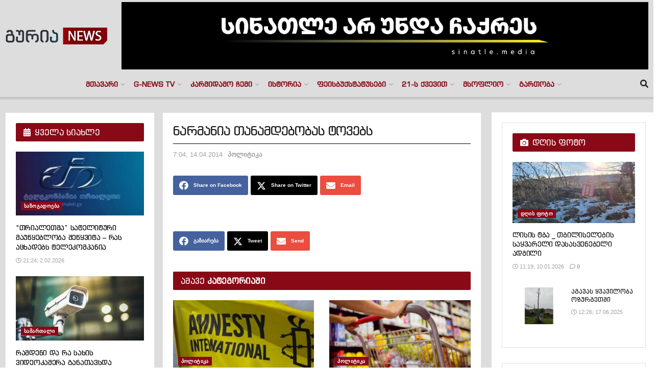

--- FILE ---
content_type: text/html; charset=UTF-8
request_url: https://gurianews.com/19155/
body_size: 46863
content:
<!doctype html>
<!--[if lt IE 7]> <html class="no-js lt-ie9 lt-ie8 lt-ie7" lang="ka-GE" prefix="og: https://ogp.me/ns#"> <![endif]-->
<!--[if IE 7]>    <html class="no-js lt-ie9 lt-ie8" lang="ka-GE" prefix="og: https://ogp.me/ns#"> <![endif]-->
<!--[if IE 8]>    <html class="no-js lt-ie9" lang="ka-GE" prefix="og: https://ogp.me/ns#"> <![endif]-->
<!--[if IE 9]>    <html class="no-js lt-ie10" lang="ka-GE" prefix="og: https://ogp.me/ns#"> <![endif]-->
<!--[if gt IE 8]><!--> <html class="no-js" lang="ka-GE" prefix="og: https://ogp.me/ns#"> <!--<![endif]-->
<head>
    <meta http-equiv="Content-Type" content="text/html; charset=UTF-8" />
    <meta name='viewport' content='width=device-width, initial-scale=1, user-scalable=yes' />
    <link rel="profile" href="http://gmpg.org/xfn/11" />
    <link rel="pingback" href="https://gurianews.com/xmlrpc.php" />
    			<script type="text/javascript">
			  var jnews_ajax_url = '/?ajax-request=jnews'
			</script>
			<script type="text/javascript">;window.jnews=window.jnews||{},window.jnews.library=window.jnews.library||{},window.jnews.library=function(){"use strict";var e=this;e.win=window,e.doc=document,e.noop=function(){},e.globalBody=e.doc.getElementsByTagName("body")[0],e.globalBody=e.globalBody?e.globalBody:e.doc,e.win.jnewsDataStorage=e.win.jnewsDataStorage||{_storage:new WeakMap,put:function(e,t,n){this._storage.has(e)||this._storage.set(e,new Map),this._storage.get(e).set(t,n)},get:function(e,t){return this._storage.get(e).get(t)},has:function(e,t){return this._storage.has(e)&&this._storage.get(e).has(t)},remove:function(e,t){var n=this._storage.get(e).delete(t);return 0===!this._storage.get(e).size&&this._storage.delete(e),n}},e.windowWidth=function(){return e.win.innerWidth||e.docEl.clientWidth||e.globalBody.clientWidth},e.windowHeight=function(){return e.win.innerHeight||e.docEl.clientHeight||e.globalBody.clientHeight},e.requestAnimationFrame=e.win.requestAnimationFrame||e.win.webkitRequestAnimationFrame||e.win.mozRequestAnimationFrame||e.win.msRequestAnimationFrame||window.oRequestAnimationFrame||function(e){return setTimeout(e,1e3/60)},e.cancelAnimationFrame=e.win.cancelAnimationFrame||e.win.webkitCancelAnimationFrame||e.win.webkitCancelRequestAnimationFrame||e.win.mozCancelAnimationFrame||e.win.msCancelRequestAnimationFrame||e.win.oCancelRequestAnimationFrame||function(e){clearTimeout(e)},e.classListSupport="classList"in document.createElement("_"),e.hasClass=e.classListSupport?function(e,t){return e.classList.contains(t)}:function(e,t){return e.className.indexOf(t)>=0},e.addClass=e.classListSupport?function(t,n){e.hasClass(t,n)||t.classList.add(n)}:function(t,n){e.hasClass(t,n)||(t.className+=" "+n)},e.removeClass=e.classListSupport?function(t,n){e.hasClass(t,n)&&t.classList.remove(n)}:function(t,n){e.hasClass(t,n)&&(t.className=t.className.replace(n,""))},e.objKeys=function(e){var t=[];for(var n in e)Object.prototype.hasOwnProperty.call(e,n)&&t.push(n);return t},e.isObjectSame=function(e,t){var n=!0;return JSON.stringify(e)!==JSON.stringify(t)&&(n=!1),n},e.extend=function(){for(var e,t,n,o=arguments[0]||{},i=1,a=arguments.length;i<a;i++)if(null!==(e=arguments[i]))for(t in e)o!==(n=e[t])&&void 0!==n&&(o[t]=n);return o},e.dataStorage=e.win.jnewsDataStorage,e.isVisible=function(e){return 0!==e.offsetWidth&&0!==e.offsetHeight||e.getBoundingClientRect().length},e.getHeight=function(e){return e.offsetHeight||e.clientHeight||e.getBoundingClientRect().height},e.getWidth=function(e){return e.offsetWidth||e.clientWidth||e.getBoundingClientRect().width},e.supportsPassive=!1;try{var t=Object.defineProperty({},"passive",{get:function(){e.supportsPassive=!0}});"createEvent"in e.doc?e.win.addEventListener("test",null,t):"fireEvent"in e.doc&&e.win.attachEvent("test",null)}catch(e){}e.passiveOption=!!e.supportsPassive&&{passive:!0},e.setStorage=function(e,t){e="jnews-"+e;var n={expired:Math.floor(((new Date).getTime()+432e5)/1e3)};t=Object.assign(n,t);localStorage.setItem(e,JSON.stringify(t))},e.getStorage=function(e){e="jnews-"+e;var t=localStorage.getItem(e);return null!==t&&0<t.length?JSON.parse(localStorage.getItem(e)):{}},e.expiredStorage=function(){var t,n="jnews-";for(var o in localStorage)o.indexOf(n)>-1&&"undefined"!==(t=e.getStorage(o.replace(n,""))).expired&&t.expired<Math.floor((new Date).getTime()/1e3)&&localStorage.removeItem(o)},e.addEvents=function(t,n,o){for(var i in n){var a=["touchstart","touchmove"].indexOf(i)>=0&&!o&&e.passiveOption;"createEvent"in e.doc?t.addEventListener(i,n[i],a):"fireEvent"in e.doc&&t.attachEvent("on"+i,n[i])}},e.removeEvents=function(t,n){for(var o in n)"createEvent"in e.doc?t.removeEventListener(o,n[o]):"fireEvent"in e.doc&&t.detachEvent("on"+o,n[o])},e.triggerEvents=function(t,n,o){var i;o=o||{detail:null};return"createEvent"in e.doc?(!(i=e.doc.createEvent("CustomEvent")||new CustomEvent(n)).initCustomEvent||i.initCustomEvent(n,!0,!1,o),void t.dispatchEvent(i)):"fireEvent"in e.doc?((i=e.doc.createEventObject()).eventType=n,void t.fireEvent("on"+i.eventType,i)):void 0},e.getParents=function(t,n){void 0===n&&(n=e.doc);for(var o=[],i=t.parentNode,a=!1;!a;)if(i){var r=i;r.querySelectorAll(n).length?a=!0:(o.push(r),i=r.parentNode)}else o=[],a=!0;return o},e.forEach=function(e,t,n){for(var o=0,i=e.length;o<i;o++)t.call(n,e[o],o)},e.getText=function(e){return e.innerText||e.textContent},e.setText=function(e,t){var n="object"==typeof t?t.innerText||t.textContent:t;e.innerText&&(e.innerText=n),e.textContent&&(e.textContent=n)},e.httpBuildQuery=function(t){return e.objKeys(t).reduce(function t(n){var o=arguments.length>1&&void 0!==arguments[1]?arguments[1]:null;return function(i,a){var r=n[a];a=encodeURIComponent(a);var s=o?"".concat(o,"[").concat(a,"]"):a;return null==r||"function"==typeof r?(i.push("".concat(s,"=")),i):["number","boolean","string"].includes(typeof r)?(i.push("".concat(s,"=").concat(encodeURIComponent(r))),i):(i.push(e.objKeys(r).reduce(t(r,s),[]).join("&")),i)}}(t),[]).join("&")},e.get=function(t,n,o,i){return o="function"==typeof o?o:e.noop,e.ajax("GET",t,n,o,i)},e.post=function(t,n,o,i){return o="function"==typeof o?o:e.noop,e.ajax("POST",t,n,o,i)},e.ajax=function(t,n,o,i,a){var r=new XMLHttpRequest,s=n,c=e.httpBuildQuery(o);if(t=-1!=["GET","POST"].indexOf(t)?t:"GET",r.open(t,s+("GET"==t?"?"+c:""),!0),"POST"==t&&r.setRequestHeader("Content-type","application/x-www-form-urlencoded"),r.setRequestHeader("X-Requested-With","XMLHttpRequest"),r.onreadystatechange=function(){4===r.readyState&&200<=r.status&&300>r.status&&"function"==typeof i&&i.call(void 0,r.response)},void 0!==a&&!a){return{xhr:r,send:function(){r.send("POST"==t?c:null)}}}return r.send("POST"==t?c:null),{xhr:r}},e.scrollTo=function(t,n,o){function i(e,t,n){this.start=this.position(),this.change=e-this.start,this.currentTime=0,this.increment=20,this.duration=void 0===n?500:n,this.callback=t,this.finish=!1,this.animateScroll()}return Math.easeInOutQuad=function(e,t,n,o){return(e/=o/2)<1?n/2*e*e+t:-n/2*(--e*(e-2)-1)+t},i.prototype.stop=function(){this.finish=!0},i.prototype.move=function(t){e.doc.documentElement.scrollTop=t,e.globalBody.parentNode.scrollTop=t,e.globalBody.scrollTop=t},i.prototype.position=function(){return e.doc.documentElement.scrollTop||e.globalBody.parentNode.scrollTop||e.globalBody.scrollTop},i.prototype.animateScroll=function(){this.currentTime+=this.increment;var t=Math.easeInOutQuad(this.currentTime,this.start,this.change,this.duration);this.move(t),this.currentTime<this.duration&&!this.finish?e.requestAnimationFrame.call(e.win,this.animateScroll.bind(this)):this.callback&&"function"==typeof this.callback&&this.callback()},new i(t,n,o)},e.unwrap=function(t){var n,o=t;e.forEach(t,(function(e,t){n?n+=e:n=e})),o.replaceWith(n)},e.performance={start:function(e){performance.mark(e+"Start")},stop:function(e){performance.mark(e+"End"),performance.measure(e,e+"Start",e+"End")}},e.fps=function(){var t=0,n=0,o=0;!function(){var i=t=0,a=0,r=0,s=document.getElementById("fpsTable"),c=function(t){void 0===document.getElementsByTagName("body")[0]?e.requestAnimationFrame.call(e.win,(function(){c(t)})):document.getElementsByTagName("body")[0].appendChild(t)};null===s&&((s=document.createElement("div")).style.position="fixed",s.style.top="120px",s.style.left="10px",s.style.width="100px",s.style.height="20px",s.style.border="1px solid black",s.style.fontSize="11px",s.style.zIndex="100000",s.style.backgroundColor="white",s.id="fpsTable",c(s));var l=function(){o++,n=Date.now(),(a=(o/(r=(n-t)/1e3)).toPrecision(2))!=i&&(i=a,s.innerHTML=i+"fps"),1<r&&(t=n,o=0),e.requestAnimationFrame.call(e.win,l)};l()}()},e.instr=function(e,t){for(var n=0;n<t.length;n++)if(-1!==e.toLowerCase().indexOf(t[n].toLowerCase()))return!0},e.winLoad=function(t,n){function o(o){if("complete"===e.doc.readyState||"interactive"===e.doc.readyState)return!o||n?setTimeout(t,n||1):t(o),1}o()||e.addEvents(e.win,{load:o})},e.docReady=function(t,n){function o(o){if("complete"===e.doc.readyState||"interactive"===e.doc.readyState)return!o||n?setTimeout(t,n||1):t(o),1}o()||e.addEvents(e.doc,{DOMContentLoaded:o})},e.fireOnce=function(){e.docReady((function(){e.assets=e.assets||[],e.assets.length&&(e.boot(),e.load_assets())}),50)},e.boot=function(){e.length&&e.doc.querySelectorAll("style[media]").forEach((function(e){"not all"==e.getAttribute("media")&&e.removeAttribute("media")}))},e.create_js=function(t,n){var o=e.doc.createElement("script");switch(o.setAttribute("src",t),n){case"defer":o.setAttribute("defer",!0);break;case"async":o.setAttribute("async",!0);break;case"deferasync":o.setAttribute("defer",!0),o.setAttribute("async",!0)}e.globalBody.appendChild(o)},e.load_assets=function(){"object"==typeof e.assets&&e.forEach(e.assets.slice(0),(function(t,n){var o="";t.defer&&(o+="defer"),t.async&&(o+="async"),e.create_js(t.url,o);var i=e.assets.indexOf(t);i>-1&&e.assets.splice(i,1)})),e.assets=jnewsoption.au_scripts=window.jnewsads=[]},e.setCookie=function(e,t,n){var o="";if(n){var i=new Date;i.setTime(i.getTime()+24*n*60*60*1e3),o="; expires="+i.toUTCString()}document.cookie=e+"="+(t||"")+o+"; path=/"},e.getCookie=function(e){for(var t=e+"=",n=document.cookie.split(";"),o=0;o<n.length;o++){for(var i=n[o];" "==i.charAt(0);)i=i.substring(1,i.length);if(0==i.indexOf(t))return i.substring(t.length,i.length)}return null},e.eraseCookie=function(e){document.cookie=e+"=; Path=/; Expires=Thu, 01 Jan 1970 00:00:01 GMT;"},e.docReady((function(){e.globalBody=e.globalBody==e.doc?e.doc.getElementsByTagName("body")[0]:e.globalBody,e.globalBody=e.globalBody?e.globalBody:e.doc})),e.winLoad((function(){e.winLoad((function(){var t=!1;if(void 0!==window.jnewsadmin)if(void 0!==window.file_version_checker){var n=e.objKeys(window.file_version_checker);n.length?n.forEach((function(e){t||"10.0.4"===window.file_version_checker[e]||(t=!0)})):t=!0}else t=!0;t&&(window.jnewsHelper.getMessage(),window.jnewsHelper.getNotice())}),2500)}))},window.jnews.library=new window.jnews.library;</script>
<!-- Search Engine Optimization by Rank Math - https://rankmath.com/ -->
<title>ნარმანია თანამდებობას ტოვებს</title>
<meta name="robots" content="index, follow, max-snippet:-1, max-video-preview:-1, max-image-preview:large"/>
<link rel="canonical" href="https://gurianews.com/19155/" />
<meta property="og:locale" content="ka_GE" />
<meta property="og:type" content="article" />
<meta property="og:title" content="ნარმანია თანამდებობას ტოვებს" />
<meta property="og:url" content="https://gurianews.com/19155/" />
<meta property="og:site_name" content="Guria News" />
<meta property="article:publisher" content="https://www.facebook.com/gurianews" />
<meta property="article:section" content="პოლიტიკა" />
<meta property="article:published_time" content="2014-04-14T07:04:18+04:00" />
<meta name="twitter:card" content="summary_large_image" />
<meta name="twitter:title" content="ნარმანია თანამდებობას ტოვებს" />
<meta name="twitter:label1" content="Time to read" />
<meta name="twitter:data1" content="Less than a minute" />
<script type="application/ld+json" class="rank-math-schema">{"@context":"https://schema.org","@graph":[{"@type":["Person","Organization"],"@id":"https://gurianews.com/#person","name":"gurianews.com","sameAs":["https://www.facebook.com/gurianews","https://www.youtube.com/channel/UC11rQePyYoyNqD2vvYztz0Q"],"logo":{"@type":"ImageObject","@id":"https://gurianews.com/#logo","url":"https://gurianews.com/wp-content/uploads/2022/02/272766068_900301053982567_4577676866887643126_n-1.png","contentUrl":"https://gurianews.com/wp-content/uploads/2022/02/272766068_900301053982567_4577676866887643126_n-1.png","caption":"Guria News","inLanguage":"ka-GE","width":"200","height":"33"},"image":{"@type":"ImageObject","@id":"https://gurianews.com/#logo","url":"https://gurianews.com/wp-content/uploads/2022/02/272766068_900301053982567_4577676866887643126_n-1.png","contentUrl":"https://gurianews.com/wp-content/uploads/2022/02/272766068_900301053982567_4577676866887643126_n-1.png","caption":"Guria News","inLanguage":"ka-GE","width":"200","height":"33"}},{"@type":"WebSite","@id":"https://gurianews.com/#website","url":"https://gurianews.com","name":"Guria News","publisher":{"@id":"https://gurianews.com/#person"},"inLanguage":"ka-GE"},{"@type":"BreadcrumbList","@id":"https://gurianews.com/19155/#breadcrumb","itemListElement":[{"@type":"ListItem","position":"1","item":{"@id":"https://gurianews.com","name":"Home"}},{"@type":"ListItem","position":"2","item":{"@id":"https://gurianews.com/19155/","name":"\u10dc\u10d0\u10e0\u10db\u10d0\u10dc\u10d8\u10d0 \u10d7\u10d0\u10dc\u10d0\u10db\u10d3\u10d4\u10d1\u10dd\u10d1\u10d0\u10e1 \u10e2\u10dd\u10d5\u10d4\u10d1\u10e1"}}]},{"@type":"WebPage","@id":"https://gurianews.com/19155/#webpage","url":"https://gurianews.com/19155/","name":"\u10dc\u10d0\u10e0\u10db\u10d0\u10dc\u10d8\u10d0 \u10d7\u10d0\u10dc\u10d0\u10db\u10d3\u10d4\u10d1\u10dd\u10d1\u10d0\u10e1 \u10e2\u10dd\u10d5\u10d4\u10d1\u10e1","datePublished":"2014-04-14T07:04:18+04:00","dateModified":"2014-04-14T07:04:18+04:00","isPartOf":{"@id":"https://gurianews.com/#website"},"inLanguage":"ka-GE","breadcrumb":{"@id":"https://gurianews.com/19155/#breadcrumb"}},{"@type":"Person","@id":"https://gurianews.com/author/","url":"https://gurianews.com/author/","image":{"@type":"ImageObject","@id":"https://secure.gravatar.com/avatar/?s=96&amp;d=blank&amp;r=g","url":"https://secure.gravatar.com/avatar/?s=96&amp;d=blank&amp;r=g","inLanguage":"ka-GE"}},{"@type":"BlogPosting","headline":"\u10dc\u10d0\u10e0\u10db\u10d0\u10dc\u10d8\u10d0 \u10d7\u10d0\u10dc\u10d0\u10db\u10d3\u10d4\u10d1\u10dd\u10d1\u10d0\u10e1 \u10e2\u10dd\u10d5\u10d4\u10d1\u10e1","datePublished":"2014-04-14T07:04:18+04:00","dateModified":"2014-04-14T07:04:18+04:00","author":{"@id":"https://gurianews.com/author/"},"publisher":{"@id":"https://gurianews.com/#person"},"name":"\u10dc\u10d0\u10e0\u10db\u10d0\u10dc\u10d8\u10d0 \u10d7\u10d0\u10dc\u10d0\u10db\u10d3\u10d4\u10d1\u10dd\u10d1\u10d0\u10e1 \u10e2\u10dd\u10d5\u10d4\u10d1\u10e1","@id":"https://gurianews.com/19155/#richSnippet","isPartOf":{"@id":"https://gurianews.com/19155/#webpage"},"inLanguage":"ka-GE","mainEntityOfPage":{"@id":"https://gurianews.com/19155/#webpage"}}]}</script>
<!-- /Rank Math WordPress SEO plugin -->

<link rel='dns-prefetch' href='//www.googletagmanager.com' />
<link rel="alternate" type="application/rss+xml" title="გურია ნიუსი &raquo; RSS-არხი" href="https://gurianews.com/feed/" />
<link rel="alternate" type="application/rss+xml" title="გურია ნიუსი &raquo; კომენტარების RSS-არხი" href="https://gurianews.com/comments/feed/" />
<link rel="alternate" title="oEmbed (JSON)" type="application/json+oembed" href="https://gurianews.com/wp-json/oembed/1.0/embed?url=https%3A%2F%2Fgurianews.com%2F19155%2F" />
<link rel="alternate" title="oEmbed (XML)" type="text/xml+oembed" href="https://gurianews.com/wp-json/oembed/1.0/embed?url=https%3A%2F%2Fgurianews.com%2F19155%2F&#038;format=xml" />
<style id='wp-img-auto-sizes-contain-inline-css' type='text/css'>
img:is([sizes=auto i],[sizes^="auto," i]){contain-intrinsic-size:3000px 1500px}
/*# sourceURL=wp-img-auto-sizes-contain-inline-css */
</style>
<style id='cf-frontend-style-inline-css' type='text/css'>
@font-face {
	font-family: 'chemi1';
	font-weight: 100;
	font-display: auto;
	src: url('https://gurianews.com/wp-content/uploads/2021/04/bpg_banner_caps-webfont.woff') format('woff');
}
@font-face {
	font-family: 'chemi';
	font-weight: 100;
	font-display: auto;
	src: url('https://gurianews.com/wp-content/uploads/2021/04/bpg_banner_caps-webfont.woff') format('woff'),
		url('https://guriatv.ge/wp-content/uploads/2021/04/bpg_nino_elite_caps.otf') format('OpenType');
}
@font-face {
	font-family: 'bpg';
	font-weight: 100;
	font-display: auto;
	src: url('https://gurianews.com/wp-content/uploads/2022/01/bpg_banner_caps.ttf') format('truetype');
}
@font-face {
	font-family: 'chemi1';
	font-weight: 100;
	font-display: auto;
	src: url('https://gurianews.com/wp-content/uploads/2021/04/bpg_banner_caps-webfont.woff') format('woff');
}
@font-face {
	font-family: 'chemi';
	font-weight: 100;
	font-display: auto;
	src: url('https://gurianews.com/wp-content/uploads/2021/04/bpg_banner_caps-webfont.woff') format('woff'),
		url('https://guriatv.ge/wp-content/uploads/2021/04/bpg_nino_elite_caps.otf') format('OpenType');
}
@font-face {
	font-family: 'bpg';
	font-weight: 100;
	font-display: auto;
	src: url('https://gurianews.com/wp-content/uploads/2022/01/bpg_banner_caps.ttf') format('truetype');
}
/*# sourceURL=cf-frontend-style-inline-css */
</style>
<style id='wp-emoji-styles-inline-css' type='text/css'>

	img.wp-smiley, img.emoji {
		display: inline !important;
		border: none !important;
		box-shadow: none !important;
		height: 1em !important;
		width: 1em !important;
		margin: 0 0.07em !important;
		vertical-align: -0.1em !important;
		background: none !important;
		padding: 0 !important;
	}
/*# sourceURL=wp-emoji-styles-inline-css */
</style>
<style id='wp-block-library-inline-css' type='text/css'>
:root{--wp-block-synced-color:#7a00df;--wp-block-synced-color--rgb:122,0,223;--wp-bound-block-color:var(--wp-block-synced-color);--wp-editor-canvas-background:#ddd;--wp-admin-theme-color:#007cba;--wp-admin-theme-color--rgb:0,124,186;--wp-admin-theme-color-darker-10:#006ba1;--wp-admin-theme-color-darker-10--rgb:0,107,160.5;--wp-admin-theme-color-darker-20:#005a87;--wp-admin-theme-color-darker-20--rgb:0,90,135;--wp-admin-border-width-focus:2px}@media (min-resolution:192dpi){:root{--wp-admin-border-width-focus:1.5px}}.wp-element-button{cursor:pointer}:root .has-very-light-gray-background-color{background-color:#eee}:root .has-very-dark-gray-background-color{background-color:#313131}:root .has-very-light-gray-color{color:#eee}:root .has-very-dark-gray-color{color:#313131}:root .has-vivid-green-cyan-to-vivid-cyan-blue-gradient-background{background:linear-gradient(135deg,#00d084,#0693e3)}:root .has-purple-crush-gradient-background{background:linear-gradient(135deg,#34e2e4,#4721fb 50%,#ab1dfe)}:root .has-hazy-dawn-gradient-background{background:linear-gradient(135deg,#faaca8,#dad0ec)}:root .has-subdued-olive-gradient-background{background:linear-gradient(135deg,#fafae1,#67a671)}:root .has-atomic-cream-gradient-background{background:linear-gradient(135deg,#fdd79a,#004a59)}:root .has-nightshade-gradient-background{background:linear-gradient(135deg,#330968,#31cdcf)}:root .has-midnight-gradient-background{background:linear-gradient(135deg,#020381,#2874fc)}:root{--wp--preset--font-size--normal:16px;--wp--preset--font-size--huge:42px}.has-regular-font-size{font-size:1em}.has-larger-font-size{font-size:2.625em}.has-normal-font-size{font-size:var(--wp--preset--font-size--normal)}.has-huge-font-size{font-size:var(--wp--preset--font-size--huge)}.has-text-align-center{text-align:center}.has-text-align-left{text-align:left}.has-text-align-right{text-align:right}.has-fit-text{white-space:nowrap!important}#end-resizable-editor-section{display:none}.aligncenter{clear:both}.items-justified-left{justify-content:flex-start}.items-justified-center{justify-content:center}.items-justified-right{justify-content:flex-end}.items-justified-space-between{justify-content:space-between}.screen-reader-text{border:0;clip-path:inset(50%);height:1px;margin:-1px;overflow:hidden;padding:0;position:absolute;width:1px;word-wrap:normal!important}.screen-reader-text:focus{background-color:#ddd;clip-path:none;color:#444;display:block;font-size:1em;height:auto;left:5px;line-height:normal;padding:15px 23px 14px;text-decoration:none;top:5px;width:auto;z-index:100000}html :where(.has-border-color){border-style:solid}html :where([style*=border-top-color]){border-top-style:solid}html :where([style*=border-right-color]){border-right-style:solid}html :where([style*=border-bottom-color]){border-bottom-style:solid}html :where([style*=border-left-color]){border-left-style:solid}html :where([style*=border-width]){border-style:solid}html :where([style*=border-top-width]){border-top-style:solid}html :where([style*=border-right-width]){border-right-style:solid}html :where([style*=border-bottom-width]){border-bottom-style:solid}html :where([style*=border-left-width]){border-left-style:solid}html :where(img[class*=wp-image-]){height:auto;max-width:100%}:where(figure){margin:0 0 1em}html :where(.is-position-sticky){--wp-admin--admin-bar--position-offset:var(--wp-admin--admin-bar--height,0px)}@media screen and (max-width:600px){html :where(.is-position-sticky){--wp-admin--admin-bar--position-offset:0px}}

/*# sourceURL=wp-block-library-inline-css */
</style><style id='global-styles-inline-css' type='text/css'>
:root{--wp--preset--aspect-ratio--square: 1;--wp--preset--aspect-ratio--4-3: 4/3;--wp--preset--aspect-ratio--3-4: 3/4;--wp--preset--aspect-ratio--3-2: 3/2;--wp--preset--aspect-ratio--2-3: 2/3;--wp--preset--aspect-ratio--16-9: 16/9;--wp--preset--aspect-ratio--9-16: 9/16;--wp--preset--color--black: #000000;--wp--preset--color--cyan-bluish-gray: #abb8c3;--wp--preset--color--white: #ffffff;--wp--preset--color--pale-pink: #f78da7;--wp--preset--color--vivid-red: #cf2e2e;--wp--preset--color--luminous-vivid-orange: #ff6900;--wp--preset--color--luminous-vivid-amber: #fcb900;--wp--preset--color--light-green-cyan: #7bdcb5;--wp--preset--color--vivid-green-cyan: #00d084;--wp--preset--color--pale-cyan-blue: #8ed1fc;--wp--preset--color--vivid-cyan-blue: #0693e3;--wp--preset--color--vivid-purple: #9b51e0;--wp--preset--gradient--vivid-cyan-blue-to-vivid-purple: linear-gradient(135deg,rgb(6,147,227) 0%,rgb(155,81,224) 100%);--wp--preset--gradient--light-green-cyan-to-vivid-green-cyan: linear-gradient(135deg,rgb(122,220,180) 0%,rgb(0,208,130) 100%);--wp--preset--gradient--luminous-vivid-amber-to-luminous-vivid-orange: linear-gradient(135deg,rgb(252,185,0) 0%,rgb(255,105,0) 100%);--wp--preset--gradient--luminous-vivid-orange-to-vivid-red: linear-gradient(135deg,rgb(255,105,0) 0%,rgb(207,46,46) 100%);--wp--preset--gradient--very-light-gray-to-cyan-bluish-gray: linear-gradient(135deg,rgb(238,238,238) 0%,rgb(169,184,195) 100%);--wp--preset--gradient--cool-to-warm-spectrum: linear-gradient(135deg,rgb(74,234,220) 0%,rgb(151,120,209) 20%,rgb(207,42,186) 40%,rgb(238,44,130) 60%,rgb(251,105,98) 80%,rgb(254,248,76) 100%);--wp--preset--gradient--blush-light-purple: linear-gradient(135deg,rgb(255,206,236) 0%,rgb(152,150,240) 100%);--wp--preset--gradient--blush-bordeaux: linear-gradient(135deg,rgb(254,205,165) 0%,rgb(254,45,45) 50%,rgb(107,0,62) 100%);--wp--preset--gradient--luminous-dusk: linear-gradient(135deg,rgb(255,203,112) 0%,rgb(199,81,192) 50%,rgb(65,88,208) 100%);--wp--preset--gradient--pale-ocean: linear-gradient(135deg,rgb(255,245,203) 0%,rgb(182,227,212) 50%,rgb(51,167,181) 100%);--wp--preset--gradient--electric-grass: linear-gradient(135deg,rgb(202,248,128) 0%,rgb(113,206,126) 100%);--wp--preset--gradient--midnight: linear-gradient(135deg,rgb(2,3,129) 0%,rgb(40,116,252) 100%);--wp--preset--font-size--small: 13px;--wp--preset--font-size--medium: 20px;--wp--preset--font-size--large: 36px;--wp--preset--font-size--x-large: 42px;--wp--preset--spacing--20: 0.44rem;--wp--preset--spacing--30: 0.67rem;--wp--preset--spacing--40: 1rem;--wp--preset--spacing--50: 1.5rem;--wp--preset--spacing--60: 2.25rem;--wp--preset--spacing--70: 3.38rem;--wp--preset--spacing--80: 5.06rem;--wp--preset--shadow--natural: 6px 6px 9px rgba(0, 0, 0, 0.2);--wp--preset--shadow--deep: 12px 12px 50px rgba(0, 0, 0, 0.4);--wp--preset--shadow--sharp: 6px 6px 0px rgba(0, 0, 0, 0.2);--wp--preset--shadow--outlined: 6px 6px 0px -3px rgb(255, 255, 255), 6px 6px rgb(0, 0, 0);--wp--preset--shadow--crisp: 6px 6px 0px rgb(0, 0, 0);}:where(.is-layout-flex){gap: 0.5em;}:where(.is-layout-grid){gap: 0.5em;}body .is-layout-flex{display: flex;}.is-layout-flex{flex-wrap: wrap;align-items: center;}.is-layout-flex > :is(*, div){margin: 0;}body .is-layout-grid{display: grid;}.is-layout-grid > :is(*, div){margin: 0;}:where(.wp-block-columns.is-layout-flex){gap: 2em;}:where(.wp-block-columns.is-layout-grid){gap: 2em;}:where(.wp-block-post-template.is-layout-flex){gap: 1.25em;}:where(.wp-block-post-template.is-layout-grid){gap: 1.25em;}.has-black-color{color: var(--wp--preset--color--black) !important;}.has-cyan-bluish-gray-color{color: var(--wp--preset--color--cyan-bluish-gray) !important;}.has-white-color{color: var(--wp--preset--color--white) !important;}.has-pale-pink-color{color: var(--wp--preset--color--pale-pink) !important;}.has-vivid-red-color{color: var(--wp--preset--color--vivid-red) !important;}.has-luminous-vivid-orange-color{color: var(--wp--preset--color--luminous-vivid-orange) !important;}.has-luminous-vivid-amber-color{color: var(--wp--preset--color--luminous-vivid-amber) !important;}.has-light-green-cyan-color{color: var(--wp--preset--color--light-green-cyan) !important;}.has-vivid-green-cyan-color{color: var(--wp--preset--color--vivid-green-cyan) !important;}.has-pale-cyan-blue-color{color: var(--wp--preset--color--pale-cyan-blue) !important;}.has-vivid-cyan-blue-color{color: var(--wp--preset--color--vivid-cyan-blue) !important;}.has-vivid-purple-color{color: var(--wp--preset--color--vivid-purple) !important;}.has-black-background-color{background-color: var(--wp--preset--color--black) !important;}.has-cyan-bluish-gray-background-color{background-color: var(--wp--preset--color--cyan-bluish-gray) !important;}.has-white-background-color{background-color: var(--wp--preset--color--white) !important;}.has-pale-pink-background-color{background-color: var(--wp--preset--color--pale-pink) !important;}.has-vivid-red-background-color{background-color: var(--wp--preset--color--vivid-red) !important;}.has-luminous-vivid-orange-background-color{background-color: var(--wp--preset--color--luminous-vivid-orange) !important;}.has-luminous-vivid-amber-background-color{background-color: var(--wp--preset--color--luminous-vivid-amber) !important;}.has-light-green-cyan-background-color{background-color: var(--wp--preset--color--light-green-cyan) !important;}.has-vivid-green-cyan-background-color{background-color: var(--wp--preset--color--vivid-green-cyan) !important;}.has-pale-cyan-blue-background-color{background-color: var(--wp--preset--color--pale-cyan-blue) !important;}.has-vivid-cyan-blue-background-color{background-color: var(--wp--preset--color--vivid-cyan-blue) !important;}.has-vivid-purple-background-color{background-color: var(--wp--preset--color--vivid-purple) !important;}.has-black-border-color{border-color: var(--wp--preset--color--black) !important;}.has-cyan-bluish-gray-border-color{border-color: var(--wp--preset--color--cyan-bluish-gray) !important;}.has-white-border-color{border-color: var(--wp--preset--color--white) !important;}.has-pale-pink-border-color{border-color: var(--wp--preset--color--pale-pink) !important;}.has-vivid-red-border-color{border-color: var(--wp--preset--color--vivid-red) !important;}.has-luminous-vivid-orange-border-color{border-color: var(--wp--preset--color--luminous-vivid-orange) !important;}.has-luminous-vivid-amber-border-color{border-color: var(--wp--preset--color--luminous-vivid-amber) !important;}.has-light-green-cyan-border-color{border-color: var(--wp--preset--color--light-green-cyan) !important;}.has-vivid-green-cyan-border-color{border-color: var(--wp--preset--color--vivid-green-cyan) !important;}.has-pale-cyan-blue-border-color{border-color: var(--wp--preset--color--pale-cyan-blue) !important;}.has-vivid-cyan-blue-border-color{border-color: var(--wp--preset--color--vivid-cyan-blue) !important;}.has-vivid-purple-border-color{border-color: var(--wp--preset--color--vivid-purple) !important;}.has-vivid-cyan-blue-to-vivid-purple-gradient-background{background: var(--wp--preset--gradient--vivid-cyan-blue-to-vivid-purple) !important;}.has-light-green-cyan-to-vivid-green-cyan-gradient-background{background: var(--wp--preset--gradient--light-green-cyan-to-vivid-green-cyan) !important;}.has-luminous-vivid-amber-to-luminous-vivid-orange-gradient-background{background: var(--wp--preset--gradient--luminous-vivid-amber-to-luminous-vivid-orange) !important;}.has-luminous-vivid-orange-to-vivid-red-gradient-background{background: var(--wp--preset--gradient--luminous-vivid-orange-to-vivid-red) !important;}.has-very-light-gray-to-cyan-bluish-gray-gradient-background{background: var(--wp--preset--gradient--very-light-gray-to-cyan-bluish-gray) !important;}.has-cool-to-warm-spectrum-gradient-background{background: var(--wp--preset--gradient--cool-to-warm-spectrum) !important;}.has-blush-light-purple-gradient-background{background: var(--wp--preset--gradient--blush-light-purple) !important;}.has-blush-bordeaux-gradient-background{background: var(--wp--preset--gradient--blush-bordeaux) !important;}.has-luminous-dusk-gradient-background{background: var(--wp--preset--gradient--luminous-dusk) !important;}.has-pale-ocean-gradient-background{background: var(--wp--preset--gradient--pale-ocean) !important;}.has-electric-grass-gradient-background{background: var(--wp--preset--gradient--electric-grass) !important;}.has-midnight-gradient-background{background: var(--wp--preset--gradient--midnight) !important;}.has-small-font-size{font-size: var(--wp--preset--font-size--small) !important;}.has-medium-font-size{font-size: var(--wp--preset--font-size--medium) !important;}.has-large-font-size{font-size: var(--wp--preset--font-size--large) !important;}.has-x-large-font-size{font-size: var(--wp--preset--font-size--x-large) !important;}
/*# sourceURL=global-styles-inline-css */
</style>

<style id='classic-theme-styles-inline-css' type='text/css'>
/*! This file is auto-generated */
.wp-block-button__link{color:#fff;background-color:#32373c;border-radius:9999px;box-shadow:none;text-decoration:none;padding:calc(.667em + 2px) calc(1.333em + 2px);font-size:1.125em}.wp-block-file__button{background:#32373c;color:#fff;text-decoration:none}
/*# sourceURL=/wp-includes/css/classic-themes.min.css */
</style>
<link rel='stylesheet' id='yop-public-css' href='https://gurianews.com/wp-content/plugins/yop-poll/public/assets/css/yop-poll-public-6.5.39.css?ver=6.9' type='text/css' media='all' />
<link rel='stylesheet' id='js_composer_front-css' href='https://gurianews.com/wp-content/plugins/js_composer-bk/assets/css/js_composer.min.css?ver=6.9.0' type='text/css' media='all' />
<link rel='stylesheet' id='font-awesome-css' href='https://gurianews.com/wp-content/themes/jnews/assets/fonts/font-awesome/font-awesome.min.css?ver=10.5.1.1648751141' type='text/css' media='all' />
<link rel='stylesheet' id='jnews-frontend-css' href='https://gurianews.com/wp-content/themes/jnews/assets/dist/frontend.min.css?ver=10.5.1.1648751141' type='text/css' media='all' />
<link rel='stylesheet' id='jnews-js-composer-css' href='https://gurianews.com/wp-content/themes/jnews/assets/css/js-composer-frontend.css?ver=10.5.1.1648751141' type='text/css' media='all' />
<link rel='stylesheet' id='jnews-style-css' href='https://gurianews.com/wp-content/themes/jnews-child02/style.css?ver=10.5.1.1648751141' type='text/css' media='all' />
<link rel='stylesheet' id='jnews-darkmode-css' href='https://gurianews.com/wp-content/themes/jnews/assets/css/darkmode.css?ver=10.5.1.1648751141' type='text/css' media='all' />
<link rel='stylesheet' id='jnews-scheme-css' href='https://gurianews.com/wp-content/themes/jnews/data/import/citynews/scheme.css?ver=10.5.1.1648751141' type='text/css' media='all' />
<link rel='stylesheet' id='jnews-social-login-style-css' href='https://gurianews.com/wp-content/plugins/jnews-social-login/assets/css/plugin.css?ver=12.0.0' type='text/css' media='all' />
<link rel='stylesheet' id='jnews-select-share-css' href='https://gurianews.com/wp-content/plugins/jnews-social-share/assets/css/plugin.css' type='text/css' media='all' />
<script type="text/javascript" src="https://gurianews.com/wp-includes/js/jquery/jquery.min.js?ver=3.7.1" id="jquery-core-js"></script>
<script type="text/javascript" src="https://gurianews.com/wp-includes/js/jquery/jquery-migrate.min.js?ver=3.4.1" id="jquery-migrate-js"></script>
<script type="text/javascript" id="image-watermark-no-right-click-js-before">
/* <![CDATA[ */
var iwArgsNoRightClick = {"rightclick":"N","draganddrop":"N","devtools":"Y","enableToast":"Y","toastMessage":"This content is protected"};

//# sourceURL=image-watermark-no-right-click-js-before
/* ]]> */
</script>
<script type="text/javascript" src="https://gurianews.com/wp-content/plugins/image-watermark/js/no-right-click.js?ver=2.0.7" id="image-watermark-no-right-click-js"></script>
<script type="text/javascript" id="3d-flip-book-client-locale-loader-js-extra">
/* <![CDATA[ */
var FB3D_CLIENT_LOCALE = {"ajaxurl":"https://gurianews.com/wp-admin/admin-ajax.php","dictionary":{"Table of contents":"Table of contents","Close":"Close","Bookmarks":"Bookmarks","Thumbnails":"Thumbnails","Search":"Search","Share":"Share","Facebook":"Facebook","Twitter":"Twitter","Email":"Email","Play":"Play","Previous page":"Previous page","Next page":"Next page","Zoom in":"Zoom in","Zoom out":"Zoom out","Fit view":"Fit view","Auto play":"Auto play","Full screen":"Full screen","More":"More","Smart pan":"Smart pan","Single page":"Single page","Sounds":"Sounds","Stats":"Stats","Print":"Print","Download":"Download","Goto first page":"Goto first page","Goto last page":"Goto last page"},"images":"https://gurianews.com/wp-content/plugins/interactive-3d-flipbook-powered-physics-engine/assets/images/","jsData":{"urls":[],"posts":{"ids_mis":[],"ids":[]},"pages":[],"firstPages":[],"bookCtrlProps":[],"bookTemplates":[]},"key":"3d-flip-book","pdfJS":{"pdfJsLib":"https://gurianews.com/wp-content/plugins/interactive-3d-flipbook-powered-physics-engine/assets/js/pdf.min.js?ver=4.3.136","pdfJsWorker":"https://gurianews.com/wp-content/plugins/interactive-3d-flipbook-powered-physics-engine/assets/js/pdf.worker.js?ver=4.3.136","stablePdfJsLib":"https://gurianews.com/wp-content/plugins/interactive-3d-flipbook-powered-physics-engine/assets/js/stable/pdf.min.js?ver=2.5.207","stablePdfJsWorker":"https://gurianews.com/wp-content/plugins/interactive-3d-flipbook-powered-physics-engine/assets/js/stable/pdf.worker.js?ver=2.5.207","pdfJsCMapUrl":"https://gurianews.com/wp-content/plugins/interactive-3d-flipbook-powered-physics-engine/assets/cmaps/"},"cacheurl":"https://gurianews.com/wp-content/uploads/3d-flip-book/cache/","pluginsurl":"https://gurianews.com/wp-content/plugins/","pluginurl":"https://gurianews.com/wp-content/plugins/interactive-3d-flipbook-powered-physics-engine/","thumbnailSize":{"width":"150","height":"150"},"version":"1.16.17"};
//# sourceURL=3d-flip-book-client-locale-loader-js-extra
/* ]]> */
</script>
<script type="text/javascript" src="https://gurianews.com/wp-content/plugins/interactive-3d-flipbook-powered-physics-engine/assets/js/client-locale-loader.js?ver=1.16.17" id="3d-flip-book-client-locale-loader-js" async="async" data-wp-strategy="async"></script>
<script type="text/javascript" id="yop-public-js-extra">
/* <![CDATA[ */
var objectL10n = {"yopPollParams":{"urlParams":{"ajax":"https://gurianews.com/wp-admin/admin-ajax.php","wpLogin":"https://gurianews.com/secured-gurianews/?redirect_to=https%3A%2F%2Fgurianews.com%2Fwp-admin%2Fadmin-ajax.php%3Faction%3Dyop_poll_record_wordpress_vote"},"apiParams":{"reCaptcha":{"siteKey":""},"reCaptchaV2Invisible":{"siteKey":""},"reCaptchaV3":{"siteKey":""},"hCaptcha":{"siteKey":""},"cloudflareTurnstile":{"siteKey":""}},"captchaParams":{"imgPath":"https://gurianews.com/wp-content/plugins/yop-poll/public/assets/img/","url":"https://gurianews.com/wp-content/plugins/yop-poll/app.php","accessibilityAlt":"Sound icon","accessibilityTitle":"Accessibility option: listen to a question and answer it!","accessibilityDescription":"Type below the \u003Cstrong\u003Eanswer\u003C/strong\u003E to what you hear. Numbers or words:","explanation":"Click or touch the \u003Cstrong\u003EANSWER\u003C/strong\u003E","refreshAlt":"Refresh/reload icon","refreshTitle":"Refresh/reload: get new images and accessibility option!"},"voteParams":{"invalidPoll":"Invalid Poll","noAnswersSelected":"\u10d7\u10e5\u10d5\u10d4\u10dc \u10d0\u10e0 \u10db\u10dd\u10d2\u10d8\u10dc\u10d8\u10e8\u10dc\u10d0\u10d5\u10d7 \u10de\u10d0\u10e1\u10e3\u10ee\u10d8","minAnswersRequired":"At least {min_answers_allowed} answer(s) required","maxAnswersRequired":"A max of {max_answers_allowed} answer(s) accepted","noAnswerForOther":"No other answer entered","noValueForCustomField":"{custom_field_name} is required","tooManyCharsForCustomField":"Text for {custom_field_name} is too long","consentNotChecked":"You must agree to our terms and conditions","noCaptchaSelected":"Captcha is required","thankYou":"\u10db\u10d0\u10d3\u10da\u10dd\u10d1\u10d0 \u10ee\u10db\u10d8\u10e1 \u10db\u10d8\u10ea\u10d4\u10db\u10d8\u10e1\u10d7\u10d5\u10d8\u10e1!"},"resultsParams":{"singleVote":"\u10ee\u10db\u10d0","multipleVotes":"\u10ee\u10db\u10d0","singleAnswer":"\u10de\u10d0\u10e1\u10e3\u10ee\u10d8","multipleAnswers":"\u10de\u10d0\u10e1\u10e3\u10ee\u10d4\u10d1\u10d8"}}};
//# sourceURL=yop-public-js-extra
/* ]]> */
</script>
<script type="text/javascript" src="https://gurianews.com/wp-content/plugins/yop-poll/public/assets/js/yop-poll-public-6.5.39.min.js?ver=6.9" id="yop-public-js"></script>
<link rel="https://api.w.org/" href="https://gurianews.com/wp-json/" /><link rel="alternate" title="JSON" type="application/json" href="https://gurianews.com/wp-json/wp/v2/posts/719530" /><link rel="EditURI" type="application/rsd+xml" title="RSD" href="https://gurianews.com/xmlrpc.php?rsd" />
<meta name="generator" content="WordPress 6.9" />
<link rel='shortlink' href='https://gurianews.com/?p=719530' />
<meta name="generator" content="Site Kit by Google 1.171.0" /><script src="https://sinatle.media/init.js"></script>

<!-- Google tag (gtag.js) -->
<script async src="https://www.googletagmanager.com/gtag/js?id=G-0N9W0X8KKH"></script>
<script>
  window.dataLayer = window.dataLayer || [];
  function gtag(){dataLayer.push(arguments);}
  gtag('js', new Date());

  gtag('config', 'G-0N9W0X8KKH');
</script>
<script src="https://cdn.admixer.net/scripts3/loader2.js" async
        data-inv="//inv-nets.admixer.net/"
        data-r="single"
		data-sender="admixer"
        data-bundle="desktop"></script>

<script type="text/javascript">
        if( /Android|webOS|iPhone|iPad|iPod|BlackBerry|IEMobile|Opera Mini/i.test(navigator.userAgent) ) {
        (window.globalAmlAds = window.globalAmlAds || []).push(function() {
globalAml.defineSlot({z: '2f36eeba-5b9b-4481-b831-05bdeb6764fb', ph: 'admixer_2f36eeba5b9b4481b83105bdeb6764fb_zone_78728_sect_28760_site_23382', i: 'inv-nets', s:'be597a04-1548-4f68-b31f-850964d1b88b', sender: 'admixer'});
globalAml.singleRequest("admixer");});
           }
           else{
(window.globalAmlAds = window.globalAmlAds || []).push(function() {
globalAml.defineSlot({z: 'd3eea6b7-164e-4394-a2d7-845ef793e7bd', ph: 'admixer_d3eea6b7164e4394a2d7845ef793e7bd_zone_78727_sect_28760_site_23382', i: 'inv-nets', s:'be597a04-1548-4f68-b31f-850964d1b88b', sender: 'admixer'});
globalAml.defineSlot({z: 'b893b172-8894-4c94-a615-c2c293c69de8', ph: 'admixer_b893b17288944c94a615c2c293c69de8_zone_78730_sect_28760_site_23382', i: 'inv-nets', s:'be597a04-1548-4f68-b31f-850964d1b88b', sender: 'admixer'});
globalAml.singleRequest("admixer");});

           }
           </script>

<meta name="google-site-verification" content="5CKrVLPM-EZ0JE8OjTV7CfR4JK4VGV3W0R0Cp6NjMRA"><meta name="generator" content="Powered by WPBakery Page Builder - drag and drop page builder for WordPress."/>
<style type="text/css">.saboxplugin-wrap{-webkit-box-sizing:border-box;-moz-box-sizing:border-box;-ms-box-sizing:border-box;box-sizing:border-box;border:1px solid #eee;width:100%;clear:both;display:block;overflow:hidden;word-wrap:break-word;position:relative}.saboxplugin-wrap .saboxplugin-gravatar{float:left;padding:0 20px 20px 20px}.saboxplugin-wrap .saboxplugin-gravatar img{max-width:100px;height:auto;border-radius:0;}.saboxplugin-wrap .saboxplugin-authorname{font-size:18px;line-height:1;margin:20px 0 0 20px;display:block}.saboxplugin-wrap .saboxplugin-authorname a{text-decoration:none}.saboxplugin-wrap .saboxplugin-authorname a:focus{outline:0}.saboxplugin-wrap .saboxplugin-desc{display:block;margin:5px 20px}.saboxplugin-wrap .saboxplugin-desc a{text-decoration:underline}.saboxplugin-wrap .saboxplugin-desc p{margin:5px 0 12px}.saboxplugin-wrap .saboxplugin-web{margin:0 20px 15px;text-align:left}.saboxplugin-wrap .sab-web-position{text-align:right}.saboxplugin-wrap .saboxplugin-web a{color:#ccc;text-decoration:none}.saboxplugin-wrap .saboxplugin-socials{position:relative;display:block;background:#fcfcfc;padding:5px;border-top:1px solid #eee}.saboxplugin-wrap .saboxplugin-socials a svg{width:20px;height:20px}.saboxplugin-wrap .saboxplugin-socials a svg .st2{fill:#fff; transform-origin:center center;}.saboxplugin-wrap .saboxplugin-socials a svg .st1{fill:rgba(0,0,0,.3)}.saboxplugin-wrap .saboxplugin-socials a:hover{opacity:.8;-webkit-transition:opacity .4s;-moz-transition:opacity .4s;-o-transition:opacity .4s;transition:opacity .4s;box-shadow:none!important;-webkit-box-shadow:none!important}.saboxplugin-wrap .saboxplugin-socials .saboxplugin-icon-color{box-shadow:none;padding:0;border:0;-webkit-transition:opacity .4s;-moz-transition:opacity .4s;-o-transition:opacity .4s;transition:opacity .4s;display:inline-block;color:#fff;font-size:0;text-decoration:inherit;margin:5px;-webkit-border-radius:0;-moz-border-radius:0;-ms-border-radius:0;-o-border-radius:0;border-radius:0;overflow:hidden}.saboxplugin-wrap .saboxplugin-socials .saboxplugin-icon-grey{text-decoration:inherit;box-shadow:none;position:relative;display:-moz-inline-stack;display:inline-block;vertical-align:middle;zoom:1;margin:10px 5px;color:#444;fill:#444}.clearfix:after,.clearfix:before{content:' ';display:table;line-height:0;clear:both}.ie7 .clearfix{zoom:1}.saboxplugin-socials.sabox-colored .saboxplugin-icon-color .sab-twitch{border-color:#38245c}.saboxplugin-socials.sabox-colored .saboxplugin-icon-color .sab-behance{border-color:#003eb0}.saboxplugin-socials.sabox-colored .saboxplugin-icon-color .sab-deviantart{border-color:#036824}.saboxplugin-socials.sabox-colored .saboxplugin-icon-color .sab-digg{border-color:#00327c}.saboxplugin-socials.sabox-colored .saboxplugin-icon-color .sab-dribbble{border-color:#ba1655}.saboxplugin-socials.sabox-colored .saboxplugin-icon-color .sab-facebook{border-color:#1e2e4f}.saboxplugin-socials.sabox-colored .saboxplugin-icon-color .sab-flickr{border-color:#003576}.saboxplugin-socials.sabox-colored .saboxplugin-icon-color .sab-github{border-color:#264874}.saboxplugin-socials.sabox-colored .saboxplugin-icon-color .sab-google{border-color:#0b51c5}.saboxplugin-socials.sabox-colored .saboxplugin-icon-color .sab-html5{border-color:#902e13}.saboxplugin-socials.sabox-colored .saboxplugin-icon-color .sab-instagram{border-color:#1630aa}.saboxplugin-socials.sabox-colored .saboxplugin-icon-color .sab-linkedin{border-color:#00344f}.saboxplugin-socials.sabox-colored .saboxplugin-icon-color .sab-pinterest{border-color:#5b040e}.saboxplugin-socials.sabox-colored .saboxplugin-icon-color .sab-reddit{border-color:#992900}.saboxplugin-socials.sabox-colored .saboxplugin-icon-color .sab-rss{border-color:#a43b0a}.saboxplugin-socials.sabox-colored .saboxplugin-icon-color .sab-sharethis{border-color:#5d8420}.saboxplugin-socials.sabox-colored .saboxplugin-icon-color .sab-soundcloud{border-color:#995200}.saboxplugin-socials.sabox-colored .saboxplugin-icon-color .sab-spotify{border-color:#0f612c}.saboxplugin-socials.sabox-colored .saboxplugin-icon-color .sab-stackoverflow{border-color:#a95009}.saboxplugin-socials.sabox-colored .saboxplugin-icon-color .sab-steam{border-color:#006388}.saboxplugin-socials.sabox-colored .saboxplugin-icon-color .sab-user_email{border-color:#b84e05}.saboxplugin-socials.sabox-colored .saboxplugin-icon-color .sab-tumblr{border-color:#10151b}.saboxplugin-socials.sabox-colored .saboxplugin-icon-color .sab-twitter{border-color:#0967a0}.saboxplugin-socials.sabox-colored .saboxplugin-icon-color .sab-vimeo{border-color:#0d7091}.saboxplugin-socials.sabox-colored .saboxplugin-icon-color .sab-windows{border-color:#003f71}.saboxplugin-socials.sabox-colored .saboxplugin-icon-color .sab-whatsapp{border-color:#003f71}.saboxplugin-socials.sabox-colored .saboxplugin-icon-color .sab-wordpress{border-color:#0f3647}.saboxplugin-socials.sabox-colored .saboxplugin-icon-color .sab-yahoo{border-color:#14002d}.saboxplugin-socials.sabox-colored .saboxplugin-icon-color .sab-youtube{border-color:#900}.saboxplugin-socials.sabox-colored .saboxplugin-icon-color .sab-xing{border-color:#000202}.saboxplugin-socials.sabox-colored .saboxplugin-icon-color .sab-mixcloud{border-color:#2475a0}.saboxplugin-socials.sabox-colored .saboxplugin-icon-color .sab-vk{border-color:#243549}.saboxplugin-socials.sabox-colored .saboxplugin-icon-color .sab-medium{border-color:#00452c}.saboxplugin-socials.sabox-colored .saboxplugin-icon-color .sab-quora{border-color:#420e00}.saboxplugin-socials.sabox-colored .saboxplugin-icon-color .sab-meetup{border-color:#9b181c}.saboxplugin-socials.sabox-colored .saboxplugin-icon-color .sab-goodreads{border-color:#000}.saboxplugin-socials.sabox-colored .saboxplugin-icon-color .sab-snapchat{border-color:#999700}.saboxplugin-socials.sabox-colored .saboxplugin-icon-color .sab-500px{border-color:#00557f}.saboxplugin-socials.sabox-colored .saboxplugin-icon-color .sab-mastodont{border-color:#185886}.sabox-plus-item{margin-bottom:20px}@media screen and (max-width:480px){.saboxplugin-wrap{text-align:center}.saboxplugin-wrap .saboxplugin-gravatar{float:none;padding:20px 0;text-align:center;margin:0 auto;display:block}.saboxplugin-wrap .saboxplugin-gravatar img{float:none;display:inline-block;display:-moz-inline-stack;vertical-align:middle;zoom:1}.saboxplugin-wrap .saboxplugin-desc{margin:0 10px 20px;text-align:center}.saboxplugin-wrap .saboxplugin-authorname{text-align:center;margin:10px 0 20px}}body .saboxplugin-authorname a,body .saboxplugin-authorname a:hover{box-shadow:none;-webkit-box-shadow:none}a.sab-profile-edit{font-size:16px!important;line-height:1!important}.sab-edit-settings a,a.sab-profile-edit{color:#0073aa!important;box-shadow:none!important;-webkit-box-shadow:none!important}.sab-edit-settings{margin-right:15px;position:absolute;right:0;z-index:2;bottom:10px;line-height:20px}.sab-edit-settings i{margin-left:5px}.saboxplugin-socials{line-height:1!important}.rtl .saboxplugin-wrap .saboxplugin-gravatar{float:right}.rtl .saboxplugin-wrap .saboxplugin-authorname{display:flex;align-items:center}.rtl .saboxplugin-wrap .saboxplugin-authorname .sab-profile-edit{margin-right:10px}.rtl .sab-edit-settings{right:auto;left:0}img.sab-custom-avatar{max-width:75px;}.saboxplugin-wrap {border-color:#8a0917;}.saboxplugin-wrap .saboxplugin-socials {border-color:#8a0917;}.saboxplugin-wrap .saboxplugin-gravatar img {-webkit-border-radius:50%;-moz-border-radius:50%;-ms-border-radius:50%;-o-border-radius:50%;border-radius:50%;}.saboxplugin-wrap .saboxplugin-gravatar img {-webkit-border-radius:50%;-moz-border-radius:50%;-ms-border-radius:50%;-o-border-radius:50%;border-radius:50%;}.saboxplugin-wrap .saboxplugin-gravatar img {-webkit-transition:all .5s ease;-moz-transition:all .5s ease;-o-transition:all .5s ease;transition:all .5s ease;}.saboxplugin-wrap .saboxplugin-gravatar img:hover {-webkit-transform:rotate(45deg);-moz-transform:rotate(45deg);-o-transform:rotate(45deg);-ms-transform:rotate(45deg);transform:rotate(45deg);}.saboxplugin-wrap .saboxplugin-socials{background-color:#8a0917;}.saboxplugin-wrap {background-color:#8a0917;}.saboxplugin-wrap .saboxplugin-desc p, .saboxplugin-wrap .saboxplugin-desc  {color:#ffffff !important;}.saboxplugin-wrap .saboxplugin-desc a {color:#eeee22 !important;}.saboxplugin-wrap .saboxplugin-socials .saboxplugin-icon-grey {color:#ffffff; fill:#ffffff;}.saboxplugin-wrap .saboxplugin-authorname a,.saboxplugin-wrap .saboxplugin-authorname span {color:#ffffff;}.saboxplugin-wrap {margin-top:0px; margin-bottom:0px; padding: 0px 0px }.saboxplugin-wrap .saboxplugin-authorname {font-size:18px; line-height:25px;}.saboxplugin-wrap .saboxplugin-desc p, .saboxplugin-wrap .saboxplugin-desc {font-size:14px !important; line-height:21px !important;}.saboxplugin-wrap .saboxplugin-web {font-size:14px;}.saboxplugin-wrap .saboxplugin-socials a svg {width:18px;height:18px;}</style><script type='application/ld+json'>{"@context":"http:\/\/schema.org","@type":"Organization","@id":"https:\/\/gurianews.com\/#organization","url":"https:\/\/gurianews.com\/","name":"","logo":{"@type":"ImageObject","url":""},"sameAs":[]}</script>
<script type='application/ld+json'>{"@context":"http:\/\/schema.org","@type":"WebSite","@id":"https:\/\/gurianews.com\/#website","url":"https:\/\/gurianews.com\/","name":"","potentialAction":{"@type":"SearchAction","target":"https:\/\/gurianews.com\/?s={search_term_string}","query-input":"required name=search_term_string"}}</script>
<link rel="icon" href="https://gurianews.com/wp-content/uploads/2022/01/cropped-cropped-gnlogo-32x32.png" sizes="32x32" />
<link rel="icon" href="https://gurianews.com/wp-content/uploads/2022/01/cropped-cropped-gnlogo-192x192.png" sizes="192x192" />
<link rel="apple-touch-icon" href="https://gurianews.com/wp-content/uploads/2022/01/cropped-cropped-gnlogo-180x180.png" />
<meta name="msapplication-TileImage" content="https://gurianews.com/wp-content/uploads/2022/01/cropped-cropped-gnlogo-270x270.png" />
<style id="jeg_dynamic_css" type="text/css" data-type="jeg_custom-css">body { --j-accent-color : #8a0917; --j-alt-color : #8a0917; --j-heading-color : #000000; --j-entry-color : #000000; --j-entry-link-color : #ff3a3a; } a, .jeg_menu_style_5>li>a:hover, .jeg_menu_style_5>li.sfHover>a, .jeg_menu_style_5>li.current-menu-item>a, .jeg_menu_style_5>li.current-menu-ancestor>a, .jeg_navbar .jeg_menu:not(.jeg_main_menu)>li>a:hover, .jeg_midbar .jeg_menu:not(.jeg_main_menu)>li>a:hover, .jeg_side_tabs li.active, .jeg_block_heading_5 strong, .jeg_block_heading_6 strong, .jeg_block_heading_7 strong, .jeg_block_heading_8 strong, .jeg_subcat_list li a:hover, .jeg_subcat_list li button:hover, .jeg_pl_lg_7 .jeg_thumb .jeg_post_category a, .jeg_pl_xs_2:before, .jeg_pl_xs_4 .jeg_postblock_content:before, .jeg_postblock .jeg_post_title a:hover, .jeg_hero_style_6 .jeg_post_title a:hover, .jeg_sidefeed .jeg_pl_xs_3 .jeg_post_title a:hover, .widget_jnews_popular .jeg_post_title a:hover, .jeg_meta_author a, .widget_archive li a:hover, .widget_pages li a:hover, .widget_meta li a:hover, .widget_recent_entries li a:hover, .widget_rss li a:hover, .widget_rss cite, .widget_categories li a:hover, .widget_categories li.current-cat>a, #breadcrumbs a:hover, .jeg_share_count .counts, .commentlist .bypostauthor>.comment-body>.comment-author>.fn, span.required, .jeg_review_title, .bestprice .price, .authorlink a:hover, .jeg_vertical_playlist .jeg_video_playlist_play_icon, .jeg_vertical_playlist .jeg_video_playlist_item.active .jeg_video_playlist_thumbnail:before, .jeg_horizontal_playlist .jeg_video_playlist_play, .woocommerce li.product .pricegroup .button, .widget_display_forums li a:hover, .widget_display_topics li:before, .widget_display_replies li:before, .widget_display_views li:before, .bbp-breadcrumb a:hover, .jeg_mobile_menu li.sfHover>a, .jeg_mobile_menu li a:hover, .split-template-6 .pagenum, .jeg_mobile_menu_style_5>li>a:hover, .jeg_mobile_menu_style_5>li.sfHover>a, .jeg_mobile_menu_style_5>li.current-menu-item>a, .jeg_mobile_menu_style_5>li.current-menu-ancestor>a, .jeg_mobile_menu.jeg_menu_dropdown li.open > div > a ,.jeg_menu_dropdown.language-swicher .sub-menu li a:hover { color : #8a0917; } .jeg_menu_style_1>li>a:before, .jeg_menu_style_2>li>a:before, .jeg_menu_style_3>li>a:before, .jeg_side_toggle, .jeg_slide_caption .jeg_post_category a, .jeg_slider_type_1_wrapper .tns-controls button.tns-next, .jeg_block_heading_1 .jeg_block_title span, .jeg_block_heading_2 .jeg_block_title span, .jeg_block_heading_3, .jeg_block_heading_4 .jeg_block_title span, .jeg_block_heading_6:after, .jeg_pl_lg_box .jeg_post_category a, .jeg_pl_md_box .jeg_post_category a, .jeg_readmore:hover, .jeg_thumb .jeg_post_category a, .jeg_block_loadmore a:hover, .jeg_postblock.alt .jeg_block_loadmore a:hover, .jeg_block_loadmore a.active, .jeg_postblock_carousel_2 .jeg_post_category a, .jeg_heroblock .jeg_post_category a, .jeg_pagenav_1 .page_number.active, .jeg_pagenav_1 .page_number.active:hover, input[type="submit"], .btn, .button, .widget_tag_cloud a:hover, .popularpost_item:hover .jeg_post_title a:before, .jeg_splitpost_4 .page_nav, .jeg_splitpost_5 .page_nav, .jeg_post_via a:hover, .jeg_post_source a:hover, .jeg_post_tags a:hover, .comment-reply-title small a:before, .comment-reply-title small a:after, .jeg_storelist .productlink, .authorlink li.active a:before, .jeg_footer.dark .socials_widget:not(.nobg) a:hover .fa,.jeg_footer.dark .socials_widget:not(.nobg) a:hover > span.jeg-icon, div.jeg_breakingnews_title, .jeg_overlay_slider_bottom_wrapper .tns-controls button, .jeg_overlay_slider_bottom_wrapper .tns-controls button:hover, .jeg_vertical_playlist .jeg_video_playlist_current, .woocommerce span.onsale, .woocommerce #respond input#submit:hover, .woocommerce a.button:hover, .woocommerce button.button:hover, .woocommerce input.button:hover, .woocommerce #respond input#submit.alt, .woocommerce a.button.alt, .woocommerce button.button.alt, .woocommerce input.button.alt, .jeg_popup_post .caption, .jeg_footer.dark input[type="submit"], .jeg_footer.dark .btn, .jeg_footer.dark .button, .footer_widget.widget_tag_cloud a:hover, .jeg_inner_content .content-inner .jeg_post_category a:hover, #buddypress .standard-form button, #buddypress a.button, #buddypress input[type="submit"], #buddypress input[type="button"], #buddypress input[type="reset"], #buddypress ul.button-nav li a, #buddypress .generic-button a, #buddypress .generic-button button, #buddypress .comment-reply-link, #buddypress a.bp-title-button, #buddypress.buddypress-wrap .members-list li .user-update .activity-read-more a, div#buddypress .standard-form button:hover, div#buddypress a.button:hover, div#buddypress input[type="submit"]:hover, div#buddypress input[type="button"]:hover, div#buddypress input[type="reset"]:hover, div#buddypress ul.button-nav li a:hover, div#buddypress .generic-button a:hover, div#buddypress .generic-button button:hover, div#buddypress .comment-reply-link:hover, div#buddypress a.bp-title-button:hover, div#buddypress.buddypress-wrap .members-list li .user-update .activity-read-more a:hover, #buddypress #item-nav .item-list-tabs ul li a:before, .jeg_inner_content .jeg_meta_container .follow-wrapper a { background-color : #8a0917; } .jeg_block_heading_7 .jeg_block_title span, .jeg_readmore:hover, .jeg_block_loadmore a:hover, .jeg_block_loadmore a.active, .jeg_pagenav_1 .page_number.active, .jeg_pagenav_1 .page_number.active:hover, .jeg_pagenav_3 .page_number:hover, .jeg_prevnext_post a:hover h3, .jeg_overlay_slider .jeg_post_category, .jeg_sidefeed .jeg_post.active, .jeg_vertical_playlist.jeg_vertical_playlist .jeg_video_playlist_item.active .jeg_video_playlist_thumbnail img, .jeg_horizontal_playlist .jeg_video_playlist_item.active { border-color : #8a0917; } .jeg_tabpost_nav li.active, .woocommerce div.product .woocommerce-tabs ul.tabs li.active, .jeg_mobile_menu_style_1>li.current-menu-item a, .jeg_mobile_menu_style_1>li.current-menu-ancestor a, .jeg_mobile_menu_style_2>li.current-menu-item::after, .jeg_mobile_menu_style_2>li.current-menu-ancestor::after, .jeg_mobile_menu_style_3>li.current-menu-item::before, .jeg_mobile_menu_style_3>li.current-menu-ancestor::before { border-bottom-color : #8a0917; } .jeg_post_share .jeg-icon svg { fill : #8a0917; } .jeg_post_meta .fa, .jeg_post_meta .jpwt-icon, .entry-header .jeg_post_meta .fa, .jeg_review_stars, .jeg_price_review_list { color : #8a0917; } .jeg_share_button.share-float.share-monocrhome a { background-color : #8a0917; } h1,h2,h3,h4,h5,h6,.jeg_post_title a,.entry-header .jeg_post_title,.jeg_hero_style_7 .jeg_post_title a,.jeg_block_title,.jeg_splitpost_bar .current_title,.jeg_video_playlist_title,.gallery-caption,.jeg_push_notification_button>a.button { color : #000000; } .split-template-9 .pagenum, .split-template-10 .pagenum, .split-template-11 .pagenum, .split-template-12 .pagenum, .split-template-13 .pagenum, .split-template-15 .pagenum, .split-template-18 .pagenum, .split-template-20 .pagenum, .split-template-19 .current_title span, .split-template-20 .current_title span { background-color : #000000; } .entry-content .content-inner p, .entry-content .intro-text { color : #000000; } .entry-content .content-inner a { color : #ff3a3a; } .jeg_topbar, .jeg_topbar.dark, .jeg_topbar.custom { background : #dddddd; } .jeg_midbar, .jeg_midbar.dark { background-color : #dddddd; } .jeg_header .jeg_bottombar.jeg_navbar_wrapper:not(.jeg_navbar_boxed), .jeg_header .jeg_bottombar.jeg_navbar_boxed .jeg_nav_row { background : #dddddd; } .jeg_header .jeg_menu.jeg_main_menu > li > a { color : #8a0917; } .jeg_header .jeg_menu_style_4 > li > a:hover, .jeg_header .jeg_menu_style_4 > li.sfHover > a, .jeg_header .jeg_menu_style_4 > li.current-menu-item > a, .jeg_header .jeg_menu_style_4 > li.current-menu-ancestor > a, .jeg_navbar_dark .jeg_menu_style_4 > li > a:hover, .jeg_navbar_dark .jeg_menu_style_4 > li.sfHover > a, .jeg_navbar_dark .jeg_menu_style_4 > li.current-menu-item > a, .jeg_navbar_dark .jeg_menu_style_4 > li.current-menu-ancestor > a { background : #8a0917; } .jeg_header .jeg_menu.jeg_main_menu > li > a:hover, .jeg_header .jeg_menu.jeg_main_menu > li.sfHover > a, .jeg_header .jeg_menu.jeg_main_menu > li > .sf-with-ul:hover:after, .jeg_header .jeg_menu.jeg_main_menu > li.sfHover > .sf-with-ul:after, .jeg_header .jeg_menu_style_4 > li.current-menu-item > a, .jeg_header .jeg_menu_style_4 > li.current-menu-ancestor > a, .jeg_header .jeg_menu_style_5 > li.current-menu-item > a, .jeg_header .jeg_menu_style_5 > li.current-menu-ancestor > a { color : #ffffff; } </style><style type="text/css">
					.no_thumbnail .jeg_thumb,
					.thumbnail-container.no_thumbnail {
					    display: none !important;
					}
					.jeg_search_result .jeg_pl_xs_3.no_thumbnail .jeg_postblock_content,
					.jeg_sidefeed .jeg_pl_xs_3.no_thumbnail .jeg_postblock_content,
					.jeg_pl_sm.no_thumbnail .jeg_postblock_content {
					    margin-left: 0;
					}
					.jeg_postblock_11 .no_thumbnail .jeg_postblock_content,
					.jeg_postblock_12 .no_thumbnail .jeg_postblock_content,
					.jeg_postblock_12.jeg_col_3o3 .no_thumbnail .jeg_postblock_content  {
					    margin-top: 0;
					}
					.jeg_postblock_15 .jeg_pl_md_box.no_thumbnail .jeg_postblock_content,
					.jeg_postblock_19 .jeg_pl_md_box.no_thumbnail .jeg_postblock_content,
					.jeg_postblock_24 .jeg_pl_md_box.no_thumbnail .jeg_postblock_content,
					.jeg_sidefeed .jeg_pl_md_box .jeg_postblock_content {
					    position: relative;
					}
					.jeg_postblock_carousel_2 .no_thumbnail .jeg_post_title a,
					.jeg_postblock_carousel_2 .no_thumbnail .jeg_post_title a:hover,
					.jeg_postblock_carousel_2 .no_thumbnail .jeg_post_meta .fa {
					    color: #212121 !important;
					} 
					.jnews-dark-mode .jeg_postblock_carousel_2 .no_thumbnail .jeg_post_title a,
					.jnews-dark-mode .jeg_postblock_carousel_2 .no_thumbnail .jeg_post_title a:hover,
					.jnews-dark-mode .jeg_postblock_carousel_2 .no_thumbnail .jeg_post_meta .fa {
					    color: #fff !important;
					} 
				</style>		<style type="text/css" id="wp-custom-css">
			.box-apm span.ays_poll_passed_count i,.jeg_authorbox,div.jeg_meta_author{display:none!important}.jeg_main_menu>li>a,.jeg_menu a{position:relative;font-family:bpg}.jeg_authorbox{border:1px solid #eee;padding:30px 0;margin-bottom:30px}.jeg_pl_md_box .jeg_post_title{font-size:13px;font-weight:500;margin:auto -13px;font-family:bpg}.jeg_authorpage .jeg_author_name{font-weight:700;font-size:18px;margin:0 0 5px;font-family:bpg}.jeg_menu a{font-size:11px}.jeg_slider_type_1 .jeg_slide_caption .jeg_post_title{font-size:40px;line-height:1.1;margin-top:20px;font-family:bpg}.jeg_main_menu>li>a{color:#212121;display:block;padding:0 10px;margin:0;font-size:14px;font-weight:700;line-height:50px;text-transform:uppercase;transition:color .2s,background .2s;white-space:nowrap}.jeg_block_heading_3 .jeg_block_title span{color:#fff;font-family:bpg;font-weight:100}.jeg_pl_md_1 .jeg_post_title{font-size:13px;font-weight:100;font-family:bpg;line-height:1.4;margin:0 0 5px}.jeg_pl_xs_4 .jeg_post_title{font-size:12px;font-weight:100;margin:0 5px 0 0;display:inline-block;font-family:bpg;letter-spacing:normal}.jeg_postblock_carousel_3 .jeg_post_title{font-size:10px;margin:0 0 5px;font-family:bpg}.popularpost_item:first-child .jeg_post_title{font-size:18px;font-weight:100;margin:15px auto 5px;line-height:1.25;padding-right:80px;position:relative;font-family:bpg}.jeg_pl_sm .jeg_post_title{font-size:12px;font-weight:100;line-height:1.4em;font-family:bpg;margin:0 0 5px;letter-spacing:normal}.jeg_postblock_33 .jeg_post_title,.jeg_postblock_35 .jeg_post_title{font-size:13px;font-weight:100;margin:0 0 5px;font-family:bpg}.jeg_pl_md_2 .jeg_post_title,.jeg_pl_md_3 .jeg_post_title{font-size:15;font-weight:100;font-family:bpg;line-height:1.4em;margin:0 0 5px}.jeg_sharelist{float:none;display:inline-block;-ms-flex-wrap:wrap;flex-wrap:wrap;-ms-flex-align:start;align-items:flex-start}.jeg_share_button a>span{font-size:10px;font-weight:700;margin-left:10px}.jeg_postblock_3.jeg_col_1o3 .jeg_pl_md_2 .jeg_post_title,.jeg_postblock_33 .jeg_post_title,.jeg_postblock_35 .jeg_pl_md_5 .jeg_post_title,.jeg_postblock_36 .jeg_pl_md_5 .jeg_post_title,.jeg_postblock_4.jeg_col_1o3 .jeg_pl_md_3 .jeg_post_title{font-size:12px}.jeg_postblock_22.jeg_col_1o3 .jeg_post_title{font-size:12px;font-weight:500;font-family:bpg}.content-inner{color:#333;font-size:13.5px;line-height:1.5em;word-break:normal;-ms-word-wrap:break-word;word-wrap:break-word}.jeg_slider_type_8 .jeg_post_title{font-family:bpg;font-size:14px;font-weight:400;margin:20px auto 15px}.jeg_menu_style_1>li{padding-right:17px;line-height:50px}@media only screen and (min-width:1200px){.vc_row[data-vc-stretch-content=true] .jeg_col_3o3 .jeg_slider_type_8[data-items="5"] .jeg_post_title{font-size:13px!important;font-weight:100}}@media (min-width:992px){.jeg_double_sidebar .jeg_sidebar.left{width:25%;right:50%;padding-left:15px;padding-right:20px}}@media only screen and (min-width:600px){.jeg_singlepage .jeg_inner_content{padding:20px;width:97%;background-color:#fff}.col-lg-1,.col-lg-10,.col-lg-11,.col-lg-12,.col-lg-2,.col-lg-3,.col-lg-4,.col-lg-5,.col-lg-6,.col-lg-7,.col-lg-8,.col-lg-9,.col-md-1,.col-md-10,.col-md-11,.col-md-12,.col-md-2,.col-md-3,.col-md-4,.col-md-5,.col-md-6,.col-md-7,.col-md-8,.col-md-9,.col-sm-1,.col-sm-10,.col-sm-11,.col-sm-12,.col-sm-2,.col-sm-3,.col-sm-4,.col-sm-5,.col-sm-6,.col-sm-7,.col-sm-8,.col-sm-9,.col-xs-1,.col-xs-10,.col-xs-11,.col-xs-12,.col-xs-2,.col-xs-3,.col-xs-4,.col-xs-5,.col-xs-6,.col-xs-7,.col-xs-8,.col-xs-9{position:relative;min-height:1px;padding-right:0;padding-left:0}.jnews_boxed_container .jeg_double_sidebar .jeg_sidebar.left,.jnews_boxed_container .jeg_sidebar_left .jeg_sidebar{padding-right:15px!important}.desk-ad,.deski{margin-left:auto;margin-right:auto}.mob-ad,.mob-adss{display:none}.desk-ad{width:970px}.deski{display:block;width:700px}}.jeg_cat_title,.jeg_page_title{font-weight:700;font-size:36px;margin:0;line-height:1.1;letter-spacing:-.04em;display:none}.container,.vc_column_container{padding-right:10px;padding-left:10px;margin-right:auto;margin-left:auto}.jnews_boxed_container .jeg_double_sidebar .jeg_sidebar.left,.jnews_boxed_container .jeg_sidebar_left .jeg_sidebar{padding-right:30px}.jeg_sidebar{padding-left:10px}.jeg_post_excerpt{font-size:13.5!important;line-height:20px!important;margin-top:1em}.apm-title-box h5,.ays-poll-btn{font-size:15px!important;font-family:bpg!important}.jeg_heroblock .jeg_post_category a,.jeg_pl_lg_box .jeg_post_category a,.jeg_pl_md_box .jeg_post_category a,.jeg_postblock_carousel_2 .jeg_post_category a,.jeg_slide_caption .jeg_post_category a,.jeg_thumb .jeg_post_category a{background-color:#8a0917;color:#fff}.entry-header .jeg_post_subtitle{font-size:14px;line-height:1.4em;margin-bottom:20px;color:#a0a0a0;font-family:bpg}.apm-title-box h5{color:#424242;text-transform:inherit}.ays-poll-btn{width:auto;padding:10px 20px;border-radius:3px}.jeg_archive_title{font-weight:700;font-size:26px;margin:0 0 15px;display:none}.jeg_pl_lg_4 .jeg_post_title{font-size:22px;font-weight:100;line-height:1.1;margin:0 0 5px;font-family:bpg}.entry-content h5,.entry-content h6,.entry-header .jeg_post_title{font-weight:500;font-family:bpg}.container,.jeg_vc_content>.vc_element>.vc_row,.jeg_vc_content>.vc_element>.vc_row[data-vc-full-width=true]:not([data-vc-stretch-content=true])>.jeg-vc-wrapper,.jeg_vc_content>.vc_row,.jeg_vc_content>.vc_row[data-vc-full-width=true]:not([data-vc-stretch-content=true])>.jeg-vc-wrapper{max-width:1300px}@media only screen and (max-width:600px){.entry-header .jeg_post_title{font-size:15px!important}.jeg_double_sidebar .jeg_sidebar.right,.mob-ad{width:300px}.desk-ad,.new-desk-ad{display:none}.mob-ad{margin-left:auto;margin-right:auto}.mob-adss,.new-mob-ad{width:300px;margin-left:auto;margin-right:auto}.mob-adss{display:block}}@media only screen and (min-width:600px){.new-mob-ad{display:none}.new-desk-ad{width:728px;margin-left:auto;margin-right:auto}}.jeg_postblock_8.jeg_col_1o3 .jeg_post_title{font-size:14px!important}img.aligncenter.wp-image-807156{display:block;margin-left:auto;width:340px;margin-right:auto}.entry-content th{font-size:.85em;padding:0;text-align:left;border-left:1px solid #eee;border-right:1px solid #eee}.jeg_logo img{image-rendering:optimizeQuality;display:block;height:33px}.jeg_sidebar.right{width:25%;padding:20px;margin-left:auto;margin-right:auto;background-color:#fff}.jeg_content{background:#ddd}.isroa{width:100%!important}.entry-content .content-inner.jeg_link_underline a{text-decoration:none;font-family:bpg}.saboxplugin-wrap{background-color:#8a0917}.vc_custom_1512035123941,.vc_custom_1624040987108{padding-top:60px!important;padding-bottom:40px!important;background-color:#212121!important}div.saboxplugin-authorname span{color:#fff!important}@media screen and (max-width:600px){.saboxplugin-wrap .saboxplugin-gravatar{float:none;padding:0;text-align:center;margin:0 auto;display:block}.ukr{display:block}}@media screen and (min-width:600px){.ukr{display:none}}.single .content-inner{color:#333;font-size:16px;line-height:1.625em;word-break:normal;-ms-word-wrap:break-word;word-wrap:break-word;text-align:left}.entry-header .jeg_post_title{color:#212121;font-size:25px;line-height:1.2;text-align:left;margin:0 0 .4em;letter-spacing:-.04em}.vc_custom_1624040987108{border-top-width:4px!important;border-top-color:#af2e07!important}
/*  */
.lazyloaded, .thumbnail-background>div.lazyloaded {
    width: 100%;
    height: 100%;
}
/* HEADER ADS */
@media only screen and (min-width: 600px) {
	.header-desk {
		display:block;
	}
	.header-mob {
		display:none;
	}
}
@media only screen and (max-width: 600px) {
	.header-desk {
		display:none;
	}
	.header-mob {
		display:block;
	}
}

/* HOME ADS */
.wfadshome {
width:1280px;
text-align:center;
margin-left:auto;
margin-right:auto;
}

@media only screen and (min-width: 600px) {
	.wfadshome {
width:1280px;
text-align:center;
margin-left:auto;
margin-right:auto;
}

}
@media only screen and (max-width: 600px) {
	.wfadshome {
width:300px;
text-align:center;
margin-left:auto;
margin-right:auto;
}

}		</style>
		<style type="text/css" data-type="vc_shortcodes-custom-css">.vc_custom_1512035123941{padding-top: 60px !important;padding-bottom: 40px !important;background-color: #212121 !important;}.vc_custom_1624040987108{border-top-width: 4px !important;padding-top: 60px !important;padding-bottom: 40px !important;background-color: #212121 !important;border-top-color: #af2e07 !important;}</style><noscript><style> .wpb_animate_when_almost_visible { opacity: 1; }</style></noscript><link rel='stylesheet' id='vc_font_awesome_5_shims-css' href='https://gurianews.com/wp-content/plugins/js_composer-bk/assets/lib/bower/font-awesome/css/v4-shims.min.css?ver=6.9.0' type='text/css' media='all' />
<link rel='stylesheet' id='vc_font_awesome_5-css' href='https://gurianews.com/wp-content/plugins/js_composer-bk/assets/lib/bower/font-awesome/css/all.min.css?ver=6.9.0' type='text/css' media='all' />
<meta name="generator" content="WP Rocket 3.19.4" data-wpr-features="wpr_image_dimensions wpr_desktop" /></head>
<body class="wp-singular post-template-default single single-post postid-719530 single-format-standard wp-embed-responsive wp-theme-jnews wp-child-theme-jnews-child02 jeg_toggle_light jeg_single_tpl_1 jnews jnews_boxed_container jsc_normal wpb-js-composer js-comp-ver-6.9.0 vc_responsive">

    
    
    <div data-rocket-location-hash="8fa763ee20935b6aebfbc8ae3c22c68d" class="jeg_ad jeg_ad_top jnews_header_top_ads">
        <div class='ads-wrapper  '><a href='' aria-label="Visit advertisement link" target="_blank" rel="nofollow noopener" class='adlink ads_image_phone '>
                                    <img width="1043" height="376" src='https://gurianews.com/wp-content/themes/jnews/assets/img/jeg-empty.png' class='lazyload' data-src='https://gurianews.com/wp-content/uploads/2025/08/WhatsApp-Image-2025-08-12-at-18.48.25.jpeg' alt='https://sinatle.media/' data-pin-no-hover="true">
                                </a></div>    </div>

    <!-- The Main Wrapper
    ============================================= -->
    <div data-rocket-location-hash="8202376f741a550a4f2e0bf8bbf43558" class="jeg_viewport">

        
        <div data-rocket-location-hash="b432fedeadd0b76c72d555dfe58de05c" class="jeg_header_wrapper">
            <div data-rocket-location-hash="5b0fec5f8d136b6736cdec4976d96f39" class="jeg_header_instagram_wrapper">
    </div>

<!-- HEADER -->
<div data-rocket-location-hash="56ab5a17476a67d799e76c13e7591ac0" class="jeg_header normal">
    <div class="jeg_midbar jeg_container jeg_navbar_wrapper normal">
    <div class="container">
        <div class="jeg_nav_row">
            
                <div class="jeg_nav_col jeg_nav_left jeg_nav_normal">
                    <div class="item_wrap jeg_nav_alignleft">
                        <div class="jeg_nav_item jeg_logo jeg_desktop_logo">
			<div class="site-title">
			<a href="https://gurianews.com/" aria-label="Visit Homepage" style="padding: 0 0 0 0;">
				<img class='jeg_logo_img' src="https://gurianews.com/wp-content/uploads/2022/02/272766068_900301053982567_4577676866887643126_n-1.png" srcset="https://gurianews.com/wp-content/uploads/2022/02/272766068_900301053982567_4577676866887643126_n-1.png 1x, https://gurianews.com/wp-content/uploads/2022/02/272766068_900301053982567_4577676866887643126_n-1.png 2x" alt="გურია ნიუსი"data-light-src="https://gurianews.com/wp-content/uploads/2022/02/272766068_900301053982567_4577676866887643126_n-1.png" data-light-srcset="https://gurianews.com/wp-content/uploads/2022/02/272766068_900301053982567_4577676866887643126_n-1.png 1x, https://gurianews.com/wp-content/uploads/2022/02/272766068_900301053982567_4577676866887643126_n-1.png 2x" data-dark-src="https://gurianews.com/wp-content/uploads/2022/02/272766068_900301053982567_4577676866887643126_n-1.png" data-dark-srcset="https://gurianews.com/wp-content/uploads/2022/02/272766068_900301053982567_4577676866887643126_n-1.png 1x, https://gurianews.com/wp-content/uploads/2022/02/272766068_900301053982567_4577676866887643126_n-1.png 2x"width="200" height="33">			</a>
		</div>
	</div>
                    </div>
                </div>

                
                <div class="jeg_nav_col jeg_nav_center jeg_nav_grow">
                    <div class="item_wrap jeg_nav_aligncenter">
                        <div class="jeg_nav_item jeg_nav_html">
	<div  class="header-desk"><a href="https://sinatle.media/" target="_blank"><img width="1280" height="164" src="https://gurianews.com/wp-content/uploads/2025/08/WhatsApp-Image-2025-08-12-at-18.48.25-1.jpeg"></img></a>
</div>

</div>                    </div>
                </div>

                
                <div class="jeg_nav_col jeg_nav_right jeg_nav_normal">
                    <div class="item_wrap jeg_nav_alignright">
                                            </div>
                </div>

                        </div>
    </div>
</div><div class="jeg_bottombar jeg_navbar jeg_container jeg_navbar_wrapper jeg_navbar_normal jeg_navbar_shadow jeg_navbar_normal">
    <div class="container">
        <div class="jeg_nav_row">
            
                <div class="jeg_nav_col jeg_nav_left jeg_nav_normal">
                    <div class="item_wrap jeg_nav_alignleft">
                                            </div>
                </div>

                
                <div class="jeg_nav_col jeg_nav_center jeg_nav_grow">
                    <div class="item_wrap jeg_nav_aligncenter">
                        <div class="jeg_nav_item jeg_main_menu_wrapper">
<div class="jeg_mainmenu_wrap"><ul class="jeg_menu jeg_main_menu jeg_menu_style_4" data-animation="none"><li id="menu-item-228" class="menu-item menu-item-type-post_type menu-item-object-page menu-item-home menu-item-has-children menu-item-228 bgnav jeg_megamenu category_1" data-number="6"  data-item-row="default" ><a href="https://gurianews.com/">მთავარი</a><div class="sub-menu">
                    <div class="jeg_newsfeed clearfix"><div class="jeg_newsfeed_subcat">
                    <ul class="jeg_subcat_item">
                        <li data-cat-id="1" class="active"><a href="https://gurianews.com/category/mtavari2/">ყველა</a></li>
                        <li data-cat-id="17" class=""><a href="https://gurianews.com/category/mtavari2/dghis-poto/">დღის ფოტო</a></li><li data-cat-id="14" class=""><a href="https://gurianews.com/category/mtavari2/kultura/">კულტურა</a></li><li data-cat-id="9" class=""><a href="https://gurianews.com/category/mtavari2/politika/">პოლიტიკა</a></li><li data-cat-id="10" class=""><a href="https://gurianews.com/category/mtavari2/sazogadoeba/">საზოგადოება</a></li><li data-cat-id="12" class=""><a href="https://gurianews.com/category/mtavari2/samartali/">სამართალი</a></li><li data-cat-id="15" class=""><a href="https://gurianews.com/category/mtavari2/sporti/">სპორტი</a></li><li data-cat-id="11" class=""><a href="https://gurianews.com/category/mtavari2/pinansebi/">ფინანსები</a></li>
                    </ul>
                </div>
                <div class="jeg_newsfeed_list">
                    <div data-cat-id="1" data-load-status="loaded" class="jeg_newsfeed_container with_subcat">
                        <div class="newsfeed_carousel">
                            <div class="jeg_newsfeed_item ">
                    <div class="jeg_thumb">
                        
                        <a href="https://gurianews.com/saqarthvelos-bankis-partniorma-kompaniebma-saerthashoriso-gamophena-gulfood-dubai-2026-shi-miighes-monatsileoba/"><div class="thumbnail-container size-500 "><img width="360" height="180" src="https://gurianews.com/wp-content/uploads/2026/01/sakbbank-3-360x180.jpg" class="attachment-jnews-360x180 size-jnews-360x180 wp-post-image" alt="" decoding="async" fetchpriority="high" /></div></a>
                    </div>
                    <h3 class="jeg_post_title"><a href="https://gurianews.com/saqarthvelos-bankis-partniorma-kompaniebma-saerthashoriso-gamophena-gulfood-dubai-2026-shi-miighes-monatsileoba/">საქართველოს ბანკის პარტნიორმა კომპანიებმა საერთაშორისო გამოფენა -Gulfood Dubai 2026-ში მიიღეს მონაწილეობა</a></h3>
                </div><div class="jeg_newsfeed_item ">
                    <div class="jeg_thumb">
                        
                        <a href="https://gurianews.com/utsnauri-saakhaltslo-traditsiebi-2/"><div class="thumbnail-container size-500 "><img width="360" height="180" src="https://gurianews.com/wp-content/uploads/2026/01/gacmenda-360x180.jpg" class="attachment-jnews-360x180 size-jnews-360x180 wp-post-image" alt="" decoding="async" /></div></a>
                    </div>
                    <h3 class="jeg_post_title"><a href="https://gurianews.com/utsnauri-saakhaltslo-traditsiebi-2/">უცნაური საახალწლო ტრადიციები</a></h3>
                </div><div class="jeg_newsfeed_item ">
                    <div class="jeg_thumb">
                        
                        <a href="https://gurianews.com/saqarthvelos-banki-msophlioshi-sauketheso-tsiphruli-bankia-mtsire-da-sashualo-biznesebisthvis/"><div class="thumbnail-container size-500 "><img width="360" height="180" src="https://gurianews.com/wp-content/uploads/2025/12/sakbbankkk-2-360x180.jpg" class="attachment-jnews-360x180 size-jnews-360x180 wp-post-image" alt="" decoding="async" /></div></a>
                    </div>
                    <h3 class="jeg_post_title"><a href="https://gurianews.com/saqarthvelos-banki-msophlioshi-sauketheso-tsiphruli-bankia-mtsire-da-sashualo-biznesebisthvis/">საქართველოს ბანკი მსოფლიოში საუკეთესო ციფრული ბანკია მცირე და საშუალო ბიზნესებისთვის</a></h3>
                </div><div class="jeg_newsfeed_item ">
                    <div class="jeg_thumb">
                        
                        <a href="https://gurianews.com/guria-niusis-zars-moqholili-reagireba/"><div class="thumbnail-container size-500 "><img width="360" height="180" src="https://gurianews.com/wp-content/uploads/2025/12/choxat-360x180.jpg" class="attachment-jnews-360x180 size-jnews-360x180 wp-post-image" alt="" decoding="async" /></div></a>
                    </div>
                    <h3 class="jeg_post_title"><a href="https://gurianews.com/guria-niusis-zars-moqholili-reagireba/">&#8220;გურია ნიუსის&#8221; ზარს მოყოლილი რეაგირება</a></h3>
                </div><div class="jeg_newsfeed_item no_thumbnail">
                    <div class="jeg_thumb">
                        
                        <a href="https://gurianews.com/energo-pro-jorjias-abonenttha-saqhuradghebod-58/"><div class="thumbnail-container size-500 "></div></a>
                    </div>
                    <h3 class="jeg_post_title"><a href="https://gurianews.com/energo-pro-jorjias-abonenttha-saqhuradghebod-58/">ენერგო-პრო ჯორჯიას აბონენტთა საყურადღებოდ!</a></h3>
                </div><div class="jeg_newsfeed_item ">
                    <div class="jeg_thumb">
                        
                        <a href="https://gurianews.com/tsqhaldidobis-shedegad-asobith-adamiani-daighupa-da-dakargulad-ithvleba-utskhoethi/"><div class="thumbnail-container size-500 "><img width="360" height="180" src="https://gurianews.com/wp-content/uploads/2025/11/aziaa-360x180.jpg" class="attachment-jnews-360x180 size-jnews-360x180 wp-post-image" alt="" decoding="async" /></div></a>
                    </div>
                    <h3 class="jeg_post_title"><a href="https://gurianews.com/tsqhaldidobis-shedegad-asobith-adamiani-daighupa-da-dakargulad-ithvleba-utskhoethi/">წყალდიდობის შედეგად ასობით ადამიანი დაიღუპა და დაკარგულად ითვლება (უცხოეთი)</a></h3>
                </div>
                        </div>
                    </div>
                    <div class="newsfeed_overlay">
                    <div class="preloader_type preloader_circle">
                        <div class="newsfeed_preloader jeg_preloader dot">
                            <span></span><span></span><span></span>
                        </div>
                        <div class="newsfeed_preloader jeg_preloader circle">
                            <div class="jnews_preloader_circle_outer">
                                <div class="jnews_preloader_circle_inner"></div>
                            </div>
                        </div>
                        <div class="newsfeed_preloader jeg_preloader square">
                            <div class="jeg_square"><div class="jeg_square_inner"></div></div>
                        </div>
                    </div>
                </div>
                </div></div>
                </div>
<ul class="sub-menu">
	<li id="menu-item-786943" class="menu-item menu-item-type-taxonomy menu-item-object-category current-post-ancestor current-menu-parent current-post-parent menu-item-786943 bgnav" data-item-row="default" ><a href="https://gurianews.com/category/mtavari2/politika/">პოლიტიკა</a></li>
	<li id="menu-item-330" class="menu-item menu-item-type-taxonomy menu-item-object-category menu-item-330 bgnav" data-item-row="default" ><a href="https://gurianews.com/category/mtavari2/sazogadoeba/">საზოგადოება</a></li>
	<li id="menu-item-333" class="menu-item menu-item-type-taxonomy menu-item-object-category menu-item-333 bgnav" data-item-row="default" ><a href="https://gurianews.com/category/mtavari2/pinansebi/">ფინანსები</a></li>
	<li id="menu-item-334" class="menu-item menu-item-type-taxonomy menu-item-object-category menu-item-334 bgnav" data-item-row="default" ><a href="https://gurianews.com/category/mtavari2/samartali/">სამართალი</a></li>
	<li id="menu-item-336" class="menu-item menu-item-type-taxonomy menu-item-object-category menu-item-336 bgnav" data-item-row="default" ><a href="https://gurianews.com/category/mtavari2/kultura/">კულტურა</a></li>
	<li id="menu-item-337" class="menu-item menu-item-type-taxonomy menu-item-object-category menu-item-337 bgnav" data-item-row="default" ><a href="https://gurianews.com/category/mtavari2/sporti/">სპორტი</a></li>
	<li id="menu-item-323" class="menu-item menu-item-type-taxonomy menu-item-object-category menu-item-323 bgnav" data-item-row="default" ><a href="https://gurianews.com/category/mtavari2/dghis-poto/">დღის ფოტო</a></li>
</ul>
</li>
<li id="menu-item-314" class="menu-item menu-item-type-taxonomy menu-item-object-category menu-item-314 bgnav jeg_megamenu category_1" data-number="6"  data-item-row="default" ><a href="https://gurianews.com/category/g-news-tv/">G-NEWS TV</a><div class="sub-menu">
                    <div class="jeg_newsfeed clearfix">
                <div class="jeg_newsfeed_list">
                    <div data-cat-id="3" data-load-status="loaded" class="jeg_newsfeed_container no_subcat">
                        <div class="newsfeed_carousel">
                            <div class="jeg_newsfeed_item ">
                    <div class="jeg_thumb">
                        
                        <a href="https://gurianews.com/minda-rom-chagekhuto-_-siqhvarulis-istoria-guria-niusis-arqivshi/"><div class="thumbnail-container size-500 "><img width="360" height="180" src="https://gurianews.com/wp-content/uploads/2026/01/love-360x180.jpg" class="attachment-jnews-360x180 size-jnews-360x180 wp-post-image" alt="" decoding="async" /></div></a>
                    </div>
                    <h3 class="jeg_post_title"><a href="https://gurianews.com/minda-rom-chagekhuto-_-siqhvarulis-istoria-guria-niusis-arqivshi/">„მინდა, რომ ჩაგეხუტო“ _ სიყვარულის ისტორია “გურია ნიუსის“ არქივში</a></h3>
                </div><div class="jeg_newsfeed_item ">
                    <div class="jeg_thumb">
                        
                        <a href="https://gurianews.com/khandzari-avtchalashi-_-videokadrebi-shemthkhvevis-adgilidan/"><div class="thumbnail-container size-500 "><img width="360" height="180" src="https://gurianews.com/wp-content/uploads/2025/08/andzari-360x180.jpg" class="attachment-jnews-360x180 size-jnews-360x180 wp-post-image" alt="" decoding="async" /></div></a>
                    </div>
                    <h3 class="jeg_post_title"><a href="https://gurianews.com/khandzari-avtchalashi-_-videokadrebi-shemthkhvevis-adgilidan/">ხანძარი ავჭალაში _ ვიდეოკადრები შემთხვევის ადგილიდან</a></h3>
                </div><div class="jeg_newsfeed_item ">
                    <div class="jeg_thumb">
                        
                        <a href="https://gurianews.com/929451-2/"><div class="thumbnail-container size-500 "><img width="360" height="180" src="https://gurianews.com/wp-content/uploads/2025/05/mediaday1-360x180.jpg" class="attachment-jnews-360x180 size-jnews-360x180 wp-post-image" alt="" decoding="async" /></div></a>
                    </div>
                    <h3 class="jeg_post_title"><a href="https://gurianews.com/929451-2/">ია მამალაძე: &#8220;მედიის თავისუფლება ქვეყნის დემოკრატიული განვითარების ქვაკუთხედია&#8221;</a></h3>
                </div><div class="jeg_newsfeed_item ">
                    <div class="jeg_thumb">
                        
                        <a href="https://gurianews.com/aprilis-thovli-guriashi/"><div class="thumbnail-container size-500 "><img width="360" height="180" src="https://gurianews.com/wp-content/uploads/2025/04/tovli-360x180.jpg" class="attachment-jnews-360x180 size-jnews-360x180 wp-post-image" alt="" decoding="async" /></div></a>
                    </div>
                    <h3 class="jeg_post_title"><a href="https://gurianews.com/aprilis-thovli-guriashi/">აპრილის თოვლი გურიაში</a></h3>
                </div><div class="jeg_newsfeed_item ">
                    <div class="jeg_thumb">
                        
                        <a href="https://gurianews.com/dakavebulebs-thethr-mikroavtobusebshi-amtsqhvdeven/"><div class="thumbnail-container size-500 "><img width="360" height="180" src="https://gurianews.com/wp-content/uploads/2025/02/whiteauto-360x180.jpg" class="attachment-jnews-360x180 size-jnews-360x180 wp-post-image" alt="" decoding="async" /></div></a>
                    </div>
                    <h3 class="jeg_post_title"><a href="https://gurianews.com/dakavebulebs-thethr-mikroavtobusebshi-amtsqhvdeven/">დაკავებულებს თეთრ მიკროავტობუსებში ამწყვდევენ</a></h3>
                </div><div class="jeg_newsfeed_item ">
                    <div class="jeg_thumb">
                        
                        <a href="https://gurianews.com/nighbiani-katsi-politsiis-phormis-gareshe-guria-niusis-kameras-khels-urtqhams/"><div class="thumbnail-container size-500 "><img width="360" height="180" src="https://gurianews.com/wp-content/uploads/2025/02/kamera-360x180.jpg" class="attachment-jnews-360x180 size-jnews-360x180 wp-post-image" alt="" decoding="async" /></div></a>
                    </div>
                    <h3 class="jeg_post_title"><a href="https://gurianews.com/nighbiani-katsi-politsiis-phormis-gareshe-guria-niusis-kameras-khels-urtqhams/">ნიღბიანი კაცი პოლიციის ფორმის გარეშე “გურია ნიუსის“ კამერას ხელს ურტყამს</a></h3>
                </div>
                        </div>
                    </div>
                    <div class="newsfeed_overlay">
                    <div class="preloader_type preloader_circle">
                        <div class="newsfeed_preloader jeg_preloader dot">
                            <span></span><span></span><span></span>
                        </div>
                        <div class="newsfeed_preloader jeg_preloader circle">
                            <div class="jnews_preloader_circle_outer">
                                <div class="jnews_preloader_circle_inner"></div>
                            </div>
                        </div>
                        <div class="newsfeed_preloader jeg_preloader square">
                            <div class="jeg_square"><div class="jeg_square_inner"></div></div>
                        </div>
                    </div>
                </div>
                </div></div>
                </div></li>
<li id="menu-item-317" class="menu-item menu-item-type-taxonomy menu-item-object-category menu-item-has-children menu-item-317 bgnav jeg_megamenu category_1" data-number="6"  data-item-row="default" ><a href="https://gurianews.com/category/karmidamo-chemi/">კარმიდამო ჩემი</a><div class="sub-menu">
                    <div class="jeg_newsfeed clearfix"><div class="jeg_newsfeed_subcat">
                    <ul class="jeg_subcat_item">
                        <li data-cat-id="4" class="active"><a href="https://gurianews.com/category/karmidamo-chemi/">ყველა</a></li>
                        <li data-cat-id="18" class=""><a href="https://gurianews.com/category/karmidamo-chemi/kulinaria/">კულინარია</a></li><li data-cat-id="19" class=""><a href="https://gurianews.com/category/karmidamo-chemi/mtsvane-aptiaki/">მწვანე აფთიაქი</a></li><li data-cat-id="21" class=""><a href="https://gurianews.com/category/karmidamo-chemi/chveni-rchevebi/">ჩვენი რჩევები</a></li><li data-cat-id="20" class=""><a href="https://gurianews.com/category/karmidamo-chemi/khelgarjiloba/">ხელგარჯილობა</a></li>
                    </ul>
                </div>
                <div class="jeg_newsfeed_list">
                    <div data-cat-id="4" data-load-status="loaded" class="jeg_newsfeed_container with_subcat">
                        <div class="newsfeed_carousel">
                            <div class="jeg_newsfeed_item ">
                    <div class="jeg_thumb">
                        
                        <a href="https://gurianews.com/maralphalpha-sautskhoo-sakvebi-pirutqhvisthvis-da-shotha-makharadzis-gamarthlebuli-tsda/"><div class="thumbnail-container size-500 "><img width="360" height="180" src="https://gurianews.com/wp-content/uploads/2024/07/shotamaxaradze-1-360x180.jpg" class="attachment-jnews-360x180 size-jnews-360x180 wp-post-image" alt="" decoding="async" /></div></a>
                    </div>
                    <h3 class="jeg_post_title"><a href="https://gurianews.com/maralphalpha-sautskhoo-sakvebi-pirutqhvisthvis-da-shotha-makharadzis-gamarthlebuli-tsda/">მარალფალფა -საუცხოო საკვები პირუტყვისთვის  და შოთა მახარაძის გამართლებული ცდა</a></h3>
                </div><div class="jeg_newsfeed_item ">
                    <div class="jeg_thumb">
                        
                        <a href="https://gurianews.com/sophlis-ganvitharebis-problemebi-guriashi-akhla-haerivith-satchiroa-satchiroa-magalithebis-sheqmna/"><div class="thumbnail-container size-500 "><img width="360" height="180" src="https://gurianews.com/wp-content/uploads/2023/07/turi3-360x180.jpg" class="attachment-jnews-360x180 size-jnews-360x180 wp-post-image" alt="" decoding="async" /></div></a>
                    </div>
                    <h3 class="jeg_post_title"><a href="https://gurianews.com/sophlis-ganvitharebis-problemebi-guriashi-akhla-haerivith-satchiroa-satchiroa-magalithebis-sheqmna/">სოფლის განვითარების პრობლემები  გურიაში: „ ახლა ჰაერივით საჭიროა მაგალითების შექმნა“</a></h3>
                </div><div class="jeg_newsfeed_item ">
                    <div class="jeg_thumb">
                        
                        <a href="https://gurianews.com/rogoria-kvertskhis-sheghebvis-sauketheso-tsesi/"><div class="thumbnail-container size-500 "><img width="360" height="180" src="https://gurianews.com/wp-content/uploads/2023/04/endroo-360x180.jpg" class="attachment-jnews-360x180 size-jnews-360x180 wp-post-image" alt="" decoding="async" /></div></a>
                    </div>
                    <h3 class="jeg_post_title"><a href="https://gurianews.com/rogoria-kvertskhis-sheghebvis-sauketheso-tsesi/">როგორია კვერცხის შეღებვის საუკეთესო წესი</a></h3>
                </div><div class="jeg_newsfeed_item ">
                    <div class="jeg_thumb">
                        
                        <a href="https://gurianews.com/mdzaghis-satsebeli-udzvelesi-guruli-satseblis-retsepti/"><div class="thumbnail-container size-500 "><img width="360" height="180" src="https://gurianews.com/wp-content/uploads/2023/04/dzmari-360x180.jpg" class="attachment-jnews-360x180 size-jnews-360x180 wp-post-image" alt="" decoding="async" /></div></a>
                    </div>
                    <h3 class="jeg_post_title"><a href="https://gurianews.com/mdzaghis-satsebeli-udzvelesi-guruli-satseblis-retsepti/">მძაღის საწებელი &#8211; უძველესი გურული საწებლის რეცეპტი</a></h3>
                </div><div class="jeg_newsfeed_item ">
                    <div class="jeg_thumb">
                        
                        <a href="https://gurianews.com/rogor-movakhdinoth-tqhis-bunebrivi-da-khelovnuri-ganakhleba/"><div class="thumbnail-container size-500 "><img width="360" height="180" src="https://gurianews.com/wp-content/uploads/2022/11/foresttke-360x180.jpg" class="attachment-jnews-360x180 size-jnews-360x180 wp-post-image" alt="" decoding="async" /></div></a>
                    </div>
                    <h3 class="jeg_post_title"><a href="https://gurianews.com/rogor-movakhdinoth-tqhis-bunebrivi-da-khelovnuri-ganakhleba/">როგორ განვაახლოთ ბუნებრივად და ხელოვნურად ტყე</a></h3>
                </div><div class="jeg_newsfeed_item ">
                    <div class="jeg_thumb">
                        
                        <a href="https://gurianews.com/sasuliero-tskhovreba-sameurneo-saqmianobas-ar-gamoritskhavs-_-asets-unda-iqhos/"><div class="thumbnail-container size-500 "><img width="360" height="180" src="https://gurianews.com/wp-content/uploads/2022/11/taisia-360x180.jpg" class="attachment-jnews-360x180 size-jnews-360x180 wp-post-image" alt="" decoding="async" /></div></a>
                    </div>
                    <h3 class="jeg_post_title"><a href="https://gurianews.com/sasuliero-tskhovreba-sameurneo-saqmianobas-ar-gamoritskhavs-_-asets-unda-iqhos/">&#8220;სასულიერო ცხოვრება სამეურნეო საქმიანობას არ გამორიცხავს _ ასეც უნდა იყოს&#8221;</a></h3>
                </div>
                        </div>
                    </div>
                    <div class="newsfeed_overlay">
                    <div class="preloader_type preloader_circle">
                        <div class="newsfeed_preloader jeg_preloader dot">
                            <span></span><span></span><span></span>
                        </div>
                        <div class="newsfeed_preloader jeg_preloader circle">
                            <div class="jnews_preloader_circle_outer">
                                <div class="jnews_preloader_circle_inner"></div>
                            </div>
                        </div>
                        <div class="newsfeed_preloader jeg_preloader square">
                            <div class="jeg_square"><div class="jeg_square_inner"></div></div>
                        </div>
                    </div>
                </div>
                </div></div>
                </div>
<ul class="sub-menu">
	<li id="menu-item-326" class="menu-item menu-item-type-taxonomy menu-item-object-category menu-item-326 bgnav" data-item-row="default" ><a href="https://gurianews.com/category/karmidamo-chemi/khelgarjiloba/">ხელგარჯილობა</a></li>
	<li id="menu-item-327" class="menu-item menu-item-type-taxonomy menu-item-object-category menu-item-327 bgnav" data-item-row="default" ><a href="https://gurianews.com/category/karmidamo-chemi/chveni-rchevebi/">ჩვენი რჩევები</a></li>
	<li id="menu-item-324" class="menu-item menu-item-type-taxonomy menu-item-object-category menu-item-324 bgnav" data-item-row="default" ><a href="https://gurianews.com/category/karmidamo-chemi/kulinaria/">კულინარია</a></li>
	<li id="menu-item-325" class="menu-item menu-item-type-taxonomy menu-item-object-category menu-item-325 bgnav" data-item-row="default" ><a href="https://gurianews.com/category/karmidamo-chemi/mtsvane-aptiaki/">მწვანე აფთიაქი</a></li>
</ul>
</li>
<li id="menu-item-320" class="menu-item menu-item-type-taxonomy menu-item-object-category menu-item-320 bgnav jeg_megamenu category_1" data-number="6"  data-item-row="default" ><a href="https://gurianews.com/category/istoria/">ისტორია</a><div class="sub-menu">
                    <div class="jeg_newsfeed clearfix">
                <div class="jeg_newsfeed_list">
                    <div data-cat-id="7" data-load-status="loaded" class="jeg_newsfeed_container no_subcat">
                        <div class="newsfeed_carousel">
                            <div class="jeg_newsfeed_item ">
                    <div class="jeg_thumb">
                        
                        <a href="https://gurianews.com/almaskhan-khukhunaishvilis-gadakiskiseba-romelits-arts-manamade-da-arts-mis-shemdeg-aravis-gaukethebia/"><div class="thumbnail-container size-500 "><img width="360" height="180" src="https://gurianews.com/wp-content/uploads/2026/01/xuxunaishvili-360x180.jpg" class="attachment-jnews-360x180 size-jnews-360x180 wp-post-image" alt="" decoding="async" /></div></a>
                    </div>
                    <h3 class="jeg_post_title"><a href="https://gurianews.com/almaskhan-khukhunaishvilis-gadakiskiseba-romelits-arts-manamade-da-arts-mis-shemdeg-aravis-gaukethebia/">ალმასხან ხუხუნაიშვილის “გადაკისკისება”, რომელიც არც მანამადე და არც მის შემდეგ არავის გაუკეთებია</a></h3>
                </div><div class="jeg_newsfeed_item ">
                    <div class="jeg_thumb">
                        
                        <a href="https://gurianews.com/egnate-buldoga-revolvers-mudam-than-atarebda-da-metismetad-phitskhi-iqho/"><div class="thumbnail-container size-500 "><img width="360" height="180" src="https://gurianews.com/wp-content/uploads/2026/01/egnateninoshvili-360x180.jpg" class="attachment-jnews-360x180 size-jnews-360x180 wp-post-image" alt="" decoding="async" /></div></a>
                    </div>
                    <h3 class="jeg_post_title"><a href="https://gurianews.com/egnate-buldoga-revolvers-mudam-than-atarebda-da-metismetad-phitskhi-iqho/">&#8220;ეგნატე ,,ბულდოგა“ რევოლვერს მუდამ თან ატარებდა და მეტისმეტად ფიცხი იყო&#8221;</a></h3>
                </div><div class="jeg_newsfeed_item ">
                    <div class="jeg_thumb">
                        
                        <a href="https://gurianews.com/ampheri-iqho-dzvelath-akhali-tseli-qoblethshi-_-didneneis-mogonebebi/"><div class="thumbnail-container size-500 "><img width="360" height="180" src="https://gurianews.com/wp-content/uploads/2026/01/qobleti-360x180.jpg" class="attachment-jnews-360x180 size-jnews-360x180 wp-post-image" alt="" decoding="async" /></div></a>
                    </div>
                    <h3 class="jeg_post_title"><a href="https://gurianews.com/ampheri-iqho-dzvelath-akhali-tseli-qoblethshi-_-didneneis-mogonebebi/">&#8220;ამფერი იყო ძველათ ახალი წელი ქობლეთში _ დიდნენეის მოგონებები</a></h3>
                </div><div class="jeg_newsfeed_item ">
                    <div class="jeg_thumb">
                        
                        <a href="https://gurianews.com/guruli-istoriebi-2/"><div class="thumbnail-container size-500 "><img width="360" height="180" src="https://gurianews.com/wp-content/uploads/2026/01/ikirilemaxaradze-360x180.jpg" class="attachment-jnews-360x180 size-jnews-360x180 wp-post-image" alt="" decoding="async" /></div></a>
                    </div>
                    <h3 class="jeg_post_title"><a href="https://gurianews.com/guruli-istoriebi-2/">გურული ისტორიები</a></h3>
                </div><div class="jeg_newsfeed_item ">
                    <div class="jeg_thumb">
                        
                        <a href="https://gurianews.com/shoba-da-kalanda-guriashi-_-amonaridebi-skhvadaskhva-mogonebebidan/"><div class="thumbnail-container size-500 "><img width="360" height="180" src="https://gurianews.com/wp-content/uploads/2025/12/chichilaki-360x180.jpg" class="attachment-jnews-360x180 size-jnews-360x180 wp-post-image" alt="" decoding="async" /></div></a>
                    </div>
                    <h3 class="jeg_post_title"><a href="https://gurianews.com/shoba-da-kalanda-guriashi-_-amonaridebi-skhvadaskhva-mogonebebidan/">შობა და კალანდა გურიაში _ ამონარიდები სხვადასხვა მოგონებიდან</a></h3>
                </div><div class="jeg_newsfeed_item ">
                    <div class="jeg_thumb">
                        
                        <a href="https://gurianews.com/tirili-dzvel-guriashi/"><div class="thumbnail-container size-500 "><img width="360" height="180" src="https://gurianews.com/wp-content/uploads/2025/12/nikitatalaqvadze-360x180.jpg" class="attachment-jnews-360x180 size-jnews-360x180 wp-post-image" alt="" decoding="async" /></div></a>
                    </div>
                    <h3 class="jeg_post_title"><a href="https://gurianews.com/tirili-dzvel-guriashi/">,,ტირილი&#8221; ძველ გურიაში</a></h3>
                </div>
                        </div>
                    </div>
                    <div class="newsfeed_overlay">
                    <div class="preloader_type preloader_circle">
                        <div class="newsfeed_preloader jeg_preloader dot">
                            <span></span><span></span><span></span>
                        </div>
                        <div class="newsfeed_preloader jeg_preloader circle">
                            <div class="jnews_preloader_circle_outer">
                                <div class="jnews_preloader_circle_inner"></div>
                            </div>
                        </div>
                        <div class="newsfeed_preloader jeg_preloader square">
                            <div class="jeg_square"><div class="jeg_square_inner"></div></div>
                        </div>
                    </div>
                </div>
                </div></div>
                </div></li>
<li id="menu-item-284331" class="menu-item menu-item-type-taxonomy menu-item-object-category menu-item-284331 bgnav jeg_megamenu category_1" data-number="6"  data-item-row="default" ><a href="https://gurianews.com/category/peisbukstatusebi/">ფეისბუქსტატუსები</a><div class="sub-menu">
                    <div class="jeg_newsfeed clearfix">
                <div class="jeg_newsfeed_list">
                    <div data-cat-id="25" data-load-status="loaded" class="jeg_newsfeed_container no_subcat">
                        <div class="newsfeed_carousel">
                            <div class="jeg_newsfeed_item ">
                    <div class="jeg_thumb">
                        
                        <a href="https://gurianews.com/ashkarad-gasakotchia-_-davith-berdzenishvili/"><div class="thumbnail-container size-500 "><img width="360" height="180" src="https://gurianews.com/wp-content/uploads/2022/06/davitberdzenishvili-360x180.jpg" class="attachment-jnews-360x180 size-jnews-360x180 wp-post-image" alt="" decoding="async" /></div></a>
                    </div>
                    <h3 class="jeg_post_title"><a href="https://gurianews.com/ashkarad-gasakotchia-_-davith-berdzenishvili/">&#8220;აშკარად გასაკოჭია&#8221; _ დავით ბერძენიშვილი</a></h3>
                </div><div class="jeg_newsfeed_item ">
                    <div class="jeg_thumb">
                        
                        <a href="https://gurianews.com/kharebas-rom-ghirsebis-ordens-miatqhlepeb-da-mzeqala-shanidzis-ghvatsls-thvals-aarideb/"><div class="thumbnail-container size-500 "><img width="360" height="180" src="https://gurianews.com/wp-content/uploads/2026/01/mzeqaladaxareba-360x180.jpg" class="attachment-jnews-360x180 size-jnews-360x180 wp-post-image" alt="" decoding="async" /></div></a>
                    </div>
                    <h3 class="jeg_post_title"><a href="https://gurianews.com/kharebas-rom-ghirsebis-ordens-miatqhlepeb-da-mzeqala-shanidzis-ghvatsls-thvals-aarideb/">&#8220;ხარებას რომ ღირსების ორდენს მიატყლეპებ და მზექალა შანიძის ღვაწლს თვალს აარიდებ&#8230;&#8221;</a></h3>
                </div><div class="jeg_newsfeed_item ">
                    <div class="jeg_thumb">
                        
                        <a href="https://gurianews.com/dagabaninath-thu-ara-sopho-bediam-sashobaod-daubaneli-thavebi-_-misha-meskhi/"><div class="thumbnail-container size-500 "><img width="360" height="180" src="https://gurianews.com/wp-content/uploads/2026/01/bedi-mesxi-360x180.jpg" class="attachment-jnews-360x180 size-jnews-360x180 wp-post-image" alt="" decoding="async" /></div></a>
                    </div>
                    <h3 class="jeg_post_title"><a href="https://gurianews.com/dagabaninath-thu-ara-sopho-bediam-sashobaod-daubaneli-thavebi-_-misha-meskhi/">&#8220;დაგაბანინათ თუ არა სოფო ბედიამ საშობაოდ დაუბანელი თავები&#8221; _ მიშა მესხი</a></h3>
                </div><div class="jeg_newsfeed_item ">
                    <div class="jeg_thumb">
                        
                        <a href="https://gurianews.com/vitsi-shevaghone-sazogadoeba-chemi-tragediith-magram-es-posti-autsileblad-unda-davtsero/"><div class="thumbnail-container size-500 "><img width="360" height="180" src="https://gurianews.com/wp-content/uploads/2025/12/gigaavaliani-360x180.jpg" class="attachment-jnews-360x180 size-jnews-360x180 wp-post-image" alt="" decoding="async" /></div></a>
                    </div>
                    <h3 class="jeg_post_title"><a href="https://gurianews.com/vitsi-shevaghone-sazogadoeba-chemi-tragediith-magram-es-posti-autsileblad-unda-davtsero/">&#8220;ვიცი, შევაღონე საზოგადოება ჩემი ტრაგედიით, მაგრამ ეს პოსტი აუცილებლად უნდა დავწერო!</a></h3>
                </div><div class="jeg_newsfeed_item ">
                    <div class="jeg_thumb">
                        
                        <a href="https://gurianews.com/unda-mivighoth-thu-ara-sitskhis-damtsevi-preparatebi-virusuli-inpheqtsiis-dros/"><div class="thumbnail-container size-500 "><img width="360" height="180" src="https://gurianews.com/wp-content/uploads/2022/12/sicxe-360x180.jpg" class="attachment-jnews-360x180 size-jnews-360x180 wp-post-image" alt="" decoding="async" /></div></a>
                    </div>
                    <h3 class="jeg_post_title"><a href="https://gurianews.com/unda-mivighoth-thu-ara-sitskhis-damtsevi-preparatebi-virusuli-inpheqtsiis-dros/">უნდა მივიღოთ თუ არა „სიცხის დამწევი“ პრეპარატები ვირუსული ინფექციის დროს</a></h3>
                </div><div class="jeg_newsfeed_item ">
                    <div class="jeg_thumb">
                        
                        <a href="https://gurianews.com/rogorts-aghmochnda-bach-daakaves-da-ana-gamoushves-_-mdzinarashvili/"><div class="thumbnail-container size-500 "><img width="360" height="180" src="https://gurianews.com/wp-content/uploads/2025/12/axalaiamdzin-360x180.jpg" class="attachment-jnews-360x180 size-jnews-360x180 wp-post-image" alt="" decoding="async" /></div></a>
                    </div>
                    <h3 class="jeg_post_title"><a href="https://gurianews.com/rogorts-aghmochnda-bach-daakaves-da-ana-gamoushves-_-mdzinarashvili/">&#8220;როგორც აღმოჩნდა, ბაჩო დააკავეს და ანა გამოუშვეს&#8221; _ მძინარაშვილი</a></h3>
                </div>
                        </div>
                    </div>
                    <div class="newsfeed_overlay">
                    <div class="preloader_type preloader_circle">
                        <div class="newsfeed_preloader jeg_preloader dot">
                            <span></span><span></span><span></span>
                        </div>
                        <div class="newsfeed_preloader jeg_preloader circle">
                            <div class="jnews_preloader_circle_outer">
                                <div class="jnews_preloader_circle_inner"></div>
                            </div>
                        </div>
                        <div class="newsfeed_preloader jeg_preloader square">
                            <div class="jeg_square"><div class="jeg_square_inner"></div></div>
                        </div>
                    </div>
                </div>
                </div></div>
                </div></li>
<li id="menu-item-318" class="menu-item menu-item-type-taxonomy menu-item-object-category menu-item-318 bgnav jeg_megamenu category_1" data-number="6"  data-item-row="default" ><a href="https://gurianews.com/category/21-s-kvevit/">21-ს ქვევით</a><div class="sub-menu">
                    <div class="jeg_newsfeed clearfix">
                <div class="jeg_newsfeed_list">
                    <div data-cat-id="111" data-load-status="loaded" class="jeg_newsfeed_container no_subcat">
                        <div class="newsfeed_carousel">
                            <div class="jeg_newsfeed_item ">
                    <div class="jeg_thumb">
                        
                        <a href="https://gurianews.com/samtredieli-saba-natsvlishvili-erovnuli-sasakhlis-mediathekis-khatvis-konkursis-gamarjvebulia/"><div class="thumbnail-container size-500 "><img width="360" height="180" src="https://gurianews.com/wp-content/uploads/2025/10/sabanacvlishvili-360x180.jpg" class="attachment-jnews-360x180 size-jnews-360x180 wp-post-image" alt="" decoding="async" /></div></a>
                    </div>
                    <h3 class="jeg_post_title"><a href="https://gurianews.com/samtredieli-saba-natsvlishvili-erovnuli-sasakhlis-mediathekis-khatvis-konkursis-gamarjvebulia/">სამტრედიელი  საბა ნაცვლიშვილი ეროვნული სასახლის მედიათეკის ხატვის კონკურსის გამარჯვებულია</a></h3>
                </div><div class="jeg_newsfeed_item ">
                    <div class="jeg_thumb">
                        
                        <a href="https://gurianews.com/chokhataureli-mashiko-chkhikvadze-everestis-sagazaphkhulo-sezonis-oqros-atheulshi-mokhvda/"><div class="thumbnail-container size-500 "><img width="360" height="180" src="https://gurianews.com/wp-content/uploads/2025/10/mashiko-360x180.jpg" class="attachment-jnews-360x180 size-jnews-360x180 wp-post-image" alt="" decoding="async" /></div></a>
                    </div>
                    <h3 class="jeg_post_title"><a href="https://gurianews.com/chokhataureli-mashiko-chkhikvadze-everestis-sagazaphkhulo-sezonis-oqros-atheulshi-mokhvda/">ჩოხატაურელი მაშიკო ჩხიკვაძე &#8220;ევერესტის&#8221; საგაზაფხულო სეზონის ოქროს ათეულში მოხვდა</a></h3>
                </div><div class="jeg_newsfeed_item ">
                    <div class="jeg_thumb">
                        
                        <a href="https://gurianews.com/siqhvarulith-momavlisken-akhali-sastsavlo-tseli-da-daphaze-orsitqhviani-tsartsera/"><div class="thumbnail-container size-500 "><img width="360" height="180" src="https://gurianews.com/wp-content/uploads/2025/09/skozu1-360x180.jpg" class="attachment-jnews-360x180 size-jnews-360x180 wp-post-image" alt="" decoding="async" /></div></a>
                    </div>
                    <h3 class="jeg_post_title"><a href="https://gurianews.com/siqhvarulith-momavlisken-akhali-sastsavlo-tseli-da-daphaze-orsitqhviani-tsartsera/">„სიყვარულით მომავლისკენ“: ახალი სასწავლო წელი და დაფაზე  ორსიტყვიანი წარწერა</a></h3>
                </div><div class="jeg_newsfeed_item ">
                    <div class="jeg_thumb">
                        
                        <a href="https://gurianews.com/ramdeni-oqrosa-da-vertskhlis-medalosania-tsels-lanchkhuthshi/"><div class="thumbnail-container size-500 "><img width="360" height="180" src="https://gurianews.com/wp-content/uploads/2023/07/okrosmedali-360x180.jpg" class="attachment-jnews-360x180 size-jnews-360x180 wp-post-image" alt="" decoding="async" /></div></a>
                    </div>
                    <h3 class="jeg_post_title"><a href="https://gurianews.com/ramdeni-oqrosa-da-vertskhlis-medalosania-tsels-lanchkhuthshi/">რამდენი ოქროსა და ვერცხლის მედალოსანია წელს ლანჩხუთში</a></h3>
                </div><div class="jeg_newsfeed_item ">
                    <div class="jeg_thumb">
                        
                        <a href="https://gurianews.com/ramdenma-chaabara-da-ramdeni-chaitchra-rogoria-erovnuli-gamotsdebis-shedegebi-sagnebis-mikhedvith/"><div class="thumbnail-container size-500 "><img width="360" height="180" src="https://gurianews.com/wp-content/uploads/2025/08/erovnuli-360x180.jpg" class="attachment-jnews-360x180 size-jnews-360x180 wp-post-image" alt="" decoding="async" /></div></a>
                    </div>
                    <h3 class="jeg_post_title"><a href="https://gurianews.com/ramdenma-chaabara-da-ramdeni-chaitchra-rogoria-erovnuli-gamotsdebis-shedegebi-sagnebis-mikhedvith/">რამდენმა ჩააბარა და რამდენი ჩაიჭრა- როგორია ეროვნული გამოცდების შედეგები საგნების მიხედვით</a></h3>
                </div><div class="jeg_newsfeed_item ">
                    <div class="jeg_thumb">
                        
                        <a href="https://gurianews.com/ozurgetheli-anano-chkhaidzis-tsarmateba-erovnulebze/"><div class="thumbnail-container size-500 "><img width="360" height="180" src="https://gurianews.com/wp-content/uploads/2025/08/ananochxaidze-360x180.jpg" class="attachment-jnews-360x180 size-jnews-360x180 wp-post-image" alt="" decoding="async" /></div></a>
                    </div>
                    <h3 class="jeg_post_title"><a href="https://gurianews.com/ozurgetheli-anano-chkhaidzis-tsarmateba-erovnulebze/">ოზურგეთელი ანანო ჩხაიძის წარმატება ეროვნულებზე</a></h3>
                </div>
                        </div>
                    </div>
                    <div class="newsfeed_overlay">
                    <div class="preloader_type preloader_circle">
                        <div class="newsfeed_preloader jeg_preloader dot">
                            <span></span><span></span><span></span>
                        </div>
                        <div class="newsfeed_preloader jeg_preloader circle">
                            <div class="jnews_preloader_circle_outer">
                                <div class="jnews_preloader_circle_inner"></div>
                            </div>
                        </div>
                        <div class="newsfeed_preloader jeg_preloader square">
                            <div class="jeg_square"><div class="jeg_square_inner"></div></div>
                        </div>
                    </div>
                </div>
                </div></div>
                </div></li>
<li id="menu-item-319" class="menu-item menu-item-type-taxonomy menu-item-object-category menu-item-319 bgnav jeg_megamenu category_1" data-number="6"  data-item-row="default" ><a href="https://gurianews.com/category/msoplio/">მსოფლიო</a><div class="sub-menu">
                    <div class="jeg_newsfeed clearfix">
                <div class="jeg_newsfeed_list">
                    <div data-cat-id="6" data-load-status="loaded" class="jeg_newsfeed_container no_subcat">
                        <div class="newsfeed_carousel">
                            <div class="jeg_newsfeed_item ">
                    <div class="jeg_thumb">
                        
                        <a href="https://gurianews.com/iranshi-aqtsiebis-dros-dakavebuli-erphan-solthani-giraos-sanatsvlod-gaathavisuphles/"><div class="thumbnail-container size-500 "><img width="360" height="180" src="https://gurianews.com/wp-content/uploads/2026/01/erfansoltani-360x180.jpg" class="attachment-jnews-360x180 size-jnews-360x180 wp-post-image" alt="" decoding="async" /></div></a>
                    </div>
                    <h3 class="jeg_post_title"><a href="https://gurianews.com/iranshi-aqtsiebis-dros-dakavebuli-erphan-solthani-giraos-sanatsvlod-gaathavisuphles/">ირანში, აქციების დროს დაკავებული ერფან სოლთანი გირაოს სანაცვლოდ გაათავისუფლეს</a></h3>
                </div><div class="jeg_newsfeed_item ">
                    <div class="jeg_thumb">
                        
                        <a href="https://gurianews.com/volodimir-zelenski-dniproshi-avtobusze-thavdaskhma-ashkara-danashaulia/"><div class="thumbnail-container size-500 "><img width="360" height="180" src="https://gurianews.com/wp-content/uploads/2025/10/zelenski-1-360x180.jpg" class="attachment-jnews-360x180 size-jnews-360x180 wp-post-image" alt="" decoding="async" /></div></a>
                    </div>
                    <h3 class="jeg_post_title"><a href="https://gurianews.com/volodimir-zelenski-dniproshi-avtobusze-thavdaskhma-ashkara-danashaulia/">ვოლოდიმირ ზელენსკი &#8211; დნიპროში ავტობუსზე თავდასხმა აშკარა დანაშაულია</a></h3>
                </div><div class="jeg_newsfeed_item ">
                    <div class="jeg_thumb">
                        
                        <a href="https://gurianews.com/astronomebma-sitsotskhlisthvis-potentsiurad-vargisi-planeta-aghmoachines/"><div class="thumbnail-container size-500 "><img width="360" height="180" src="https://gurianews.com/wp-content/uploads/2023/09/kosmosi-1-360x180.jpeg" class="attachment-jnews-360x180 size-jnews-360x180 wp-post-image" alt="" decoding="async" /></div></a>
                    </div>
                    <h3 class="jeg_post_title"><a href="https://gurianews.com/astronomebma-sitsotskhlisthvis-potentsiurad-vargisi-planeta-aghmoachines/">ასტრონომებმა სიცოცხლისთვის პოტენციურად ვარგისი პლანეტა აღმოაჩინეს</a></h3>
                </div><div class="jeg_newsfeed_item ">
                    <div class="jeg_thumb">
                        
                        <a href="https://gurianews.com/zelenski-sammkhrivi-molaparakebebi-4-5-thebervals-abu-dabishi-gaimartheba/"><div class="thumbnail-container size-500 "><img width="360" height="180" src="https://gurianews.com/wp-content/uploads/2023/05/zelenski-1-360x180.jpg" class="attachment-jnews-360x180 size-jnews-360x180 wp-post-image" alt="" decoding="async" /></div></a>
                    </div>
                    <h3 class="jeg_post_title"><a href="https://gurianews.com/zelenski-sammkhrivi-molaparakebebi-4-5-thebervals-abu-dabishi-gaimartheba/">ზელენსკი: სამმხრივი მოლაპარაკებები 4-5 თებერვალს აბუ-დაბიში გაიმართება</a></h3>
                </div><div class="jeg_newsfeed_item ">
                    <div class="jeg_thumb">
                        
                        <a href="https://gurianews.com/irani-amerikis-sheerthebul-shtatebs-aphrthkhilebs/"><div class="thumbnail-container size-500 "><img width="360" height="180" src="https://gurianews.com/wp-content/uploads/2026/02/iranis-360x180.jpg" class="attachment-jnews-360x180 size-jnews-360x180 wp-post-image" alt="" decoding="async" /></div></a>
                    </div>
                    <h3 class="jeg_post_title"><a href="https://gurianews.com/irani-amerikis-sheerthebul-shtatebs-aphrthkhilebs/">ირანი ამერიკის შეერთებულ შტატებს აფრთხილებს</a></h3>
                </div><div class="jeg_newsfeed_item ">
                    <div class="jeg_thumb">
                        
                        <a href="https://gurianews.com/avtobusi-khevshi-gadavarda-arian-daghupulebi-da-dashavebulebi-utskhoethi/"><div class="thumbnail-container size-500 "><img width="360" height="180" src="https://gurianews.com/wp-content/uploads/2026/02/avariaa-7-360x180.jpg" class="attachment-jnews-360x180 size-jnews-360x180 wp-post-image" alt="" decoding="async" /></div></a>
                    </div>
                    <h3 class="jeg_post_title"><a href="https://gurianews.com/avtobusi-khevshi-gadavarda-arian-daghupulebi-da-dashavebulebi-utskhoethi/">ავტობუსი ხევში გადავარდა- არიან დაღუპულები და დაშავებულები (უცხოეთი)</a></h3>
                </div>
                        </div>
                    </div>
                    <div class="newsfeed_overlay">
                    <div class="preloader_type preloader_circle">
                        <div class="newsfeed_preloader jeg_preloader dot">
                            <span></span><span></span><span></span>
                        </div>
                        <div class="newsfeed_preloader jeg_preloader circle">
                            <div class="jnews_preloader_circle_outer">
                                <div class="jnews_preloader_circle_inner"></div>
                            </div>
                        </div>
                        <div class="newsfeed_preloader jeg_preloader square">
                            <div class="jeg_square"><div class="jeg_square_inner"></div></div>
                        </div>
                    </div>
                </div>
                </div></div>
                </div></li>
<li id="menu-item-798541" class="menu-item menu-item-type-taxonomy menu-item-object-category menu-item-has-children menu-item-798541 bgnav jeg_megamenu category_1" data-number="6"  data-item-row="default" ><a href="https://gurianews.com/category/garthoba/">გართობა</a><div class="sub-menu">
                    <div class="jeg_newsfeed clearfix"><div class="jeg_newsfeed_subcat">
                    <ul class="jeg_subcat_item">
                        <li data-cat-id="1609" class="active"><a href="https://gurianews.com/category/garthoba/">ყველა</a></li>
                        <li data-cat-id="16" class=""><a href="https://gurianews.com/category/garthoba/a-kido/">ა კიდო</a></li><li data-cat-id="22" class=""><a href="https://gurianews.com/category/garthoba/zaprani/">ზაფრანი</a></li><li data-cat-id="105" class=""><a href="https://gurianews.com/category/garthoba/testebi/">ტესტები</a></li>
                    </ul>
                </div>
                <div class="jeg_newsfeed_list">
                    <div data-cat-id="1609" data-load-status="loaded" class="jeg_newsfeed_container with_subcat">
                        <div class="newsfeed_carousel">
                            
                        </div>
                    </div>
                    <div class="newsfeed_overlay">
                    <div class="preloader_type preloader_circle">
                        <div class="newsfeed_preloader jeg_preloader dot">
                            <span></span><span></span><span></span>
                        </div>
                        <div class="newsfeed_preloader jeg_preloader circle">
                            <div class="jnews_preloader_circle_outer">
                                <div class="jnews_preloader_circle_inner"></div>
                            </div>
                        </div>
                        <div class="newsfeed_preloader jeg_preloader square">
                            <div class="jeg_square"><div class="jeg_square_inner"></div></div>
                        </div>
                    </div>
                </div>
                </div></div>
                </div>
<ul class="sub-menu">
	<li id="menu-item-798548" class="menu-item menu-item-type-taxonomy menu-item-object-category menu-item-798548 bgnav" data-item-row="default" ><a href="https://gurianews.com/category/garthoba/zaprani/">ზაფრანი</a></li>
	<li id="menu-item-798549" class="menu-item menu-item-type-taxonomy menu-item-object-category menu-item-798549 bgnav" data-item-row="default" ><a href="https://gurianews.com/category/garthoba/testebi/">ტესტები</a></li>
	<li id="menu-item-798547" class="menu-item menu-item-type-taxonomy menu-item-object-category menu-item-798547 bgnav" data-item-row="default" ><a href="https://gurianews.com/category/garthoba/a-kido/">ა კიდო</a></li>
</ul>
</li>
</ul></div></div>
                    </div>
                </div>

                
                <div class="jeg_nav_col jeg_nav_right jeg_nav_normal">
                    <div class="item_wrap jeg_nav_alignright">
                        <!-- Search Icon -->
<div class="jeg_nav_item jeg_search_wrapper search_icon jeg_search_popup_expand">
    <a href="#" class="jeg_search_toggle" aria-label="Search Button"><i class="fa fa-search"></i></a>
    <form action="https://gurianews.com/" method="get" class="jeg_search_form" target="_top">
    <input name="s" class="jeg_search_input" placeholder="ძებნა..." type="text" value="" autocomplete="off">
	<button aria-label="Search Button" type="submit" class="jeg_search_button btn"><i class="fa fa-search"></i></button>
</form>
<!-- jeg_search_hide with_result no_result -->
<div class="jeg_search_result jeg_search_hide with_result">
    <div class="search-result-wrapper">
    </div>
    <div class="search-link search-noresult">
        შედეგი არ არის    </div>
    <div class="search-link search-all-button">
        <i class="fa fa-search"></i> ყველა შედეგი    </div>
</div></div>                    </div>
                </div>

                        </div>
    </div>
</div></div><!-- /.jeg_header -->        </div>

        <div data-rocket-location-hash="a05fdcf82348fffba87884454ac2e40d" class="jeg_header_sticky">
            <div data-rocket-location-hash="522651de9aceaec321c67ec011ebdbb6" class="sticky_blankspace"></div>
<div data-rocket-location-hash="1fdc600395672ea255681ae75a03a9a5" class="jeg_header normal">
    <div class="jeg_container">
        <div data-mode="scroll" class="jeg_stickybar jeg_navbar jeg_navbar_wrapper jeg_navbar_normal jeg_navbar_normal">
            <div class="container">
    <div class="jeg_nav_row">
        
            <div class="jeg_nav_col jeg_nav_left jeg_nav_grow">
                <div class="item_wrap jeg_nav_alignleft">
                    <div class="jeg_nav_item jeg_main_menu_wrapper">
<div class="jeg_mainmenu_wrap"><ul class="jeg_menu jeg_main_menu jeg_menu_style_4" data-animation="none"><li id="menu-item-228" class="menu-item menu-item-type-post_type menu-item-object-page menu-item-home menu-item-has-children menu-item-228 bgnav jeg_megamenu category_1" data-number="6"  data-item-row="default" ><a href="https://gurianews.com/">მთავარი</a><div class="sub-menu">
                    <div class="jeg_newsfeed clearfix"><div class="jeg_newsfeed_subcat">
                    <ul class="jeg_subcat_item">
                        <li data-cat-id="1" class="active"><a href="https://gurianews.com/category/mtavari2/">ყველა</a></li>
                        <li data-cat-id="17" class=""><a href="https://gurianews.com/category/mtavari2/dghis-poto/">დღის ფოტო</a></li><li data-cat-id="14" class=""><a href="https://gurianews.com/category/mtavari2/kultura/">კულტურა</a></li><li data-cat-id="9" class=""><a href="https://gurianews.com/category/mtavari2/politika/">პოლიტიკა</a></li><li data-cat-id="10" class=""><a href="https://gurianews.com/category/mtavari2/sazogadoeba/">საზოგადოება</a></li><li data-cat-id="12" class=""><a href="https://gurianews.com/category/mtavari2/samartali/">სამართალი</a></li><li data-cat-id="15" class=""><a href="https://gurianews.com/category/mtavari2/sporti/">სპორტი</a></li><li data-cat-id="11" class=""><a href="https://gurianews.com/category/mtavari2/pinansebi/">ფინანსები</a></li>
                    </ul>
                </div>
                <div class="jeg_newsfeed_list">
                    <div data-cat-id="1" data-load-status="loaded" class="jeg_newsfeed_container with_subcat">
                        <div class="newsfeed_carousel">
                            <div class="jeg_newsfeed_item ">
                    <div class="jeg_thumb">
                        
                        <a href="https://gurianews.com/saqarthvelos-bankis-partniorma-kompaniebma-saerthashoriso-gamophena-gulfood-dubai-2026-shi-miighes-monatsileoba/"><div class="thumbnail-container size-500 "><img width="360" height="180" src="https://gurianews.com/wp-content/uploads/2026/01/sakbbank-3-360x180.jpg" class="attachment-jnews-360x180 size-jnews-360x180 wp-post-image" alt="" decoding="async" fetchpriority="high" /></div></a>
                    </div>
                    <h3 class="jeg_post_title"><a href="https://gurianews.com/saqarthvelos-bankis-partniorma-kompaniebma-saerthashoriso-gamophena-gulfood-dubai-2026-shi-miighes-monatsileoba/">საქართველოს ბანკის პარტნიორმა კომპანიებმა საერთაშორისო გამოფენა -Gulfood Dubai 2026-ში მიიღეს მონაწილეობა</a></h3>
                </div><div class="jeg_newsfeed_item ">
                    <div class="jeg_thumb">
                        
                        <a href="https://gurianews.com/utsnauri-saakhaltslo-traditsiebi-2/"><div class="thumbnail-container size-500 "><img width="360" height="180" src="https://gurianews.com/wp-content/uploads/2026/01/gacmenda-360x180.jpg" class="attachment-jnews-360x180 size-jnews-360x180 wp-post-image" alt="" decoding="async" /></div></a>
                    </div>
                    <h3 class="jeg_post_title"><a href="https://gurianews.com/utsnauri-saakhaltslo-traditsiebi-2/">უცნაური საახალწლო ტრადიციები</a></h3>
                </div><div class="jeg_newsfeed_item ">
                    <div class="jeg_thumb">
                        
                        <a href="https://gurianews.com/saqarthvelos-banki-msophlioshi-sauketheso-tsiphruli-bankia-mtsire-da-sashualo-biznesebisthvis/"><div class="thumbnail-container size-500 "><img width="360" height="180" src="https://gurianews.com/wp-content/uploads/2025/12/sakbbankkk-2-360x180.jpg" class="attachment-jnews-360x180 size-jnews-360x180 wp-post-image" alt="" decoding="async" /></div></a>
                    </div>
                    <h3 class="jeg_post_title"><a href="https://gurianews.com/saqarthvelos-banki-msophlioshi-sauketheso-tsiphruli-bankia-mtsire-da-sashualo-biznesebisthvis/">საქართველოს ბანკი მსოფლიოში საუკეთესო ციფრული ბანკია მცირე და საშუალო ბიზნესებისთვის</a></h3>
                </div><div class="jeg_newsfeed_item ">
                    <div class="jeg_thumb">
                        
                        <a href="https://gurianews.com/guria-niusis-zars-moqholili-reagireba/"><div class="thumbnail-container size-500 "><img width="360" height="180" src="https://gurianews.com/wp-content/uploads/2025/12/choxat-360x180.jpg" class="attachment-jnews-360x180 size-jnews-360x180 wp-post-image" alt="" decoding="async" /></div></a>
                    </div>
                    <h3 class="jeg_post_title"><a href="https://gurianews.com/guria-niusis-zars-moqholili-reagireba/">&#8220;გურია ნიუსის&#8221; ზარს მოყოლილი რეაგირება</a></h3>
                </div><div class="jeg_newsfeed_item no_thumbnail">
                    <div class="jeg_thumb">
                        
                        <a href="https://gurianews.com/energo-pro-jorjias-abonenttha-saqhuradghebod-58/"><div class="thumbnail-container size-500 "></div></a>
                    </div>
                    <h3 class="jeg_post_title"><a href="https://gurianews.com/energo-pro-jorjias-abonenttha-saqhuradghebod-58/">ენერგო-პრო ჯორჯიას აბონენტთა საყურადღებოდ!</a></h3>
                </div><div class="jeg_newsfeed_item ">
                    <div class="jeg_thumb">
                        
                        <a href="https://gurianews.com/tsqhaldidobis-shedegad-asobith-adamiani-daighupa-da-dakargulad-ithvleba-utskhoethi/"><div class="thumbnail-container size-500 "><img width="360" height="180" src="https://gurianews.com/wp-content/uploads/2025/11/aziaa-360x180.jpg" class="attachment-jnews-360x180 size-jnews-360x180 wp-post-image" alt="" decoding="async" /></div></a>
                    </div>
                    <h3 class="jeg_post_title"><a href="https://gurianews.com/tsqhaldidobis-shedegad-asobith-adamiani-daighupa-da-dakargulad-ithvleba-utskhoethi/">წყალდიდობის შედეგად ასობით ადამიანი დაიღუპა და დაკარგულად ითვლება (უცხოეთი)</a></h3>
                </div>
                        </div>
                    </div>
                    <div class="newsfeed_overlay">
                    <div class="preloader_type preloader_circle">
                        <div class="newsfeed_preloader jeg_preloader dot">
                            <span></span><span></span><span></span>
                        </div>
                        <div class="newsfeed_preloader jeg_preloader circle">
                            <div class="jnews_preloader_circle_outer">
                                <div class="jnews_preloader_circle_inner"></div>
                            </div>
                        </div>
                        <div class="newsfeed_preloader jeg_preloader square">
                            <div class="jeg_square"><div class="jeg_square_inner"></div></div>
                        </div>
                    </div>
                </div>
                </div></div>
                </div>
<ul class="sub-menu">
	<li id="menu-item-786943" class="menu-item menu-item-type-taxonomy menu-item-object-category current-post-ancestor current-menu-parent current-post-parent menu-item-786943 bgnav" data-item-row="default" ><a href="https://gurianews.com/category/mtavari2/politika/">პოლიტიკა</a></li>
	<li id="menu-item-330" class="menu-item menu-item-type-taxonomy menu-item-object-category menu-item-330 bgnav" data-item-row="default" ><a href="https://gurianews.com/category/mtavari2/sazogadoeba/">საზოგადოება</a></li>
	<li id="menu-item-333" class="menu-item menu-item-type-taxonomy menu-item-object-category menu-item-333 bgnav" data-item-row="default" ><a href="https://gurianews.com/category/mtavari2/pinansebi/">ფინანსები</a></li>
	<li id="menu-item-334" class="menu-item menu-item-type-taxonomy menu-item-object-category menu-item-334 bgnav" data-item-row="default" ><a href="https://gurianews.com/category/mtavari2/samartali/">სამართალი</a></li>
	<li id="menu-item-336" class="menu-item menu-item-type-taxonomy menu-item-object-category menu-item-336 bgnav" data-item-row="default" ><a href="https://gurianews.com/category/mtavari2/kultura/">კულტურა</a></li>
	<li id="menu-item-337" class="menu-item menu-item-type-taxonomy menu-item-object-category menu-item-337 bgnav" data-item-row="default" ><a href="https://gurianews.com/category/mtavari2/sporti/">სპორტი</a></li>
	<li id="menu-item-323" class="menu-item menu-item-type-taxonomy menu-item-object-category menu-item-323 bgnav" data-item-row="default" ><a href="https://gurianews.com/category/mtavari2/dghis-poto/">დღის ფოტო</a></li>
</ul>
</li>
<li id="menu-item-314" class="menu-item menu-item-type-taxonomy menu-item-object-category menu-item-314 bgnav jeg_megamenu category_1" data-number="6"  data-item-row="default" ><a href="https://gurianews.com/category/g-news-tv/">G-NEWS TV</a><div class="sub-menu">
                    <div class="jeg_newsfeed clearfix">
                <div class="jeg_newsfeed_list">
                    <div data-cat-id="3" data-load-status="loaded" class="jeg_newsfeed_container no_subcat">
                        <div class="newsfeed_carousel">
                            <div class="jeg_newsfeed_item ">
                    <div class="jeg_thumb">
                        
                        <a href="https://gurianews.com/minda-rom-chagekhuto-_-siqhvarulis-istoria-guria-niusis-arqivshi/"><div class="thumbnail-container size-500 "><img width="360" height="180" src="https://gurianews.com/wp-content/uploads/2026/01/love-360x180.jpg" class="attachment-jnews-360x180 size-jnews-360x180 wp-post-image" alt="" decoding="async" /></div></a>
                    </div>
                    <h3 class="jeg_post_title"><a href="https://gurianews.com/minda-rom-chagekhuto-_-siqhvarulis-istoria-guria-niusis-arqivshi/">„მინდა, რომ ჩაგეხუტო“ _ სიყვარულის ისტორია “გურია ნიუსის“ არქივში</a></h3>
                </div><div class="jeg_newsfeed_item ">
                    <div class="jeg_thumb">
                        
                        <a href="https://gurianews.com/khandzari-avtchalashi-_-videokadrebi-shemthkhvevis-adgilidan/"><div class="thumbnail-container size-500 "><img width="360" height="180" src="https://gurianews.com/wp-content/uploads/2025/08/andzari-360x180.jpg" class="attachment-jnews-360x180 size-jnews-360x180 wp-post-image" alt="" decoding="async" /></div></a>
                    </div>
                    <h3 class="jeg_post_title"><a href="https://gurianews.com/khandzari-avtchalashi-_-videokadrebi-shemthkhvevis-adgilidan/">ხანძარი ავჭალაში _ ვიდეოკადრები შემთხვევის ადგილიდან</a></h3>
                </div><div class="jeg_newsfeed_item ">
                    <div class="jeg_thumb">
                        
                        <a href="https://gurianews.com/929451-2/"><div class="thumbnail-container size-500 "><img width="360" height="180" src="https://gurianews.com/wp-content/uploads/2025/05/mediaday1-360x180.jpg" class="attachment-jnews-360x180 size-jnews-360x180 wp-post-image" alt="" decoding="async" /></div></a>
                    </div>
                    <h3 class="jeg_post_title"><a href="https://gurianews.com/929451-2/">ია მამალაძე: &#8220;მედიის თავისუფლება ქვეყნის დემოკრატიული განვითარების ქვაკუთხედია&#8221;</a></h3>
                </div><div class="jeg_newsfeed_item ">
                    <div class="jeg_thumb">
                        
                        <a href="https://gurianews.com/aprilis-thovli-guriashi/"><div class="thumbnail-container size-500 "><img width="360" height="180" src="https://gurianews.com/wp-content/uploads/2025/04/tovli-360x180.jpg" class="attachment-jnews-360x180 size-jnews-360x180 wp-post-image" alt="" decoding="async" /></div></a>
                    </div>
                    <h3 class="jeg_post_title"><a href="https://gurianews.com/aprilis-thovli-guriashi/">აპრილის თოვლი გურიაში</a></h3>
                </div><div class="jeg_newsfeed_item ">
                    <div class="jeg_thumb">
                        
                        <a href="https://gurianews.com/dakavebulebs-thethr-mikroavtobusebshi-amtsqhvdeven/"><div class="thumbnail-container size-500 "><img width="360" height="180" src="https://gurianews.com/wp-content/uploads/2025/02/whiteauto-360x180.jpg" class="attachment-jnews-360x180 size-jnews-360x180 wp-post-image" alt="" decoding="async" /></div></a>
                    </div>
                    <h3 class="jeg_post_title"><a href="https://gurianews.com/dakavebulebs-thethr-mikroavtobusebshi-amtsqhvdeven/">დაკავებულებს თეთრ მიკროავტობუსებში ამწყვდევენ</a></h3>
                </div><div class="jeg_newsfeed_item ">
                    <div class="jeg_thumb">
                        
                        <a href="https://gurianews.com/nighbiani-katsi-politsiis-phormis-gareshe-guria-niusis-kameras-khels-urtqhams/"><div class="thumbnail-container size-500 "><img width="360" height="180" src="https://gurianews.com/wp-content/uploads/2025/02/kamera-360x180.jpg" class="attachment-jnews-360x180 size-jnews-360x180 wp-post-image" alt="" decoding="async" /></div></a>
                    </div>
                    <h3 class="jeg_post_title"><a href="https://gurianews.com/nighbiani-katsi-politsiis-phormis-gareshe-guria-niusis-kameras-khels-urtqhams/">ნიღბიანი კაცი პოლიციის ფორმის გარეშე “გურია ნიუსის“ კამერას ხელს ურტყამს</a></h3>
                </div>
                        </div>
                    </div>
                    <div class="newsfeed_overlay">
                    <div class="preloader_type preloader_circle">
                        <div class="newsfeed_preloader jeg_preloader dot">
                            <span></span><span></span><span></span>
                        </div>
                        <div class="newsfeed_preloader jeg_preloader circle">
                            <div class="jnews_preloader_circle_outer">
                                <div class="jnews_preloader_circle_inner"></div>
                            </div>
                        </div>
                        <div class="newsfeed_preloader jeg_preloader square">
                            <div class="jeg_square"><div class="jeg_square_inner"></div></div>
                        </div>
                    </div>
                </div>
                </div></div>
                </div></li>
<li id="menu-item-317" class="menu-item menu-item-type-taxonomy menu-item-object-category menu-item-has-children menu-item-317 bgnav jeg_megamenu category_1" data-number="6"  data-item-row="default" ><a href="https://gurianews.com/category/karmidamo-chemi/">კარმიდამო ჩემი</a><div class="sub-menu">
                    <div class="jeg_newsfeed clearfix"><div class="jeg_newsfeed_subcat">
                    <ul class="jeg_subcat_item">
                        <li data-cat-id="4" class="active"><a href="https://gurianews.com/category/karmidamo-chemi/">ყველა</a></li>
                        <li data-cat-id="18" class=""><a href="https://gurianews.com/category/karmidamo-chemi/kulinaria/">კულინარია</a></li><li data-cat-id="19" class=""><a href="https://gurianews.com/category/karmidamo-chemi/mtsvane-aptiaki/">მწვანე აფთიაქი</a></li><li data-cat-id="21" class=""><a href="https://gurianews.com/category/karmidamo-chemi/chveni-rchevebi/">ჩვენი რჩევები</a></li><li data-cat-id="20" class=""><a href="https://gurianews.com/category/karmidamo-chemi/khelgarjiloba/">ხელგარჯილობა</a></li>
                    </ul>
                </div>
                <div class="jeg_newsfeed_list">
                    <div data-cat-id="4" data-load-status="loaded" class="jeg_newsfeed_container with_subcat">
                        <div class="newsfeed_carousel">
                            <div class="jeg_newsfeed_item ">
                    <div class="jeg_thumb">
                        
                        <a href="https://gurianews.com/maralphalpha-sautskhoo-sakvebi-pirutqhvisthvis-da-shotha-makharadzis-gamarthlebuli-tsda/"><div class="thumbnail-container size-500 "><img width="360" height="180" src="https://gurianews.com/wp-content/uploads/2024/07/shotamaxaradze-1-360x180.jpg" class="attachment-jnews-360x180 size-jnews-360x180 wp-post-image" alt="" decoding="async" /></div></a>
                    </div>
                    <h3 class="jeg_post_title"><a href="https://gurianews.com/maralphalpha-sautskhoo-sakvebi-pirutqhvisthvis-da-shotha-makharadzis-gamarthlebuli-tsda/">მარალფალფა -საუცხოო საკვები პირუტყვისთვის  და შოთა მახარაძის გამართლებული ცდა</a></h3>
                </div><div class="jeg_newsfeed_item ">
                    <div class="jeg_thumb">
                        
                        <a href="https://gurianews.com/sophlis-ganvitharebis-problemebi-guriashi-akhla-haerivith-satchiroa-satchiroa-magalithebis-sheqmna/"><div class="thumbnail-container size-500 "><img width="360" height="180" src="https://gurianews.com/wp-content/uploads/2023/07/turi3-360x180.jpg" class="attachment-jnews-360x180 size-jnews-360x180 wp-post-image" alt="" decoding="async" /></div></a>
                    </div>
                    <h3 class="jeg_post_title"><a href="https://gurianews.com/sophlis-ganvitharebis-problemebi-guriashi-akhla-haerivith-satchiroa-satchiroa-magalithebis-sheqmna/">სოფლის განვითარების პრობლემები  გურიაში: „ ახლა ჰაერივით საჭიროა მაგალითების შექმნა“</a></h3>
                </div><div class="jeg_newsfeed_item ">
                    <div class="jeg_thumb">
                        
                        <a href="https://gurianews.com/rogoria-kvertskhis-sheghebvis-sauketheso-tsesi/"><div class="thumbnail-container size-500 "><img width="360" height="180" src="https://gurianews.com/wp-content/uploads/2023/04/endroo-360x180.jpg" class="attachment-jnews-360x180 size-jnews-360x180 wp-post-image" alt="" decoding="async" /></div></a>
                    </div>
                    <h3 class="jeg_post_title"><a href="https://gurianews.com/rogoria-kvertskhis-sheghebvis-sauketheso-tsesi/">როგორია კვერცხის შეღებვის საუკეთესო წესი</a></h3>
                </div><div class="jeg_newsfeed_item ">
                    <div class="jeg_thumb">
                        
                        <a href="https://gurianews.com/mdzaghis-satsebeli-udzvelesi-guruli-satseblis-retsepti/"><div class="thumbnail-container size-500 "><img width="360" height="180" src="https://gurianews.com/wp-content/uploads/2023/04/dzmari-360x180.jpg" class="attachment-jnews-360x180 size-jnews-360x180 wp-post-image" alt="" decoding="async" /></div></a>
                    </div>
                    <h3 class="jeg_post_title"><a href="https://gurianews.com/mdzaghis-satsebeli-udzvelesi-guruli-satseblis-retsepti/">მძაღის საწებელი &#8211; უძველესი გურული საწებლის რეცეპტი</a></h3>
                </div><div class="jeg_newsfeed_item ">
                    <div class="jeg_thumb">
                        
                        <a href="https://gurianews.com/rogor-movakhdinoth-tqhis-bunebrivi-da-khelovnuri-ganakhleba/"><div class="thumbnail-container size-500 "><img width="360" height="180" src="https://gurianews.com/wp-content/uploads/2022/11/foresttke-360x180.jpg" class="attachment-jnews-360x180 size-jnews-360x180 wp-post-image" alt="" decoding="async" /></div></a>
                    </div>
                    <h3 class="jeg_post_title"><a href="https://gurianews.com/rogor-movakhdinoth-tqhis-bunebrivi-da-khelovnuri-ganakhleba/">როგორ განვაახლოთ ბუნებრივად და ხელოვნურად ტყე</a></h3>
                </div><div class="jeg_newsfeed_item ">
                    <div class="jeg_thumb">
                        
                        <a href="https://gurianews.com/sasuliero-tskhovreba-sameurneo-saqmianobas-ar-gamoritskhavs-_-asets-unda-iqhos/"><div class="thumbnail-container size-500 "><img width="360" height="180" src="https://gurianews.com/wp-content/uploads/2022/11/taisia-360x180.jpg" class="attachment-jnews-360x180 size-jnews-360x180 wp-post-image" alt="" decoding="async" /></div></a>
                    </div>
                    <h3 class="jeg_post_title"><a href="https://gurianews.com/sasuliero-tskhovreba-sameurneo-saqmianobas-ar-gamoritskhavs-_-asets-unda-iqhos/">&#8220;სასულიერო ცხოვრება სამეურნეო საქმიანობას არ გამორიცხავს _ ასეც უნდა იყოს&#8221;</a></h3>
                </div>
                        </div>
                    </div>
                    <div class="newsfeed_overlay">
                    <div class="preloader_type preloader_circle">
                        <div class="newsfeed_preloader jeg_preloader dot">
                            <span></span><span></span><span></span>
                        </div>
                        <div class="newsfeed_preloader jeg_preloader circle">
                            <div class="jnews_preloader_circle_outer">
                                <div class="jnews_preloader_circle_inner"></div>
                            </div>
                        </div>
                        <div class="newsfeed_preloader jeg_preloader square">
                            <div class="jeg_square"><div class="jeg_square_inner"></div></div>
                        </div>
                    </div>
                </div>
                </div></div>
                </div>
<ul class="sub-menu">
	<li id="menu-item-326" class="menu-item menu-item-type-taxonomy menu-item-object-category menu-item-326 bgnav" data-item-row="default" ><a href="https://gurianews.com/category/karmidamo-chemi/khelgarjiloba/">ხელგარჯილობა</a></li>
	<li id="menu-item-327" class="menu-item menu-item-type-taxonomy menu-item-object-category menu-item-327 bgnav" data-item-row="default" ><a href="https://gurianews.com/category/karmidamo-chemi/chveni-rchevebi/">ჩვენი რჩევები</a></li>
	<li id="menu-item-324" class="menu-item menu-item-type-taxonomy menu-item-object-category menu-item-324 bgnav" data-item-row="default" ><a href="https://gurianews.com/category/karmidamo-chemi/kulinaria/">კულინარია</a></li>
	<li id="menu-item-325" class="menu-item menu-item-type-taxonomy menu-item-object-category menu-item-325 bgnav" data-item-row="default" ><a href="https://gurianews.com/category/karmidamo-chemi/mtsvane-aptiaki/">მწვანე აფთიაქი</a></li>
</ul>
</li>
<li id="menu-item-320" class="menu-item menu-item-type-taxonomy menu-item-object-category menu-item-320 bgnav jeg_megamenu category_1" data-number="6"  data-item-row="default" ><a href="https://gurianews.com/category/istoria/">ისტორია</a><div class="sub-menu">
                    <div class="jeg_newsfeed clearfix">
                <div class="jeg_newsfeed_list">
                    <div data-cat-id="7" data-load-status="loaded" class="jeg_newsfeed_container no_subcat">
                        <div class="newsfeed_carousel">
                            <div class="jeg_newsfeed_item ">
                    <div class="jeg_thumb">
                        
                        <a href="https://gurianews.com/almaskhan-khukhunaishvilis-gadakiskiseba-romelits-arts-manamade-da-arts-mis-shemdeg-aravis-gaukethebia/"><div class="thumbnail-container size-500 "><img width="360" height="180" src="https://gurianews.com/wp-content/uploads/2026/01/xuxunaishvili-360x180.jpg" class="attachment-jnews-360x180 size-jnews-360x180 wp-post-image" alt="" decoding="async" /></div></a>
                    </div>
                    <h3 class="jeg_post_title"><a href="https://gurianews.com/almaskhan-khukhunaishvilis-gadakiskiseba-romelits-arts-manamade-da-arts-mis-shemdeg-aravis-gaukethebia/">ალმასხან ხუხუნაიშვილის “გადაკისკისება”, რომელიც არც მანამადე და არც მის შემდეგ არავის გაუკეთებია</a></h3>
                </div><div class="jeg_newsfeed_item ">
                    <div class="jeg_thumb">
                        
                        <a href="https://gurianews.com/egnate-buldoga-revolvers-mudam-than-atarebda-da-metismetad-phitskhi-iqho/"><div class="thumbnail-container size-500 "><img width="360" height="180" src="https://gurianews.com/wp-content/uploads/2026/01/egnateninoshvili-360x180.jpg" class="attachment-jnews-360x180 size-jnews-360x180 wp-post-image" alt="" decoding="async" /></div></a>
                    </div>
                    <h3 class="jeg_post_title"><a href="https://gurianews.com/egnate-buldoga-revolvers-mudam-than-atarebda-da-metismetad-phitskhi-iqho/">&#8220;ეგნატე ,,ბულდოგა“ რევოლვერს მუდამ თან ატარებდა და მეტისმეტად ფიცხი იყო&#8221;</a></h3>
                </div><div class="jeg_newsfeed_item ">
                    <div class="jeg_thumb">
                        
                        <a href="https://gurianews.com/ampheri-iqho-dzvelath-akhali-tseli-qoblethshi-_-didneneis-mogonebebi/"><div class="thumbnail-container size-500 "><img width="360" height="180" src="https://gurianews.com/wp-content/uploads/2026/01/qobleti-360x180.jpg" class="attachment-jnews-360x180 size-jnews-360x180 wp-post-image" alt="" decoding="async" /></div></a>
                    </div>
                    <h3 class="jeg_post_title"><a href="https://gurianews.com/ampheri-iqho-dzvelath-akhali-tseli-qoblethshi-_-didneneis-mogonebebi/">&#8220;ამფერი იყო ძველათ ახალი წელი ქობლეთში _ დიდნენეის მოგონებები</a></h3>
                </div><div class="jeg_newsfeed_item ">
                    <div class="jeg_thumb">
                        
                        <a href="https://gurianews.com/guruli-istoriebi-2/"><div class="thumbnail-container size-500 "><img width="360" height="180" src="https://gurianews.com/wp-content/uploads/2026/01/ikirilemaxaradze-360x180.jpg" class="attachment-jnews-360x180 size-jnews-360x180 wp-post-image" alt="" decoding="async" /></div></a>
                    </div>
                    <h3 class="jeg_post_title"><a href="https://gurianews.com/guruli-istoriebi-2/">გურული ისტორიები</a></h3>
                </div><div class="jeg_newsfeed_item ">
                    <div class="jeg_thumb">
                        
                        <a href="https://gurianews.com/shoba-da-kalanda-guriashi-_-amonaridebi-skhvadaskhva-mogonebebidan/"><div class="thumbnail-container size-500 "><img width="360" height="180" src="https://gurianews.com/wp-content/uploads/2025/12/chichilaki-360x180.jpg" class="attachment-jnews-360x180 size-jnews-360x180 wp-post-image" alt="" decoding="async" /></div></a>
                    </div>
                    <h3 class="jeg_post_title"><a href="https://gurianews.com/shoba-da-kalanda-guriashi-_-amonaridebi-skhvadaskhva-mogonebebidan/">შობა და კალანდა გურიაში _ ამონარიდები სხვადასხვა მოგონებიდან</a></h3>
                </div><div class="jeg_newsfeed_item ">
                    <div class="jeg_thumb">
                        
                        <a href="https://gurianews.com/tirili-dzvel-guriashi/"><div class="thumbnail-container size-500 "><img width="360" height="180" src="https://gurianews.com/wp-content/uploads/2025/12/nikitatalaqvadze-360x180.jpg" class="attachment-jnews-360x180 size-jnews-360x180 wp-post-image" alt="" decoding="async" /></div></a>
                    </div>
                    <h3 class="jeg_post_title"><a href="https://gurianews.com/tirili-dzvel-guriashi/">,,ტირილი&#8221; ძველ გურიაში</a></h3>
                </div>
                        </div>
                    </div>
                    <div class="newsfeed_overlay">
                    <div class="preloader_type preloader_circle">
                        <div class="newsfeed_preloader jeg_preloader dot">
                            <span></span><span></span><span></span>
                        </div>
                        <div class="newsfeed_preloader jeg_preloader circle">
                            <div class="jnews_preloader_circle_outer">
                                <div class="jnews_preloader_circle_inner"></div>
                            </div>
                        </div>
                        <div class="newsfeed_preloader jeg_preloader square">
                            <div class="jeg_square"><div class="jeg_square_inner"></div></div>
                        </div>
                    </div>
                </div>
                </div></div>
                </div></li>
<li id="menu-item-284331" class="menu-item menu-item-type-taxonomy menu-item-object-category menu-item-284331 bgnav jeg_megamenu category_1" data-number="6"  data-item-row="default" ><a href="https://gurianews.com/category/peisbukstatusebi/">ფეისბუქსტატუსები</a><div class="sub-menu">
                    <div class="jeg_newsfeed clearfix">
                <div class="jeg_newsfeed_list">
                    <div data-cat-id="25" data-load-status="loaded" class="jeg_newsfeed_container no_subcat">
                        <div class="newsfeed_carousel">
                            <div class="jeg_newsfeed_item ">
                    <div class="jeg_thumb">
                        
                        <a href="https://gurianews.com/ashkarad-gasakotchia-_-davith-berdzenishvili/"><div class="thumbnail-container size-500 "><img width="360" height="180" src="https://gurianews.com/wp-content/uploads/2022/06/davitberdzenishvili-360x180.jpg" class="attachment-jnews-360x180 size-jnews-360x180 wp-post-image" alt="" decoding="async" /></div></a>
                    </div>
                    <h3 class="jeg_post_title"><a href="https://gurianews.com/ashkarad-gasakotchia-_-davith-berdzenishvili/">&#8220;აშკარად გასაკოჭია&#8221; _ დავით ბერძენიშვილი</a></h3>
                </div><div class="jeg_newsfeed_item ">
                    <div class="jeg_thumb">
                        
                        <a href="https://gurianews.com/kharebas-rom-ghirsebis-ordens-miatqhlepeb-da-mzeqala-shanidzis-ghvatsls-thvals-aarideb/"><div class="thumbnail-container size-500 "><img width="360" height="180" src="https://gurianews.com/wp-content/uploads/2026/01/mzeqaladaxareba-360x180.jpg" class="attachment-jnews-360x180 size-jnews-360x180 wp-post-image" alt="" decoding="async" /></div></a>
                    </div>
                    <h3 class="jeg_post_title"><a href="https://gurianews.com/kharebas-rom-ghirsebis-ordens-miatqhlepeb-da-mzeqala-shanidzis-ghvatsls-thvals-aarideb/">&#8220;ხარებას რომ ღირსების ორდენს მიატყლეპებ და მზექალა შანიძის ღვაწლს თვალს აარიდებ&#8230;&#8221;</a></h3>
                </div><div class="jeg_newsfeed_item ">
                    <div class="jeg_thumb">
                        
                        <a href="https://gurianews.com/dagabaninath-thu-ara-sopho-bediam-sashobaod-daubaneli-thavebi-_-misha-meskhi/"><div class="thumbnail-container size-500 "><img width="360" height="180" src="https://gurianews.com/wp-content/uploads/2026/01/bedi-mesxi-360x180.jpg" class="attachment-jnews-360x180 size-jnews-360x180 wp-post-image" alt="" decoding="async" /></div></a>
                    </div>
                    <h3 class="jeg_post_title"><a href="https://gurianews.com/dagabaninath-thu-ara-sopho-bediam-sashobaod-daubaneli-thavebi-_-misha-meskhi/">&#8220;დაგაბანინათ თუ არა სოფო ბედიამ საშობაოდ დაუბანელი თავები&#8221; _ მიშა მესხი</a></h3>
                </div><div class="jeg_newsfeed_item ">
                    <div class="jeg_thumb">
                        
                        <a href="https://gurianews.com/vitsi-shevaghone-sazogadoeba-chemi-tragediith-magram-es-posti-autsileblad-unda-davtsero/"><div class="thumbnail-container size-500 "><img width="360" height="180" src="https://gurianews.com/wp-content/uploads/2025/12/gigaavaliani-360x180.jpg" class="attachment-jnews-360x180 size-jnews-360x180 wp-post-image" alt="" decoding="async" /></div></a>
                    </div>
                    <h3 class="jeg_post_title"><a href="https://gurianews.com/vitsi-shevaghone-sazogadoeba-chemi-tragediith-magram-es-posti-autsileblad-unda-davtsero/">&#8220;ვიცი, შევაღონე საზოგადოება ჩემი ტრაგედიით, მაგრამ ეს პოსტი აუცილებლად უნდა დავწერო!</a></h3>
                </div><div class="jeg_newsfeed_item ">
                    <div class="jeg_thumb">
                        
                        <a href="https://gurianews.com/unda-mivighoth-thu-ara-sitskhis-damtsevi-preparatebi-virusuli-inpheqtsiis-dros/"><div class="thumbnail-container size-500 "><img width="360" height="180" src="https://gurianews.com/wp-content/uploads/2022/12/sicxe-360x180.jpg" class="attachment-jnews-360x180 size-jnews-360x180 wp-post-image" alt="" decoding="async" /></div></a>
                    </div>
                    <h3 class="jeg_post_title"><a href="https://gurianews.com/unda-mivighoth-thu-ara-sitskhis-damtsevi-preparatebi-virusuli-inpheqtsiis-dros/">უნდა მივიღოთ თუ არა „სიცხის დამწევი“ პრეპარატები ვირუსული ინფექციის დროს</a></h3>
                </div><div class="jeg_newsfeed_item ">
                    <div class="jeg_thumb">
                        
                        <a href="https://gurianews.com/rogorts-aghmochnda-bach-daakaves-da-ana-gamoushves-_-mdzinarashvili/"><div class="thumbnail-container size-500 "><img width="360" height="180" src="https://gurianews.com/wp-content/uploads/2025/12/axalaiamdzin-360x180.jpg" class="attachment-jnews-360x180 size-jnews-360x180 wp-post-image" alt="" decoding="async" /></div></a>
                    </div>
                    <h3 class="jeg_post_title"><a href="https://gurianews.com/rogorts-aghmochnda-bach-daakaves-da-ana-gamoushves-_-mdzinarashvili/">&#8220;როგორც აღმოჩნდა, ბაჩო დააკავეს და ანა გამოუშვეს&#8221; _ მძინარაშვილი</a></h3>
                </div>
                        </div>
                    </div>
                    <div class="newsfeed_overlay">
                    <div class="preloader_type preloader_circle">
                        <div class="newsfeed_preloader jeg_preloader dot">
                            <span></span><span></span><span></span>
                        </div>
                        <div class="newsfeed_preloader jeg_preloader circle">
                            <div class="jnews_preloader_circle_outer">
                                <div class="jnews_preloader_circle_inner"></div>
                            </div>
                        </div>
                        <div class="newsfeed_preloader jeg_preloader square">
                            <div class="jeg_square"><div class="jeg_square_inner"></div></div>
                        </div>
                    </div>
                </div>
                </div></div>
                </div></li>
<li id="menu-item-318" class="menu-item menu-item-type-taxonomy menu-item-object-category menu-item-318 bgnav jeg_megamenu category_1" data-number="6"  data-item-row="default" ><a href="https://gurianews.com/category/21-s-kvevit/">21-ს ქვევით</a><div class="sub-menu">
                    <div class="jeg_newsfeed clearfix">
                <div class="jeg_newsfeed_list">
                    <div data-cat-id="111" data-load-status="loaded" class="jeg_newsfeed_container no_subcat">
                        <div class="newsfeed_carousel">
                            <div class="jeg_newsfeed_item ">
                    <div class="jeg_thumb">
                        
                        <a href="https://gurianews.com/samtredieli-saba-natsvlishvili-erovnuli-sasakhlis-mediathekis-khatvis-konkursis-gamarjvebulia/"><div class="thumbnail-container size-500 "><img width="360" height="180" src="https://gurianews.com/wp-content/uploads/2025/10/sabanacvlishvili-360x180.jpg" class="attachment-jnews-360x180 size-jnews-360x180 wp-post-image" alt="" decoding="async" /></div></a>
                    </div>
                    <h3 class="jeg_post_title"><a href="https://gurianews.com/samtredieli-saba-natsvlishvili-erovnuli-sasakhlis-mediathekis-khatvis-konkursis-gamarjvebulia/">სამტრედიელი  საბა ნაცვლიშვილი ეროვნული სასახლის მედიათეკის ხატვის კონკურსის გამარჯვებულია</a></h3>
                </div><div class="jeg_newsfeed_item ">
                    <div class="jeg_thumb">
                        
                        <a href="https://gurianews.com/chokhataureli-mashiko-chkhikvadze-everestis-sagazaphkhulo-sezonis-oqros-atheulshi-mokhvda/"><div class="thumbnail-container size-500 "><img width="360" height="180" src="https://gurianews.com/wp-content/uploads/2025/10/mashiko-360x180.jpg" class="attachment-jnews-360x180 size-jnews-360x180 wp-post-image" alt="" decoding="async" /></div></a>
                    </div>
                    <h3 class="jeg_post_title"><a href="https://gurianews.com/chokhataureli-mashiko-chkhikvadze-everestis-sagazaphkhulo-sezonis-oqros-atheulshi-mokhvda/">ჩოხატაურელი მაშიკო ჩხიკვაძე &#8220;ევერესტის&#8221; საგაზაფხულო სეზონის ოქროს ათეულში მოხვდა</a></h3>
                </div><div class="jeg_newsfeed_item ">
                    <div class="jeg_thumb">
                        
                        <a href="https://gurianews.com/siqhvarulith-momavlisken-akhali-sastsavlo-tseli-da-daphaze-orsitqhviani-tsartsera/"><div class="thumbnail-container size-500 "><img width="360" height="180" src="https://gurianews.com/wp-content/uploads/2025/09/skozu1-360x180.jpg" class="attachment-jnews-360x180 size-jnews-360x180 wp-post-image" alt="" decoding="async" /></div></a>
                    </div>
                    <h3 class="jeg_post_title"><a href="https://gurianews.com/siqhvarulith-momavlisken-akhali-sastsavlo-tseli-da-daphaze-orsitqhviani-tsartsera/">„სიყვარულით მომავლისკენ“: ახალი სასწავლო წელი და დაფაზე  ორსიტყვიანი წარწერა</a></h3>
                </div><div class="jeg_newsfeed_item ">
                    <div class="jeg_thumb">
                        
                        <a href="https://gurianews.com/ramdeni-oqrosa-da-vertskhlis-medalosania-tsels-lanchkhuthshi/"><div class="thumbnail-container size-500 "><img width="360" height="180" src="https://gurianews.com/wp-content/uploads/2023/07/okrosmedali-360x180.jpg" class="attachment-jnews-360x180 size-jnews-360x180 wp-post-image" alt="" decoding="async" /></div></a>
                    </div>
                    <h3 class="jeg_post_title"><a href="https://gurianews.com/ramdeni-oqrosa-da-vertskhlis-medalosania-tsels-lanchkhuthshi/">რამდენი ოქროსა და ვერცხლის მედალოსანია წელს ლანჩხუთში</a></h3>
                </div><div class="jeg_newsfeed_item ">
                    <div class="jeg_thumb">
                        
                        <a href="https://gurianews.com/ramdenma-chaabara-da-ramdeni-chaitchra-rogoria-erovnuli-gamotsdebis-shedegebi-sagnebis-mikhedvith/"><div class="thumbnail-container size-500 "><img width="360" height="180" src="https://gurianews.com/wp-content/uploads/2025/08/erovnuli-360x180.jpg" class="attachment-jnews-360x180 size-jnews-360x180 wp-post-image" alt="" decoding="async" /></div></a>
                    </div>
                    <h3 class="jeg_post_title"><a href="https://gurianews.com/ramdenma-chaabara-da-ramdeni-chaitchra-rogoria-erovnuli-gamotsdebis-shedegebi-sagnebis-mikhedvith/">რამდენმა ჩააბარა და რამდენი ჩაიჭრა- როგორია ეროვნული გამოცდების შედეგები საგნების მიხედვით</a></h3>
                </div><div class="jeg_newsfeed_item ">
                    <div class="jeg_thumb">
                        
                        <a href="https://gurianews.com/ozurgetheli-anano-chkhaidzis-tsarmateba-erovnulebze/"><div class="thumbnail-container size-500 "><img width="360" height="180" src="https://gurianews.com/wp-content/uploads/2025/08/ananochxaidze-360x180.jpg" class="attachment-jnews-360x180 size-jnews-360x180 wp-post-image" alt="" decoding="async" /></div></a>
                    </div>
                    <h3 class="jeg_post_title"><a href="https://gurianews.com/ozurgetheli-anano-chkhaidzis-tsarmateba-erovnulebze/">ოზურგეთელი ანანო ჩხაიძის წარმატება ეროვნულებზე</a></h3>
                </div>
                        </div>
                    </div>
                    <div class="newsfeed_overlay">
                    <div class="preloader_type preloader_circle">
                        <div class="newsfeed_preloader jeg_preloader dot">
                            <span></span><span></span><span></span>
                        </div>
                        <div class="newsfeed_preloader jeg_preloader circle">
                            <div class="jnews_preloader_circle_outer">
                                <div class="jnews_preloader_circle_inner"></div>
                            </div>
                        </div>
                        <div class="newsfeed_preloader jeg_preloader square">
                            <div class="jeg_square"><div class="jeg_square_inner"></div></div>
                        </div>
                    </div>
                </div>
                </div></div>
                </div></li>
<li id="menu-item-319" class="menu-item menu-item-type-taxonomy menu-item-object-category menu-item-319 bgnav jeg_megamenu category_1" data-number="6"  data-item-row="default" ><a href="https://gurianews.com/category/msoplio/">მსოფლიო</a><div class="sub-menu">
                    <div class="jeg_newsfeed clearfix">
                <div class="jeg_newsfeed_list">
                    <div data-cat-id="6" data-load-status="loaded" class="jeg_newsfeed_container no_subcat">
                        <div class="newsfeed_carousel">
                            <div class="jeg_newsfeed_item ">
                    <div class="jeg_thumb">
                        
                        <a href="https://gurianews.com/iranshi-aqtsiebis-dros-dakavebuli-erphan-solthani-giraos-sanatsvlod-gaathavisuphles/"><div class="thumbnail-container size-500 "><img width="360" height="180" src="https://gurianews.com/wp-content/uploads/2026/01/erfansoltani-360x180.jpg" class="attachment-jnews-360x180 size-jnews-360x180 wp-post-image" alt="" decoding="async" /></div></a>
                    </div>
                    <h3 class="jeg_post_title"><a href="https://gurianews.com/iranshi-aqtsiebis-dros-dakavebuli-erphan-solthani-giraos-sanatsvlod-gaathavisuphles/">ირანში, აქციების დროს დაკავებული ერფან სოლთანი გირაოს სანაცვლოდ გაათავისუფლეს</a></h3>
                </div><div class="jeg_newsfeed_item ">
                    <div class="jeg_thumb">
                        
                        <a href="https://gurianews.com/volodimir-zelenski-dniproshi-avtobusze-thavdaskhma-ashkara-danashaulia/"><div class="thumbnail-container size-500 "><img width="360" height="180" src="https://gurianews.com/wp-content/uploads/2025/10/zelenski-1-360x180.jpg" class="attachment-jnews-360x180 size-jnews-360x180 wp-post-image" alt="" decoding="async" /></div></a>
                    </div>
                    <h3 class="jeg_post_title"><a href="https://gurianews.com/volodimir-zelenski-dniproshi-avtobusze-thavdaskhma-ashkara-danashaulia/">ვოლოდიმირ ზელენსკი &#8211; დნიპროში ავტობუსზე თავდასხმა აშკარა დანაშაულია</a></h3>
                </div><div class="jeg_newsfeed_item ">
                    <div class="jeg_thumb">
                        
                        <a href="https://gurianews.com/astronomebma-sitsotskhlisthvis-potentsiurad-vargisi-planeta-aghmoachines/"><div class="thumbnail-container size-500 "><img width="360" height="180" src="https://gurianews.com/wp-content/uploads/2023/09/kosmosi-1-360x180.jpeg" class="attachment-jnews-360x180 size-jnews-360x180 wp-post-image" alt="" decoding="async" /></div></a>
                    </div>
                    <h3 class="jeg_post_title"><a href="https://gurianews.com/astronomebma-sitsotskhlisthvis-potentsiurad-vargisi-planeta-aghmoachines/">ასტრონომებმა სიცოცხლისთვის პოტენციურად ვარგისი პლანეტა აღმოაჩინეს</a></h3>
                </div><div class="jeg_newsfeed_item ">
                    <div class="jeg_thumb">
                        
                        <a href="https://gurianews.com/zelenski-sammkhrivi-molaparakebebi-4-5-thebervals-abu-dabishi-gaimartheba/"><div class="thumbnail-container size-500 "><img width="360" height="180" src="https://gurianews.com/wp-content/uploads/2023/05/zelenski-1-360x180.jpg" class="attachment-jnews-360x180 size-jnews-360x180 wp-post-image" alt="" decoding="async" /></div></a>
                    </div>
                    <h3 class="jeg_post_title"><a href="https://gurianews.com/zelenski-sammkhrivi-molaparakebebi-4-5-thebervals-abu-dabishi-gaimartheba/">ზელენსკი: სამმხრივი მოლაპარაკებები 4-5 თებერვალს აბუ-დაბიში გაიმართება</a></h3>
                </div><div class="jeg_newsfeed_item ">
                    <div class="jeg_thumb">
                        
                        <a href="https://gurianews.com/irani-amerikis-sheerthebul-shtatebs-aphrthkhilebs/"><div class="thumbnail-container size-500 "><img width="360" height="180" src="https://gurianews.com/wp-content/uploads/2026/02/iranis-360x180.jpg" class="attachment-jnews-360x180 size-jnews-360x180 wp-post-image" alt="" decoding="async" /></div></a>
                    </div>
                    <h3 class="jeg_post_title"><a href="https://gurianews.com/irani-amerikis-sheerthebul-shtatebs-aphrthkhilebs/">ირანი ამერიკის შეერთებულ შტატებს აფრთხილებს</a></h3>
                </div><div class="jeg_newsfeed_item ">
                    <div class="jeg_thumb">
                        
                        <a href="https://gurianews.com/avtobusi-khevshi-gadavarda-arian-daghupulebi-da-dashavebulebi-utskhoethi/"><div class="thumbnail-container size-500 "><img width="360" height="180" src="https://gurianews.com/wp-content/uploads/2026/02/avariaa-7-360x180.jpg" class="attachment-jnews-360x180 size-jnews-360x180 wp-post-image" alt="" decoding="async" /></div></a>
                    </div>
                    <h3 class="jeg_post_title"><a href="https://gurianews.com/avtobusi-khevshi-gadavarda-arian-daghupulebi-da-dashavebulebi-utskhoethi/">ავტობუსი ხევში გადავარდა- არიან დაღუპულები და დაშავებულები (უცხოეთი)</a></h3>
                </div>
                        </div>
                    </div>
                    <div class="newsfeed_overlay">
                    <div class="preloader_type preloader_circle">
                        <div class="newsfeed_preloader jeg_preloader dot">
                            <span></span><span></span><span></span>
                        </div>
                        <div class="newsfeed_preloader jeg_preloader circle">
                            <div class="jnews_preloader_circle_outer">
                                <div class="jnews_preloader_circle_inner"></div>
                            </div>
                        </div>
                        <div class="newsfeed_preloader jeg_preloader square">
                            <div class="jeg_square"><div class="jeg_square_inner"></div></div>
                        </div>
                    </div>
                </div>
                </div></div>
                </div></li>
<li id="menu-item-798541" class="menu-item menu-item-type-taxonomy menu-item-object-category menu-item-has-children menu-item-798541 bgnav jeg_megamenu category_1" data-number="6"  data-item-row="default" ><a href="https://gurianews.com/category/garthoba/">გართობა</a><div class="sub-menu">
                    <div class="jeg_newsfeed clearfix"><div class="jeg_newsfeed_subcat">
                    <ul class="jeg_subcat_item">
                        <li data-cat-id="1609" class="active"><a href="https://gurianews.com/category/garthoba/">ყველა</a></li>
                        <li data-cat-id="16" class=""><a href="https://gurianews.com/category/garthoba/a-kido/">ა კიდო</a></li><li data-cat-id="22" class=""><a href="https://gurianews.com/category/garthoba/zaprani/">ზაფრანი</a></li><li data-cat-id="105" class=""><a href="https://gurianews.com/category/garthoba/testebi/">ტესტები</a></li>
                    </ul>
                </div>
                <div class="jeg_newsfeed_list">
                    <div data-cat-id="1609" data-load-status="loaded" class="jeg_newsfeed_container with_subcat">
                        <div class="newsfeed_carousel">
                            
                        </div>
                    </div>
                    <div class="newsfeed_overlay">
                    <div class="preloader_type preloader_circle">
                        <div class="newsfeed_preloader jeg_preloader dot">
                            <span></span><span></span><span></span>
                        </div>
                        <div class="newsfeed_preloader jeg_preloader circle">
                            <div class="jnews_preloader_circle_outer">
                                <div class="jnews_preloader_circle_inner"></div>
                            </div>
                        </div>
                        <div class="newsfeed_preloader jeg_preloader square">
                            <div class="jeg_square"><div class="jeg_square_inner"></div></div>
                        </div>
                    </div>
                </div>
                </div></div>
                </div>
<ul class="sub-menu">
	<li id="menu-item-798548" class="menu-item menu-item-type-taxonomy menu-item-object-category menu-item-798548 bgnav" data-item-row="default" ><a href="https://gurianews.com/category/garthoba/zaprani/">ზაფრანი</a></li>
	<li id="menu-item-798549" class="menu-item menu-item-type-taxonomy menu-item-object-category menu-item-798549 bgnav" data-item-row="default" ><a href="https://gurianews.com/category/garthoba/testebi/">ტესტები</a></li>
	<li id="menu-item-798547" class="menu-item menu-item-type-taxonomy menu-item-object-category menu-item-798547 bgnav" data-item-row="default" ><a href="https://gurianews.com/category/garthoba/a-kido/">ა კიდო</a></li>
</ul>
</li>
</ul></div></div>
                </div>
            </div>

            
            <div class="jeg_nav_col jeg_nav_center jeg_nav_normal">
                <div class="item_wrap jeg_nav_aligncenter">
                                    </div>
            </div>

            
            <div class="jeg_nav_col jeg_nav_right jeg_nav_normal">
                <div class="item_wrap jeg_nav_alignright">
                    <!-- Search Icon -->
<div class="jeg_nav_item jeg_search_wrapper search_icon jeg_search_popup_expand">
    <a href="#" class="jeg_search_toggle" aria-label="Search Button"><i class="fa fa-search"></i></a>
    <form action="https://gurianews.com/" method="get" class="jeg_search_form" target="_top">
    <input name="s" class="jeg_search_input" placeholder="ძებნა..." type="text" value="" autocomplete="off">
	<button aria-label="Search Button" type="submit" class="jeg_search_button btn"><i class="fa fa-search"></i></button>
</form>
<!-- jeg_search_hide with_result no_result -->
<div class="jeg_search_result jeg_search_hide with_result">
    <div class="search-result-wrapper">
    </div>
    <div class="search-link search-noresult">
        შედეგი არ არის    </div>
    <div class="search-link search-all-button">
        <i class="fa fa-search"></i> ყველა შედეგი    </div>
</div></div>                </div>
            </div>

                </div>
</div>        </div>
    </div>
</div>
        </div>

        <div data-rocket-location-hash="d5ce315825440ee468a32912909d2441" class="jeg_navbar_mobile_wrapper">
            <div data-rocket-location-hash="8f63fdb142efbfafdaf8c9f4fa1babd6" class="jeg_navbar_mobile" data-mode="scroll">
    <div class="jeg_mobile_bottombar jeg_mobile_midbar jeg_container dark">
    <div class="container">
        <div class="jeg_nav_row">
            
                <div class="jeg_nav_col jeg_nav_left jeg_nav_normal">
                    <div class="item_wrap jeg_nav_alignleft">
                        <div class="jeg_nav_item">
    <a href="#" aria-label="Show Menu" class="toggle_btn jeg_mobile_toggle"><i class="fa fa-bars"></i></a>
</div>                    </div>
                </div>

                
                <div class="jeg_nav_col jeg_nav_center jeg_nav_grow">
                    <div class="item_wrap jeg_nav_aligncenter">
                        <div class="jeg_nav_item jeg_mobile_logo">
			<div class="site-title">
			<a href="https://gurianews.com/" aria-label="Visit Homepage">
				<img class='jeg_logo_img' src="https://gurianews.com/wp-content/uploads/2022/01/272250678_1872787449776839_566514436400102961_n.png" srcset="https://gurianews.com/wp-content/uploads/2022/01/272250678_1872787449776839_566514436400102961_n.png 1x, https://gurianews.com/wp-content/uploads/2022/01/272250678_1872787449776839_566514436400102961_n.png 2x" alt="გურია ნიუსი"data-light-src="https://gurianews.com/wp-content/uploads/2022/01/272250678_1872787449776839_566514436400102961_n.png" data-light-srcset="https://gurianews.com/wp-content/uploads/2022/01/272250678_1872787449776839_566514436400102961_n.png 1x, https://gurianews.com/wp-content/uploads/2022/01/272250678_1872787449776839_566514436400102961_n.png 2x" data-dark-src="https://gurianews.com/wp-content/uploads/2022/01/272250678_1872787449776839_566514436400102961_n.png" data-dark-srcset="https://gurianews.com/wp-content/uploads/2022/01/272250678_1872787449776839_566514436400102961_n.png 1x, https://gurianews.com/wp-content/uploads/2022/01/272250678_1872787449776839_566514436400102961_n.png 2x"width="200" height="36">			</a>
		</div>
	</div>                    </div>
                </div>

                
                <div class="jeg_nav_col jeg_nav_right jeg_nav_normal">
                    <div class="item_wrap jeg_nav_alignright">
                        <div class="jeg_nav_item jeg_search_wrapper jeg_search_popup_expand">
    <a href="#" aria-label="Search Button" class="jeg_search_toggle"><i class="fa fa-search"></i></a>
	<form action="https://gurianews.com/" method="get" class="jeg_search_form" target="_top">
    <input name="s" class="jeg_search_input" placeholder="ძებნა..." type="text" value="" autocomplete="off">
	<button aria-label="Search Button" type="submit" class="jeg_search_button btn"><i class="fa fa-search"></i></button>
</form>
<!-- jeg_search_hide with_result no_result -->
<div class="jeg_search_result jeg_search_hide with_result">
    <div class="search-result-wrapper">
    </div>
    <div class="search-link search-noresult">
        შედეგი არ არის    </div>
    <div class="search-link search-all-button">
        <i class="fa fa-search"></i> ყველა შედეგი    </div>
</div></div>                    </div>
                </div>

                        </div>
    </div>
</div></div>
<div data-rocket-location-hash="bf13e133d6c62231bf92a3e73fd0b25a" class="sticky_blankspace" style="height: 60px;"></div>        </div>

        <div data-rocket-location-hash="53f1c41da5b6448b06f54d5999f8ea3e" class="jeg_ad jeg_ad_top jnews_header_bottom_ads">
            <div class='ads-wrapper  '></div>        </div>

            <div data-rocket-location-hash="bfdf449f3d8e437f427e68dc8c579be3" class="post-wrapper">

        <div class="post-wrap" >

            
            <div class="jeg_main jeg_double_sidebar">
                <div class="jeg_container">
                    <div class="jeg_content jeg_singlepage">

	<div class="container">

		<div class="jeg_ad jeg_article jnews_article_top_ads">
			<div class='ads-wrapper  '></div>		</div>

		<div class="row">
			<div class="jeg_main_content col-md-6">
				<div class="jeg_inner_content">
					
						
						<div class="entry-header">
							
							<h1 class="jeg_post_title">ნარმანია თანამდებობას ტოვებს</h1>

							
							<div class="jeg_meta_container"><div class="jeg_post_meta jeg_post_meta_1">

	<div class="meta_left">
		
					<div class="jeg_meta_date">
				<a href="https://gurianews.com/19155/">7:04; 14.04.2014 </a>
			</div>
		
					<div class="jeg_meta_category">
				<span><span class="meta_text"></span>
					<a href="https://gurianews.com/category/mtavari2/politika/" rel="category tag">პოლიტიკა</a>				</span>
			</div>
		
			</div>

	<div class="meta_right">
					</div>
</div>
</div>
						</div>

						<div  class="jeg_featured featured_image "></div>
						<div class="jeg_share_top_container"><div class="jeg_share_button clearfix">
                <div class="jeg_share_stats">
                    
                    
                </div>
                <div class="jeg_sharelist">
                    <a href="http://www.facebook.com/sharer.php?u=https%3A%2F%2Fgurianews.com%2F19155%2F" rel='nofollow' aria-label='Share on Facebook' class="jeg_btn-facebook expanded"><i class="fa fa-facebook-official"></i><span>Share on Facebook</span></a><a href="https://twitter.com/intent/tweet?text=%E1%83%9C%E1%83%90%E1%83%A0%E1%83%9B%E1%83%90%E1%83%9C%E1%83%98%E1%83%90%20%E1%83%97%E1%83%90%E1%83%9C%E1%83%90%E1%83%9B%E1%83%93%E1%83%94%E1%83%91%E1%83%9D%E1%83%91%E1%83%90%E1%83%A1%20%E1%83%A2%E1%83%9D%E1%83%95%E1%83%94%E1%83%91%E1%83%A1&url=https%3A%2F%2Fgurianews.com%2F19155%2F" rel='nofollow' aria-label='Share on Twitter' class="jeg_btn-twitter expanded"><i class="fa fa-twitter"><svg xmlns="http://www.w3.org/2000/svg" height="1em" viewBox="0 0 512 512"><!--! Font Awesome Free 6.4.2 by @fontawesome - https://fontawesome.com License - https://fontawesome.com/license (Commercial License) Copyright 2023 Fonticons, Inc. --><path d="M389.2 48h70.6L305.6 224.2 487 464H345L233.7 318.6 106.5 464H35.8L200.7 275.5 26.8 48H172.4L272.9 180.9 389.2 48zM364.4 421.8h39.1L151.1 88h-42L364.4 421.8z"/></svg></i><span>Share on Twitter</span></a><a href="mailto:?subject=%E1%83%9C%E1%83%90%E1%83%A0%E1%83%9B%E1%83%90%E1%83%9C%E1%83%98%E1%83%90%20%E1%83%97%E1%83%90%E1%83%9C%E1%83%90%E1%83%9B%E1%83%93%E1%83%94%E1%83%91%E1%83%9D%E1%83%91%E1%83%90%E1%83%A1%20%E1%83%A2%E1%83%9D%E1%83%95%E1%83%94%E1%83%91%E1%83%A1&amp;body=https%3A%2F%2Fgurianews.com%2F19155%2F" rel='nofollow' aria-label='Share on Email' class="jeg_btn-email expanded"><i class="fa fa-envelope"></i><span>Email</span></a>
                    
                </div>
            </div></div>
						<div class="jeg_ad jeg_article jnews_content_top_ads "><div class='ads-wrapper  '></div></div>
						<div class="entry-content no-share">
							<div class="jeg_share_button share-float jeg_sticky_share clearfix share-monocrhome">
								<div class="jeg_share_float_container"></div>							</div>

							<div class="content-inner  jeg_link_underline">
																
								
															</div>


						</div>
						<div class="jeg_share_bottom_container"><div class="jeg_share_button share-bottom clearfix">
                <div class="jeg_sharelist">
                    <a href="http://www.facebook.com/sharer.php?u=https%3A%2F%2Fgurianews.com%2F19155%2F" rel='nofollow' class="jeg_btn-facebook expanded"><i class="fa fa-facebook-official"></i><span>გაზიარება</span></a><a href="https://twitter.com/intent/tweet?text=%E1%83%9C%E1%83%90%E1%83%A0%E1%83%9B%E1%83%90%E1%83%9C%E1%83%98%E1%83%90%20%E1%83%97%E1%83%90%E1%83%9C%E1%83%90%E1%83%9B%E1%83%93%E1%83%94%E1%83%91%E1%83%9D%E1%83%91%E1%83%90%E1%83%A1%20%E1%83%A2%E1%83%9D%E1%83%95%E1%83%94%E1%83%91%E1%83%A1&url=https%3A%2F%2Fgurianews.com%2F19155%2F" rel='nofollow' class="jeg_btn-twitter expanded"><i class="fa fa-twitter"><svg xmlns="http://www.w3.org/2000/svg" height="1em" viewBox="0 0 512 512"><!--! Font Awesome Free 6.4.2 by @fontawesome - https://fontawesome.com License - https://fontawesome.com/license (Commercial License) Copyright 2023 Fonticons, Inc. --><path d="M389.2 48h70.6L305.6 224.2 487 464H345L233.7 318.6 106.5 464H35.8L200.7 275.5 26.8 48H172.4L272.9 180.9 389.2 48zM364.4 421.8h39.1L151.1 88h-42L364.4 421.8z"/></svg></i><span>Tweet</span></a><a href="mailto:?subject=%E1%83%9C%E1%83%90%E1%83%A0%E1%83%9B%E1%83%90%E1%83%9C%E1%83%98%E1%83%90%20%E1%83%97%E1%83%90%E1%83%9C%E1%83%90%E1%83%9B%E1%83%93%E1%83%94%E1%83%91%E1%83%9D%E1%83%91%E1%83%90%E1%83%A1%20%E1%83%A2%E1%83%9D%E1%83%95%E1%83%94%E1%83%91%E1%83%A1&amp;body=https%3A%2F%2Fgurianews.com%2F19155%2F" rel='nofollow' class="jeg_btn-email expanded"><i class="fa fa-envelope"></i><span>Send</span></a>
                    
                </div>
            </div></div>
						
						<div class="jeg_ad jeg_article jnews_content_bottom_ads "><div class='ads-wrapper  '></div></div><div class="jnews_prev_next_container"></div><div class="jnews_author_box_container "></div><div class="jnews_related_post_container"><div  class="jeg_postblock_8 jeg_postblock jeg_module_hook jeg_pagination_disable jeg_col_2o3 jnews_module_719530_0_6981234667cdc   " data-unique="jnews_module_719530_0_6981234667cdc">
					<div class="jeg_block_heading jeg_block_heading_3 jeg_subcat_right">
                     <h3 class="jeg_block_title"><span>ამავე<strong> კატეგორიაში</strong></span></h3>
                     
                 </div>
					<div class="jeg_block_container">
                    
                    <div class="jeg_posts_wrap"><div class="jeg_posts jeg_load_more_flag"><article class="jeg_post jeg_pl_md_1 format-standard">
                    <div class="jeg_thumb">
                        
                        <a href="https://gurianews.com/amnesty-international-grantebis-shesakheb-kanonshi-tsardgenili-tsvlilebebi-saqarthveloshi-avtoritaruli-praqtikis-gapharthoebas-asakhavs/" aria-label="Read article: Amnesty International: „გრანტების შესახებ“ კანონში წარდგენილი ცვლილებები საქართველოში ავტორიტარული პრაქტიკის გაფართოებას ასახავს"><div class="thumbnail-container  size-500 "><img width="360" height="180" src="https://gurianews.com/wp-content/uploads/2022/11/amnesty-360x180.jpg" class="attachment-jnews-360x180 size-jnews-360x180 wp-post-image" alt="" decoding="async" /></div></a>
                        <div class="jeg_post_category">
                            <span><a href="https://gurianews.com/category/mtavari2/politika/" class="category-politika">პოლიტიკა</a></span>
                        </div>
                    </div>
                    <div class="jeg_postblock_content">
                        <h3 class="jeg_post_title">
                            <a href="https://gurianews.com/amnesty-international-grantebis-shesakheb-kanonshi-tsardgenili-tsvlilebebi-saqarthveloshi-avtoritaruli-praqtikis-gapharthoebas-asakhavs/">Amnesty International: „გრანტების შესახებ“ კანონში წარდგენილი ცვლილებები საქართველოში ავტორიტარული პრაქტიკის გაფართოებას ასახავს</a>
                        </h3>
                        <div class="jeg_post_meta"><div class="jeg_meta_date"><a href="https://gurianews.com/amnesty-international-grantebis-shesakheb-kanonshi-tsardgenili-tsvlilebebi-saqarthveloshi-avtoritaruli-praqtikis-gapharthoebas-asakhavs/"><i class="fa fa-clock-o"></i> 21:01; 2 თებერვალი, 2026</a></div></div>
                    </div>
                </article><article class="jeg_post jeg_pl_md_1 format-standard">
                    <div class="jeg_thumb">
                        
                        <a href="https://gurianews.com/parlamentshi-sasursatho-produqtsiis-medikamentebisa-da-satsvavis-phastsarmoqmnis-struqturis-shemstsavleli-droebithi-komisia-sheiqmneba/" aria-label="Read article: პარლამენტში სასურსათო პროდუქციის, მედიკამენტებისა და საწვავის ფასწარმოქმნის სტრუქტურის შემსწავლელი დროებითი კომისია შეიქმნება"><div class="thumbnail-container  size-500 "><img width="360" height="180" src="https://gurianews.com/wp-content/uploads/2025/04/sursati-360x180.jpg" class="attachment-jnews-360x180 size-jnews-360x180 wp-post-image" alt="" decoding="async" /></div></a>
                        <div class="jeg_post_category">
                            <span><a href="https://gurianews.com/category/mtavari2/politika/" class="category-politika">პოლიტიკა</a></span>
                        </div>
                    </div>
                    <div class="jeg_postblock_content">
                        <h3 class="jeg_post_title">
                            <a href="https://gurianews.com/parlamentshi-sasursatho-produqtsiis-medikamentebisa-da-satsvavis-phastsarmoqmnis-struqturis-shemstsavleli-droebithi-komisia-sheiqmneba/">პარლამენტში სასურსათო პროდუქციის, მედიკამენტებისა და საწვავის ფასწარმოქმნის სტრუქტურის შემსწავლელი დროებითი კომისია შეიქმნება</a>
                        </h3>
                        <div class="jeg_post_meta"><div class="jeg_meta_date"><a href="https://gurianews.com/parlamentshi-sasursatho-produqtsiis-medikamentebisa-da-satsvavis-phastsarmoqmnis-struqturis-shemstsavleli-droebithi-komisia-sheiqmneba/"><i class="fa fa-clock-o"></i> 15:25; 2 თებერვალი, 2026</a></div></div>
                    </div>
                </article><article class="jeg_post jeg_pl_md_1 format-standard">
                    <div class="jeg_thumb">
                        
                        <a href="https://gurianews.com/gakharia-saqarthvelosthvis-mzad-varth-erthi-erthze-an-nebismier-skhva-shesabamis-phormatshi-pirdapir-ethershi-davujdeth-debatebze-mmarthveli-partiis-tsarmomadgenlebs/" aria-label="Read article: „გახარია საქართველოსთვის“ &#8211;  მზად ვართ, ნებისმიერ ფორმატში დავუჯდეთ დებატებზე მმართველი პარტიის წარმომადგენლებს"><div class="thumbnail-container  size-500 "><img width="360" height="180" src="https://gurianews.com/wp-content/uploads/2025/09/gaxariasaqartvelostvis-360x180.jpg" class="attachment-jnews-360x180 size-jnews-360x180 wp-post-image" alt="" decoding="async" /></div></a>
                        <div class="jeg_post_category">
                            <span><a href="https://gurianews.com/category/mtavari2/politika/" class="category-politika">პოლიტიკა</a></span>
                        </div>
                    </div>
                    <div class="jeg_postblock_content">
                        <h3 class="jeg_post_title">
                            <a href="https://gurianews.com/gakharia-saqarthvelosthvis-mzad-varth-erthi-erthze-an-nebismier-skhva-shesabamis-phormatshi-pirdapir-ethershi-davujdeth-debatebze-mmarthveli-partiis-tsarmomadgenlebs/">„გახარია საქართველოსთვის“ &#8211;  მზად ვართ, ნებისმიერ ფორმატში დავუჯდეთ დებატებზე მმართველი პარტიის წარმომადგენლებს</a>
                        </h3>
                        <div class="jeg_post_meta"><div class="jeg_meta_date"><a href="https://gurianews.com/gakharia-saqarthvelosthvis-mzad-varth-erthi-erthze-an-nebismier-skhva-shesabamis-phormatshi-pirdapir-ethershi-davujdeth-debatebze-mmarthveli-partiis-tsarmomadgenlebs/"><i class="fa fa-clock-o"></i> 11:50; 2 თებერვალი, 2026</a></div></div>
                    </div>
                </article><article class="jeg_post jeg_pl_md_1 format-standard">
                    <div class="jeg_thumb">
                        
                        <a href="https://gurianews.com/shathirishvili-qarthul-otsnebaze-sazogadoebas-unda-uthkhran-realoba-vguliskhmob-evropis-pharthomasshtabian-omshi-charthvas/" aria-label="Read article: შათირიშვილი „ქართულ ოცნებაზე”: საზოგადოებას უნდა უთხრან რეალობა, ვგულისხმობ ევროპის ფართომასშტაბიან ომში ჩართვას"><div class="thumbnail-container  size-500 "><img width="360" height="180" src="https://gurianews.com/wp-content/uploads/2026/02/zazashatirishvili-360x180.jpg" class="attachment-jnews-360x180 size-jnews-360x180 wp-post-image" alt="" decoding="async" /></div></a>
                        <div class="jeg_post_category">
                            <span><a href="https://gurianews.com/category/mtavari2/politika/" class="category-politika">პოლიტიკა</a></span>
                        </div>
                    </div>
                    <div class="jeg_postblock_content">
                        <h3 class="jeg_post_title">
                            <a href="https://gurianews.com/shathirishvili-qarthul-otsnebaze-sazogadoebas-unda-uthkhran-realoba-vguliskhmob-evropis-pharthomasshtabian-omshi-charthvas/">შათირიშვილი „ქართულ ოცნებაზე”: საზოგადოებას უნდა უთხრან რეალობა, ვგულისხმობ ევროპის ფართომასშტაბიან ომში ჩართვას</a>
                        </h3>
                        <div class="jeg_post_meta"><div class="jeg_meta_date"><a href="https://gurianews.com/shathirishvili-qarthul-otsnebaze-sazogadoebas-unda-uthkhran-realoba-vguliskhmob-evropis-pharthomasshtabian-omshi-charthvas/"><i class="fa fa-clock-o"></i> 11:18; 2 თებერვალი, 2026</a></div></div>
                    </div>
                </article><article class="jeg_post jeg_pl_md_1 format-standard">
                    <div class="jeg_thumb">
                        
                        <a href="https://gurianews.com/zaza-shathirishvili-trampi-omis-khelshemtsqhobi-da-gamchaghebeli-uphroa-vidre-mshvidobis-mtredi/" aria-label="Read article: ზაზა შათირიშვილი: &#8220;ტრამპი ომის ხელშემწყობი და გამჩაღებელი უფროა, ვიდრე „მშვიდობის მტრედი“"><div class="thumbnail-container  size-500 "><img width="360" height="180" src="https://gurianews.com/wp-content/uploads/2024/04/zazashatirishvili-360x180.gif" class="attachment-jnews-360x180 size-jnews-360x180 wp-post-image" alt="" decoding="async" /></div></a>
                        <div class="jeg_post_category">
                            <span><a href="https://gurianews.com/category/mtavari2/politika/" class="category-politika">პოლიტიკა</a></span>
                        </div>
                    </div>
                    <div class="jeg_postblock_content">
                        <h3 class="jeg_post_title">
                            <a href="https://gurianews.com/zaza-shathirishvili-trampi-omis-khelshemtsqhobi-da-gamchaghebeli-uphroa-vidre-mshvidobis-mtredi/">ზაზა შათირიშვილი: &#8220;ტრამპი ომის ხელშემწყობი და გამჩაღებელი უფროა, ვიდრე „მშვიდობის მტრედი“</a>
                        </h3>
                        <div class="jeg_post_meta"><div class="jeg_meta_date"><a href="https://gurianews.com/zaza-shathirishvili-trampi-omis-khelshemtsqhobi-da-gamchaghebeli-uphroa-vidre-mshvidobis-mtredi/"><i class="fa fa-clock-o"></i> 10:59; 2 თებერვალი, 2026</a></div></div>
                    </div>
                </article></div></div>
                    <div class='module-overlay'>
				    <div class='preloader_type preloader_dot'>
				        <div class="module-preloader jeg_preloader dot">
				            <span></span><span></span><span></span>
				        </div>
				        <div class="module-preloader jeg_preloader circle">
				            <div class="jnews_preloader_circle_outer">
				                <div class="jnews_preloader_circle_inner"></div>
				            </div>
				        </div>
				        <div class="module-preloader jeg_preloader square">
				            <div class="jeg_square">
				                <div class="jeg_square_inner"></div>
				            </div>
				        </div>
				    </div>
				</div> 
                </div>
                <div class="jeg_block_navigation">
                    <div class='navigation_overlay'><div class='module-preloader jeg_preloader'><span></span><span></span><span></span></div></div>
                    
                    
                </div>
					
					<script>var jnews_module_719530_0_6981234667cdc = {"header_icon":"","first_title":"\u10d0\u10db\u10d0\u10d5\u10d4","second_title":" \u10d9\u10d0\u10e2\u10d4\u10d2\u10dd\u10e0\u10d8\u10d0\u10e8\u10d8","url":"","header_type":"heading_3","header_background":"","header_secondary_background":"","header_text_color":"","header_line_color":"","header_accent_color":"","header_filter_category":"","header_filter_author":"","header_filter_tag":"","header_filter_cpt_3d-flip-book-category":"","header_filter_text":"All","sticky_post":false,"post_type":"post","content_type":"all","sponsor":false,"number_post":"5","post_offset":0,"unique_content":"disable","include_post":"","included_only":false,"exclude_post":719530,"include_category":"9","exclude_category":"","include_author":"","include_tag":"","exclude_tag":"","exclude_visited_post":false,"3d-flip-book-category":"","sort_by":"latest","date_format":"default","date_format_custom":"Y\/m\/d","force_normal_image_load":"","main_custom_image_size":"default","pagination_mode":"disable","pagination_nextprev_showtext":"","pagination_number_post":"5","pagination_scroll_limit":3,"boxed":"","boxed_shadow":"","el_id":"","el_class":"","scheme":"","column_width":"auto","title_color":"","accent_color":"","alt_color":"","excerpt_color":"","css":"","excerpt_length":20,"paged":1,"column_class":"jeg_col_2o3","class":"jnews_block_8"};</script>
				</div></div><div class="jnews_popup_post_container">    <section class="jeg_popup_post">
        <span class="caption"></span>

                    <div class="jeg_popup_content">
                <div class="jeg_thumb">
                                        <a href="https://gurianews.com/19156/">
                        <div class="thumbnail-container no_thumbnail size-1000 "></div>                    </a>
                </div>
                <h3 class="post-title">
                    <a href="https://gurianews.com/19156/">
                        პრემიერმა ნარმანიას მინისტრის პოსტზე ნაყოფიერი მუშაობისთვის მადლობა გადაუხადა                    </a>
                </h3>
            </div>
                    <div class="jeg_popup_content">
                <div class="jeg_thumb">
                                        <a href="https://gurianews.com/19158/">
                        <div class="thumbnail-container no_thumbnail size-1000 "></div>                    </a>
                </div>
                <h3 class="post-title">
                    <a href="https://gurianews.com/19158/">
                        ოზურგეთში საარჩევნო შტაბის ხელმძღვანელად  გიორგი ღურჯუმელიძე დაინიშნა                    </a>
                </h3>
            </div>
                
        <a href="#" class="jeg_popup_close"><i class="fa fa-close"></i></a>
    </section>
</div><div class="jnews_comment_container"></div>
									</div>
			</div>
			
<div class="jeg_sidebar left jeg_sticky_sidebar col-md-3">
    <div class="jegStickyHolder"><div class="theiaStickySidebar"><div class="widget widget_jnews_module_block_8" id="jnews_module_block_8-2"><div  class="jeg_postblock_8 jeg_postblock jeg_module_hook jeg_pagination_nextprev jeg_col_1o3 jnews_module_719530_1_698123470aeee  jeg_pb_boxed jeg_pb_boxed_shadow normal " data-unique="jnews_module_719530_1_698123470aeee">
					<div class="jeg_block_heading jeg_block_heading_3 jeg_subcat_right">
                     <h3 class="jeg_block_title"><span><i class='fa fa-calendar'></i>ყველა სიახლე</span></h3>
                     
                 </div>
					<div class="jeg_block_container">
                    
                    <div class="jeg_posts_wrap"><div class="jeg_posts jeg_load_more_flag"><article class="jeg_post jeg_pl_md_1 format-standard">
                    <div class="jeg_thumb">
                        
                        <a href="https://gurianews.com/thrialethma-satelituri-mautsqhebloba-shetsqhvita-ras-atskhadebs-telekompania/" aria-label="Read article: &#8220;თრიალეთმა&#8221; სატელიტური მაუწყებლობა შეწყვიტა &#8211; რას აცხადებს ტელეკომპანია"><div class="thumbnail-container  size-500 "><img width="360" height="180" src="https://gurianews.com/wp-content/uploads/2026/02/trialeti-360x180.jpg" class="attachment-jnews-360x180 size-jnews-360x180 wp-post-image" alt="" decoding="async" /></div></a>
                        <div class="jeg_post_category">
                            <span><a href="https://gurianews.com/category/mtavari2/sazogadoeba/" class="category-sazogadoeba">საზოგადოება</a></span>
                        </div>
                    </div>
                    <div class="jeg_postblock_content">
                        <h3 class="jeg_post_title">
                            <a href="https://gurianews.com/thrialethma-satelituri-mautsqhebloba-shetsqhvita-ras-atskhadebs-telekompania/">&#8220;თრიალეთმა&#8221; სატელიტური მაუწყებლობა შეწყვიტა &#8211; რას აცხადებს ტელეკომპანია</a>
                        </h3>
                        <div class="jeg_post_meta"><div class="jeg_meta_date"><a href="https://gurianews.com/thrialethma-satelituri-mautsqhebloba-shetsqhvita-ras-atskhadebs-telekompania/"><i class="fa fa-clock-o"></i> 21:24; 2.02.2026 </a></div></div>
                    </div>
                </article><article class="jeg_post jeg_pl_md_1 format-standard">
                    <div class="jeg_thumb">
                        
                        <a href="https://gurianews.com/ramdeni-da-ra-sakhis-videokamera-ganathavsda-ozurgethshi-2025-tsels/" aria-label="Read article: რამდენი და რა სახის ვიდეოკამერა განათავსდა  ოზურგეთში 2025 წელს"><div class="thumbnail-container  size-500 "><img width="360" height="180" src="https://gurianews.com/wp-content/uploads/2025/02/kameraaa-360x180.jpg" class="attachment-jnews-360x180 size-jnews-360x180 wp-post-image" alt="" decoding="async" /></div></a>
                        <div class="jeg_post_category">
                            <span><a href="https://gurianews.com/category/mtavari2/samartali/" class="category-samartali">სამართალი</a></span>
                        </div>
                    </div>
                    <div class="jeg_postblock_content">
                        <h3 class="jeg_post_title">
                            <a href="https://gurianews.com/ramdeni-da-ra-sakhis-videokamera-ganathavsda-ozurgethshi-2025-tsels/">რამდენი და რა სახის ვიდეოკამერა განათავსდა  ოზურგეთში 2025 წელს</a>
                        </h3>
                        <div class="jeg_post_meta"><div class="jeg_meta_date"><a href="https://gurianews.com/ramdeni-da-ra-sakhis-videokamera-ganathavsda-ozurgethshi-2025-tsels/"><i class="fa fa-clock-o"></i> 21:12; 2.02.2026 </a></div></div>
                    </div>
                </article><article class="jeg_post jeg_pl_md_1 format-standard">
                    <div class="jeg_thumb">
                        
                        <a href="https://gurianews.com/amnesty-international-grantebis-shesakheb-kanonshi-tsardgenili-tsvlilebebi-saqarthveloshi-avtoritaruli-praqtikis-gapharthoebas-asakhavs/" aria-label="Read article: Amnesty International: „გრანტების შესახებ“ კანონში წარდგენილი ცვლილებები საქართველოში ავტორიტარული პრაქტიკის გაფართოებას ასახავს"><div class="thumbnail-container  size-500 "><img width="360" height="180" src="https://gurianews.com/wp-content/uploads/2022/11/amnesty-360x180.jpg" class="attachment-jnews-360x180 size-jnews-360x180 wp-post-image" alt="" decoding="async" /></div></a>
                        <div class="jeg_post_category">
                            <span><a href="https://gurianews.com/category/mtavari2/politika/" class="category-politika">პოლიტიკა</a></span>
                        </div>
                    </div>
                    <div class="jeg_postblock_content">
                        <h3 class="jeg_post_title">
                            <a href="https://gurianews.com/amnesty-international-grantebis-shesakheb-kanonshi-tsardgenili-tsvlilebebi-saqarthveloshi-avtoritaruli-praqtikis-gapharthoebas-asakhavs/">Amnesty International: „გრანტების შესახებ“ კანონში წარდგენილი ცვლილებები საქართველოში ავტორიტარული პრაქტიკის გაფართოებას ასახავს</a>
                        </h3>
                        <div class="jeg_post_meta"><div class="jeg_meta_date"><a href="https://gurianews.com/amnesty-international-grantebis-shesakheb-kanonshi-tsardgenili-tsvlilebebi-saqarthveloshi-avtoritaruli-praqtikis-gapharthoebas-asakhavs/"><i class="fa fa-clock-o"></i> 21:01; 2.02.2026 </a></div></div>
                    </div>
                </article><article class="jeg_post jeg_pl_md_1 format-standard">
                    <div class="jeg_thumb">
                        
                        <a href="https://gurianews.com/bathumshi-solo-business-is-diskusiebis-seriis-pirveli-ghonisdzieba-gaimartha/" aria-label="Read article: ბათუმში SOLO Business-ის დისკუსიების სერიის პირველი ღონისძიება გაიმართა"><div class="thumbnail-container  size-500 "><img width="360" height="180" src="https://gurianews.com/wp-content/uploads/2026/02/sakbbankkk-4-360x180.jpg" class="attachment-jnews-360x180 size-jnews-360x180 wp-post-image" alt="" decoding="async" /></div></a>
                        <div class="jeg_post_category">
                            <span><a href="https://gurianews.com/category/mtavari2/pinansebi/" class="category-pinansebi">ფინანსები</a></span>
                        </div>
                    </div>
                    <div class="jeg_postblock_content">
                        <h3 class="jeg_post_title">
                            <a href="https://gurianews.com/bathumshi-solo-business-is-diskusiebis-seriis-pirveli-ghonisdzieba-gaimartha/">ბათუმში SOLO Business-ის დისკუსიების სერიის პირველი ღონისძიება გაიმართა</a>
                        </h3>
                        <div class="jeg_post_meta"><div class="jeg_meta_date"><a href="https://gurianews.com/bathumshi-solo-business-is-diskusiebis-seriis-pirveli-ghonisdzieba-gaimartha/"><i class="fa fa-clock-o"></i> 17:13; 2.02.2026 </a></div></div>
                    </div>
                </article><article class="jeg_post jeg_pl_md_1 format-standard">
                    <div class="jeg_thumb">
                        
                        <a href="https://gurianews.com/politsielze-thavdaskhmis-kadrebi-ra-video-vrtseldeba/" aria-label="Read article: პოლიციელზე თავდასხმის კადრები &#8211; რა ვიდეო ვრცელდება"><div class="thumbnail-container  size-500 "><img width="360" height="180" src="https://gurianews.com/wp-content/uploads/2026/02/sharashidze-360x180.jpg" class="attachment-jnews-360x180 size-jnews-360x180 wp-post-image" alt="" decoding="async" /></div></a>
                        <div class="jeg_post_category">
                            <span><a href="https://gurianews.com/category/mtavari2/samartali/" class="category-samartali">სამართალი</a></span>
                        </div>
                    </div>
                    <div class="jeg_postblock_content">
                        <h3 class="jeg_post_title">
                            <a href="https://gurianews.com/politsielze-thavdaskhmis-kadrebi-ra-video-vrtseldeba/">პოლიციელზე თავდასხმის კადრები &#8211; რა ვიდეო ვრცელდება</a>
                        </h3>
                        <div class="jeg_post_meta"><div class="jeg_meta_date"><a href="https://gurianews.com/politsielze-thavdaskhmis-kadrebi-ra-video-vrtseldeba/"><i class="fa fa-clock-o"></i> 17:06; 2.02.2026 </a></div></div>
                    </div>
                </article><article class="jeg_post jeg_pl_md_1 format-standard">
                    <div class="jeg_thumb">
                        
                        <a href="https://gurianews.com/avtobusi-gzidan-gadavarda/" aria-label="Read article: ავტობუსი გზიდან გადავიდა"><div class="thumbnail-container  size-500 "><img width="360" height="180" src="https://gurianews.com/wp-content/uploads/2026/02/avtobusi-360x180.jpg" class="attachment-jnews-360x180 size-jnews-360x180 wp-post-image" alt="" decoding="async" /></div></a>
                        <div class="jeg_post_category">
                            <span><a href="https://gurianews.com/category/mtavari2/sazogadoeba/" class="category-sazogadoeba">საზოგადოება</a></span>
                        </div>
                    </div>
                    <div class="jeg_postblock_content">
                        <h3 class="jeg_post_title">
                            <a href="https://gurianews.com/avtobusi-gzidan-gadavarda/">ავტობუსი გზიდან გადავიდა</a>
                        </h3>
                        <div class="jeg_post_meta"><div class="jeg_meta_date"><a href="https://gurianews.com/avtobusi-gzidan-gadavarda/"><i class="fa fa-clock-o"></i> 16:21; 2.02.2026 </a></div></div>
                    </div>
                </article><article class="jeg_post jeg_pl_md_1 format-standard">
                    <div class="jeg_thumb">
                        
                        <a href="https://gurianews.com/phinanstha-saministro-bolo-5-tslis-ganmavlobashi-biujetis-dephitsitis-phaqtobrivi-machvenebeli-mudmivad-klebadia/" aria-label="Read article: ფინანსთა სამინისტრო: ბოლო 5 წლის განმავლობაში ბიუჯეტის დეფიციტის ფაქტობრივი მაჩვენებელი მუდმივად კლებადია"><div class="thumbnail-container  size-500 "><img width="360" height="180" src="https://gurianews.com/wp-content/uploads/2024/09/lari-360x180.jpg" class="attachment-jnews-360x180 size-jnews-360x180 wp-post-image" alt="" decoding="async" /></div></a>
                        <div class="jeg_post_category">
                            <span><a href="https://gurianews.com/category/mtavari2/sazogadoeba/" class="category-sazogadoeba">საზოგადოება</a></span>
                        </div>
                    </div>
                    <div class="jeg_postblock_content">
                        <h3 class="jeg_post_title">
                            <a href="https://gurianews.com/phinanstha-saministro-bolo-5-tslis-ganmavlobashi-biujetis-dephitsitis-phaqtobrivi-machvenebeli-mudmivad-klebadia/">ფინანსთა სამინისტრო: ბოლო 5 წლის განმავლობაში ბიუჯეტის დეფიციტის ფაქტობრივი მაჩვენებელი მუდმივად კლებადია</a>
                        </h3>
                        <div class="jeg_post_meta"><div class="jeg_meta_date"><a href="https://gurianews.com/phinanstha-saministro-bolo-5-tslis-ganmavlobashi-biujetis-dephitsitis-phaqtobrivi-machvenebeli-mudmivad-klebadia/"><i class="fa fa-clock-o"></i> 16:10; 2.02.2026 </a></div></div>
                    </div>
                </article><article class="jeg_post jeg_pl_md_1 format-standard">
                    <div class="jeg_thumb">
                        
                        <a href="https://gurianews.com/biznesebis-mkhardasatcherad-thibisis-biznesganathlebis-programa-grdzeldeba/" aria-label="Read article: ბიზნესების მხარდასაჭერად, თიბისის ბიზნესგანათლების პროგრამა გრძელდება"><div class="thumbnail-container  size-500 "><img width="360" height="180" src="https://gurianews.com/wp-content/uploads/2026/02/tbccc-26-360x180.jpg" class="attachment-jnews-360x180 size-jnews-360x180 wp-post-image" alt="" decoding="async" /></div></a>
                        <div class="jeg_post_category">
                            <span><a href="https://gurianews.com/category/mtavari2/pinansebi/" class="category-pinansebi">ფინანსები</a></span>
                        </div>
                    </div>
                    <div class="jeg_postblock_content">
                        <h3 class="jeg_post_title">
                            <a href="https://gurianews.com/biznesebis-mkhardasatcherad-thibisis-biznesganathlebis-programa-grdzeldeba/">ბიზნესების მხარდასაჭერად, თიბისის ბიზნესგანათლების პროგრამა გრძელდება</a>
                        </h3>
                        <div class="jeg_post_meta"><div class="jeg_meta_date"><a href="https://gurianews.com/biznesebis-mkhardasatcherad-thibisis-biznesganathlebis-programa-grdzeldeba/"><i class="fa fa-clock-o"></i> 15:55; 2.02.2026 </a></div></div>
                    </div>
                </article><article class="jeg_post jeg_pl_md_1 format-standard">
                    <div class="jeg_thumb">
                        
                        <a href="https://gurianews.com/amindi-mkvethrad-gauaresdeba-meteorologi-gvaphrthkhilebs/" aria-label="Read article: &#8220;ამინდი მკვეთრად გაუარესდება&#8221;- მეტეოროლოგი გვაფრთხილებს"><div class="thumbnail-container  size-500 "><img width="360" height="180" src="https://gurianews.com/wp-content/uploads/2024/05/kobapartenadze-360x180.jpg" class="attachment-jnews-360x180 size-jnews-360x180 wp-post-image" alt="" decoding="async" /></div></a>
                        <div class="jeg_post_category">
                            <span><a href="https://gurianews.com/category/mtavari2/sazogadoeba/" class="category-sazogadoeba">საზოგადოება</a></span>
                        </div>
                    </div>
                    <div class="jeg_postblock_content">
                        <h3 class="jeg_post_title">
                            <a href="https://gurianews.com/amindi-mkvethrad-gauaresdeba-meteorologi-gvaphrthkhilebs/">&#8220;ამინდი მკვეთრად გაუარესდება&#8221;- მეტეოროლოგი გვაფრთხილებს</a>
                        </h3>
                        <div class="jeg_post_meta"><div class="jeg_meta_date"><a href="https://gurianews.com/amindi-mkvethrad-gauaresdeba-meteorologi-gvaphrthkhilebs/"><i class="fa fa-clock-o"></i> 15:55; 2.02.2026 </a></div></div>
                    </div>
                </article><article class="jeg_post jeg_pl_md_1 format-standard">
                    <div class="jeg_thumb">
                        
                        <a href="https://gurianews.com/amkhanaguri-matchi-saqarthvelos-saphekhburtho-nakrebi-israels-umaspindzlebs/" aria-label="Read article: ამხანაგური მატჩი- საქართველოს საფეხბურთო ნაკრები ისრაელს უმასპინძლებს"><div class="thumbnail-container  size-500 "><img width="360" height="180" src="https://gurianews.com/wp-content/uploads/2026/02/fexburti-360x180.jpg" class="attachment-jnews-360x180 size-jnews-360x180 wp-post-image" alt="" decoding="async" /></div></a>
                        <div class="jeg_post_category">
                            <span><a href="https://gurianews.com/category/mtavari2/sporti/" class="category-sporti">სპორტი</a></span>
                        </div>
                    </div>
                    <div class="jeg_postblock_content">
                        <h3 class="jeg_post_title">
                            <a href="https://gurianews.com/amkhanaguri-matchi-saqarthvelos-saphekhburtho-nakrebi-israels-umaspindzlebs/">ამხანაგური მატჩი- საქართველოს საფეხბურთო ნაკრები ისრაელს უმასპინძლებს</a>
                        </h3>
                        <div class="jeg_post_meta"><div class="jeg_meta_date"><a href="https://gurianews.com/amkhanaguri-matchi-saqarthvelos-saphekhburtho-nakrebi-israels-umaspindzlebs/"><i class="fa fa-clock-o"></i> 15:48; 2.02.2026 </a></div></div>
                    </div>
                </article><article class="jeg_post jeg_pl_md_1 format-standard">
                    <div class="jeg_thumb">
                        
                        <a href="https://gurianews.com/saqarthveloshi-sigareti-kidev-gadzvirda/" aria-label="Read article: საქართველოში სიგარეტი კიდევ გაძვირდა"><div class="thumbnail-container  size-500 "><img width="360" height="180" src="https://gurianews.com/wp-content/uploads/2022/10/sigareti-360x180.jpg" class="attachment-jnews-360x180 size-jnews-360x180 wp-post-image" alt="" decoding="async" /></div></a>
                        <div class="jeg_post_category">
                            <span><a href="https://gurianews.com/category/mtavari2/sazogadoeba/" class="category-sazogadoeba">საზოგადოება</a></span>
                        </div>
                    </div>
                    <div class="jeg_postblock_content">
                        <h3 class="jeg_post_title">
                            <a href="https://gurianews.com/saqarthveloshi-sigareti-kidev-gadzvirda/">საქართველოში სიგარეტი კიდევ გაძვირდა</a>
                        </h3>
                        <div class="jeg_post_meta"><div class="jeg_meta_date"><a href="https://gurianews.com/saqarthveloshi-sigareti-kidev-gadzvirda/"><i class="fa fa-clock-o"></i> 15:34; 2.02.2026 </a></div></div>
                    </div>
                </article><article class="jeg_post jeg_pl_md_1 format-standard">
                    <div class="jeg_thumb">
                        
                        <a href="https://gurianews.com/parlamentshi-sasursatho-produqtsiis-medikamentebisa-da-satsvavis-phastsarmoqmnis-struqturis-shemstsavleli-droebithi-komisia-sheiqmneba/" aria-label="Read article: პარლამენტში სასურსათო პროდუქციის, მედიკამენტებისა და საწვავის ფასწარმოქმნის სტრუქტურის შემსწავლელი დროებითი კომისია შეიქმნება"><div class="thumbnail-container  size-500 "><img width="360" height="180" src="https://gurianews.com/wp-content/uploads/2025/04/sursati-360x180.jpg" class="attachment-jnews-360x180 size-jnews-360x180 wp-post-image" alt="" decoding="async" /></div></a>
                        <div class="jeg_post_category">
                            <span><a href="https://gurianews.com/category/mtavari2/politika/" class="category-politika">პოლიტიკა</a></span>
                        </div>
                    </div>
                    <div class="jeg_postblock_content">
                        <h3 class="jeg_post_title">
                            <a href="https://gurianews.com/parlamentshi-sasursatho-produqtsiis-medikamentebisa-da-satsvavis-phastsarmoqmnis-struqturis-shemstsavleli-droebithi-komisia-sheiqmneba/">პარლამენტში სასურსათო პროდუქციის, მედიკამენტებისა და საწვავის ფასწარმოქმნის სტრუქტურის შემსწავლელი დროებითი კომისია შეიქმნება</a>
                        </h3>
                        <div class="jeg_post_meta"><div class="jeg_meta_date"><a href="https://gurianews.com/parlamentshi-sasursatho-produqtsiis-medikamentebisa-da-satsvavis-phastsarmoqmnis-struqturis-shemstsavleli-droebithi-komisia-sheiqmneba/"><i class="fa fa-clock-o"></i> 15:25; 2.02.2026 </a></div></div>
                    </div>
                </article><article class="jeg_post jeg_pl_md_1 format-standard">
                    <div class="jeg_thumb">
                        
                        <a href="https://gurianews.com/didi-odenobith-uaqtsizo-sigaretis-shenakhva-gadazidva-realizatsiis-phaqtebi-brali-18-s-tsarudgines-dakavebulia-8/" aria-label="Read article: დიდი ოდენობით უაქციზო სიგარეტის შენახვა-გადაზიდვა-რეალიზაციის ფაქტები- ბრალი 18-ს წარუდგინეს, დაკავებულია 8"><div class="thumbnail-container  size-500 "><img width="360" height="180" src="https://gurianews.com/wp-content/uploads/2026/02/sigareti-360x180.jpg" class="attachment-jnews-360x180 size-jnews-360x180 wp-post-image" alt="" decoding="async" /></div></a>
                        <div class="jeg_post_category">
                            <span><a href="https://gurianews.com/category/mtavari2/sazogadoeba/" class="category-sazogadoeba">საზოგადოება</a></span>
                        </div>
                    </div>
                    <div class="jeg_postblock_content">
                        <h3 class="jeg_post_title">
                            <a href="https://gurianews.com/didi-odenobith-uaqtsizo-sigaretis-shenakhva-gadazidva-realizatsiis-phaqtebi-brali-18-s-tsarudgines-dakavebulia-8/">დიდი ოდენობით უაქციზო სიგარეტის შენახვა-გადაზიდვა-რეალიზაციის ფაქტები- ბრალი 18-ს წარუდგინეს, დაკავებულია 8</a>
                        </h3>
                        <div class="jeg_post_meta"><div class="jeg_meta_date"><a href="https://gurianews.com/didi-odenobith-uaqtsizo-sigaretis-shenakhva-gadazidva-realizatsiis-phaqtebi-brali-18-s-tsarudgines-dakavebulia-8/"><i class="fa fa-clock-o"></i> 14:49; 2.02.2026 </a></div></div>
                    </div>
                </article><article class="jeg_post jeg_pl_md_1 format-standard">
                    <div class="jeg_thumb">
                        
                        <a href="https://gurianews.com/saqarthvelos-bankis-mkhardatcherith-shps-pom-ma-samatsivre-meurneoba-aashena/" aria-label="Read article: საქართველოს ბანკის მხარდაჭერით, შპს პომ-მა სამაცივრე მეურნეობა ააშენა"><div class="thumbnail-container  size-500 "><img width="360" height="180" src="https://gurianews.com/wp-content/uploads/2026/02/sakbbankk-5-360x180.jpg" class="attachment-jnews-360x180 size-jnews-360x180 wp-post-image" alt="" decoding="async" /></div></a>
                        <div class="jeg_post_category">
                            <span><a href="https://gurianews.com/category/mtavari2/pinansebi/" class="category-pinansebi">ფინანსები</a></span>
                        </div>
                    </div>
                    <div class="jeg_postblock_content">
                        <h3 class="jeg_post_title">
                            <a href="https://gurianews.com/saqarthvelos-bankis-mkhardatcherith-shps-pom-ma-samatsivre-meurneoba-aashena/">საქართველოს ბანკის მხარდაჭერით, შპს პომ-მა სამაცივრე მეურნეობა ააშენა</a>
                        </h3>
                        <div class="jeg_post_meta"><div class="jeg_meta_date"><a href="https://gurianews.com/saqarthvelos-bankis-mkhardatcherith-shps-pom-ma-samatsivre-meurneoba-aashena/"><i class="fa fa-clock-o"></i> 14:30; 2.02.2026 </a></div></div>
                    </div>
                </article><article class="jeg_post jeg_pl_md_1 format-standard">
                    <div class="jeg_thumb">
                        
                        <a href="https://gurianews.com/chatardeba-thu-ara-erthiani-erovnuli-da-mastsavlebeltha-gamotsdebi-2026-pasukhi-aqtualur-kithkhvebze/" aria-label="Read article: ჩატარდება თუ არა ერთიანი ეროვნული და მასწავლებელთა გამოცდები 2026? &#8211; პასუხი აქტუალურ კითხვებზე"><div class="thumbnail-container  size-500 "><img width="360" height="180" src="https://gurianews.com/wp-content/uploads/2022/08/naec-gamocdebi-360x180.jpg" class="attachment-jnews-360x180 size-jnews-360x180 wp-post-image" alt="" decoding="async" /></div></a>
                        <div class="jeg_post_category">
                            <span><a href="https://gurianews.com/category/mtavari2/sazogadoeba/" class="category-sazogadoeba">საზოგადოება</a></span>
                        </div>
                    </div>
                    <div class="jeg_postblock_content">
                        <h3 class="jeg_post_title">
                            <a href="https://gurianews.com/chatardeba-thu-ara-erthiani-erovnuli-da-mastsavlebeltha-gamotsdebi-2026-pasukhi-aqtualur-kithkhvebze/">ჩატარდება თუ არა ერთიანი ეროვნული და მასწავლებელთა გამოცდები 2026? &#8211; პასუხი აქტუალურ კითხვებზე</a>
                        </h3>
                        <div class="jeg_post_meta"><div class="jeg_meta_date"><a href="https://gurianews.com/chatardeba-thu-ara-erthiani-erovnuli-da-mastsavlebeltha-gamotsdebi-2026-pasukhi-aqtualur-kithkhvebze/"><i class="fa fa-clock-o"></i> 13:29; 2.02.2026 </a></div></div>
                    </div>
                </article></div></div>
                    <div class='module-overlay'>
				    <div class='preloader_type preloader_dot'>
				        <div class="module-preloader jeg_preloader dot">
				            <span></span><span></span><span></span>
				        </div>
				        <div class="module-preloader jeg_preloader circle">
				            <div class="jnews_preloader_circle_outer">
				                <div class="jnews_preloader_circle_inner"></div>
				            </div>
				        </div>
				        <div class="module-preloader jeg_preloader square">
				            <div class="jeg_square">
				                <div class="jeg_square_inner"></div>
				            </div>
				        </div>
				    </div>
				</div> 
                </div>
                <div class="jeg_block_navigation">
                    <div class='navigation_overlay'><div class='module-preloader jeg_preloader'><span></span><span></span><span></span></div></div>
                    <div class="jeg_block_nav ">
                    <a href="#" aria-label="View previous page posts" class="prev disabled" title="Previous"><i class="fa fa-angle-left"></i></a>
                    <a href="#" aria-label="View next page posts" class="next " title="შემდეგი"><i class="fa fa-angle-right"></i></a>
                </div>
                    
                </div>
					<style scoped>.jnews_module_719530_1_698123470aeee .jeg_block_heading_3 { background: #8a0917; }.jnews_module_719530_1_698123470aeee .jeg_block_heading_3 .jeg_block_title span, .jnews_module_719530_1_698123470aeee .jeg_block_heading_3 .jeg_block_title i { color: #ffffff; }</style>
					<script>var jnews_module_719530_1_698123470aeee = {"header_icon":"fa-calendar","first_title":"\u10e7\u10d5\u10d4\u10da\u10d0 \u10e1\u10d8\u10d0\u10ee\u10da\u10d4","second_title":"","url":"","header_type":"heading_3","header_background":"#8a0917","header_secondary_background":"","header_text_color":"#ffffff","header_line_color":"","header_accent_color":"","header_filter_category":"","header_filter_author":"","header_filter_tag":"","header_filter_cpt_3d-flip-book-category":"","header_filter_text":"All","sticky_post":"0","post_type":"post","content_type":"all","sponsor":"0","number_post":"15","post_offset":"0","unique_content":"disable","include_post":"","included_only":"0","exclude_post":"","include_category":"111,3,16,461,17,22,7,4,104,18,14,13,6,19,9,10,11,12,15,105,25,21,20,2716,8314,8443","exclude_category":"","include_author":"","include_tag":"","exclude_tag":"","exclude_visited_post":false,"3d-flip-book-category":"","sort_by":"latest","date_format":"custom","date_format_custom":"G:i; j.m.Y ","force_normal_image_load":"0","main_custom_image_size":"default","pagination_mode":"nextprev","pagination_nextprev_showtext":"0","pagination_number_post":"15","pagination_scroll_limit":"0","boxed":"1","boxed_shadow":"1","el_id":"","el_class":"","scheme":"normal","column_width":"auto","title_color":"","accent_color":"","alt_color":"","excerpt_color":"","css":"","paged":1,"column_class":"jeg_col_1o3","class":"jnews_block_8"};</script>
				</div></div></div></div></div>
<div class="jeg_sidebar right jeg_sticky_sidebar col-md-3">
    <div class="jegStickyHolder"><div class="theiaStickySidebar"><div class="widget widget_jnews_module_block_17" id="jnews_module_block_17-6"><div  class="jeg_postblock_17 jeg_postblock jeg_module_hook jeg_pagination_disable jeg_col_1o3 jnews_module_719530_2_69812347c977f  normal " data-unique="jnews_module_719530_2_69812347c977f">
					<div class="jeg_block_heading jeg_block_heading_3 jeg_subcat_right">
                     <h3 class="jeg_block_title"><a href='https://gurianews.com/?cat=17'><span><i class='fa fa-camera'></i>დღის ფოტო</span></a></h3>
                     
                 </div>
					<div class="jeg_block_container">
                    
                    <div class="jeg_posts_wrap">
                    <div class="jeg_posts jeg_load_more_flag">
                        <article class="jeg_post jeg_pl_md_1 format-standard">
                    <div class="jeg_thumb">
                        
                        <a href="https://gurianews.com/lisis-tba-_-thbiliselebis-saqhvareli-dasasvenebeli-adgili/" aria-label="Read article: ლისის ტბა _ თბილისელების საყვარელი დასასვენებელი ადგილი"><div class="thumbnail-container  size-500 "><img width="360" height="180" src="https://gurianews.com/wp-content/uploads/2026/01/ikidebaaaa-360x180.jpg" class="attachment-jnews-360x180 size-jnews-360x180 wp-post-image" alt="" decoding="async" /></div></a>
                        <div class="jeg_post_category">
                            <span><a href="https://gurianews.com/category/mtavari2/dghis-poto/" class="category-dghis-poto">დღის ფოტო</a></span>
                        </div>
                    </div>
                    <div class="jeg_postblock_content">
                        <h3 class="jeg_post_title">
                            <a href="https://gurianews.com/lisis-tba-_-thbiliselebis-saqhvareli-dasasvenebeli-adgili/">ლისის ტბა _ თბილისელების საყვარელი დასასვენებელი ადგილი</a>
                        </h3>
                        <div class="jeg_post_meta"><div class="jeg_meta_date"><a href="https://gurianews.com/lisis-tba-_-thbiliselebis-saqhvareli-dasasvenebeli-adgili/"><i class="fa fa-clock-o"></i> 11:19; 10.01.2026 </a></div><div class="jeg_meta_comment"><a href="https://gurianews.com/lisis-tba-_-thbiliselebis-saqhvareli-dasasvenebeli-adgili/#comments" ><i class="fa fa-comment-o"></i> 0 </a></div></div>
                        <div class="jeg_post_excerpt">
                            <p></p>
                        </div>
                    </div>
                </article>
                        <article class="jeg_post jeg_pl_sm format-standard">
                    <div class="jeg_thumb">
                        
                        <a href="https://gurianews.com/agavas-qhvaviloba-ozurgethshi/" aria-label="Read article: აგავას ყვავილობა ოზურგეთში"><div class="thumbnail-container  size-715 "><img width="120" height="86" src="https://gurianews.com/wp-content/uploads/2025/06/agava-120x86.jpg" class="attachment-jnews-120x86 size-jnews-120x86 wp-post-image" alt="" decoding="async" srcset="https://gurianews.com/wp-content/uploads/2025/06/agava-120x86.jpg 120w, https://gurianews.com/wp-content/uploads/2025/06/agava-350x250.jpg 350w" sizes="(max-width: 120px) 100vw, 120px" /></div></a>
                        
                    </div>
                    <div class="jeg_postblock_content">
                        <h3 class="jeg_post_title">
                            <a href="https://gurianews.com/agavas-qhvaviloba-ozurgethshi/">აგავას ყვავილობა ოზურგეთში</a>
                        </h3>
                        <div class="jeg_post_meta"><div class="jeg_meta_date"><a href="https://gurianews.com/agavas-qhvaviloba-ozurgethshi/" ><i class="fa fa-clock-o"></i> 12:26; 17.06.2025 </a></div></div>
                    </div>
                </article>
                    </div>
                </div>
                    <div class='module-overlay'>
				    <div class='preloader_type preloader_dot'>
				        <div class="module-preloader jeg_preloader dot">
				            <span></span><span></span><span></span>
				        </div>
				        <div class="module-preloader jeg_preloader circle">
				            <div class="jnews_preloader_circle_outer">
				                <div class="jnews_preloader_circle_inner"></div>
				            </div>
				        </div>
				        <div class="module-preloader jeg_preloader square">
				            <div class="jeg_square">
				                <div class="jeg_square_inner"></div>
				            </div>
				        </div>
				    </div>
				</div>
                </div>
                <div class="jeg_block_navigation">
                    <div class='navigation_overlay'><div class='module-preloader jeg_preloader'><span></span><span></span><span></span></div></div>
                    
                    
                </div>
					<style scoped>.jnews_module_719530_2_69812347c977f .jeg_block_heading_3 { background: #8a0917; }.jnews_module_719530_2_69812347c977f .jeg_block_heading_3 .jeg_block_title span, .jnews_module_719530_2_69812347c977f .jeg_block_heading_3 .jeg_block_title i { color: #ffffff; }</style>
					<script>var jnews_module_719530_2_69812347c977f = {"header_icon":"fa-camera","first_title":"\u10d3\u10e6\u10d8\u10e1 \u10e4\u10dd\u10e2\u10dd","second_title":"","url":"https:\/\/gurianews.com\/?cat=17","header_type":"heading_3","header_background":"#8a0917","header_secondary_background":"","header_text_color":"#ffffff","header_line_color":"","header_accent_color":"","header_filter_category":"","header_filter_author":"","header_filter_tag":"","header_filter_cpt_3d-flip-book-category":"","header_filter_text":"","sticky_post":false,"post_type":"post","content_type":"all","sponsor":"0","number_post":"2","post_offset":"0","unique_content":"disable","include_post":"","included_only":"0","exclude_post":"","include_category":"17","exclude_category":"","include_author":"","include_tag":"","exclude_tag":"","exclude_visited_post":false,"3d-flip-book-category":"","sort_by":"latest","date_format":"custom","date_format_custom":"G:i; j.m.Y ","excerpt_length":"0","excerpt_ellipsis":"","force_normal_image_load":"0","main_custom_image_size":"default","second_custom_image_size":"default","pagination_mode":"disable","pagination_nextprev_showtext":"0","pagination_number_post":"3","pagination_scroll_limit":"0","boxed":"0","boxed_shadow":"0","el_id":"","el_class":"","scheme":"normal","column_width":"auto","title_color":"","accent_color":"","alt_color":"","excerpt_color":"","css":"","paged":1,"column_class":"jeg_col_1o3","class":"jnews_block_17"};</script>
				</div></div><div class="widget widget_jnews_module_block_17" id="jnews_module_block_17-9"><div  class="jeg_postblock_17 jeg_postblock jeg_module_hook jeg_pagination_disable jeg_col_1o3 jnews_module_719530_3_69812347cdcb2  normal " data-unique="jnews_module_719530_3_69812347cdcb2">
					<div class="jeg_block_heading jeg_block_heading_3 jeg_subcat_right">
                     <h3 class="jeg_block_title"><a href='https://gurianews.com/?cat=25'><span><i class='fa fa-facebook-official'></i>ფეისბუქსტატუსები</span></a></h3>
                     
                 </div>
					<div class="jeg_block_container">
                    
                    <div class="jeg_posts_wrap">
                    <div class="jeg_posts jeg_load_more_flag">
                        <article class="jeg_post jeg_pl_md_1 format-standard">
                    <div class="jeg_thumb">
                        
                        <a href="https://gurianews.com/ashkarad-gasakotchia-_-davith-berdzenishvili/" aria-label="Read article: &#8220;აშკარად გასაკოჭია&#8221; _ დავით ბერძენიშვილი"><div class="thumbnail-container  size-500 "><img width="360" height="180" src="https://gurianews.com/wp-content/uploads/2022/06/davitberdzenishvili-360x180.jpg" class="attachment-jnews-360x180 size-jnews-360x180 wp-post-image" alt="" decoding="async" /></div></a>
                        <div class="jeg_post_category">
                            <span><a href="https://gurianews.com/category/peisbukstatusebi/" class="category-peisbukstatusebi">ფეისბუქსტატუსები</a></span>
                        </div>
                    </div>
                    <div class="jeg_postblock_content">
                        <h3 class="jeg_post_title">
                            <a href="https://gurianews.com/ashkarad-gasakotchia-_-davith-berdzenishvili/">&#8220;აშკარად გასაკოჭია&#8221; _ დავით ბერძენიშვილი</a>
                        </h3>
                        <div class="jeg_post_meta"><div class="jeg_meta_date"><a href="https://gurianews.com/ashkarad-gasakotchia-_-davith-berdzenishvili/"><i class="fa fa-clock-o"></i> 10:42; 22.01.2026 </a></div><div class="jeg_meta_comment"><a href="https://gurianews.com/ashkarad-gasakotchia-_-davith-berdzenishvili/#comments" ><i class="fa fa-comment-o"></i> 0 </a></div></div>
                        <div class="jeg_post_excerpt">
                            <p></p>
                        </div>
                    </div>
                </article>
                        <article class="jeg_post jeg_pl_sm format-standard">
                    <div class="jeg_thumb">
                        
                        <a href="https://gurianews.com/kharebas-rom-ghirsebis-ordens-miatqhlepeb-da-mzeqala-shanidzis-ghvatsls-thvals-aarideb/" aria-label="Read article: &#8220;ხარებას რომ ღირსების ორდენს მიატყლეპებ და მზექალა შანიძის ღვაწლს თვალს აარიდებ&#8230;&#8221;"><div class="thumbnail-container  size-715 "><img width="120" height="86" src="https://gurianews.com/wp-content/uploads/2026/01/mzeqaladaxareba-120x86.jpg" class="attachment-jnews-120x86 size-jnews-120x86 wp-post-image" alt="" decoding="async" srcset="https://gurianews.com/wp-content/uploads/2026/01/mzeqaladaxareba-120x86.jpg 120w, https://gurianews.com/wp-content/uploads/2026/01/mzeqaladaxareba-350x250.jpg 350w" sizes="(max-width: 120px) 100vw, 120px" /></div></a>
                        
                    </div>
                    <div class="jeg_postblock_content">
                        <h3 class="jeg_post_title">
                            <a href="https://gurianews.com/kharebas-rom-ghirsebis-ordens-miatqhlepeb-da-mzeqala-shanidzis-ghvatsls-thvals-aarideb/">&#8220;ხარებას რომ ღირსების ორდენს მიატყლეპებ და მზექალა შანიძის ღვაწლს თვალს აარიდებ&#8230;&#8221;</a>
                        </h3>
                        <div class="jeg_post_meta"><div class="jeg_meta_date"><a href="https://gurianews.com/kharebas-rom-ghirsebis-ordens-miatqhlepeb-da-mzeqala-shanidzis-ghvatsls-thvals-aarideb/" ><i class="fa fa-clock-o"></i> 14:30; 17.01.2026 </a></div></div>
                    </div>
                </article>
                    </div>
                </div>
                    <div class='module-overlay'>
				    <div class='preloader_type preloader_dot'>
				        <div class="module-preloader jeg_preloader dot">
				            <span></span><span></span><span></span>
				        </div>
				        <div class="module-preloader jeg_preloader circle">
				            <div class="jnews_preloader_circle_outer">
				                <div class="jnews_preloader_circle_inner"></div>
				            </div>
				        </div>
				        <div class="module-preloader jeg_preloader square">
				            <div class="jeg_square">
				                <div class="jeg_square_inner"></div>
				            </div>
				        </div>
				    </div>
				</div>
                </div>
                <div class="jeg_block_navigation">
                    <div class='navigation_overlay'><div class='module-preloader jeg_preloader'><span></span><span></span><span></span></div></div>
                    
                    
                </div>
					<style scoped>.jnews_module_719530_3_69812347cdcb2 .jeg_block_heading_3 { background: #8a0917; }.jnews_module_719530_3_69812347cdcb2 .jeg_block_heading_3 .jeg_block_title span, .jnews_module_719530_3_69812347cdcb2 .jeg_block_heading_3 .jeg_block_title i { color: #ffffff; }</style>
					<script>var jnews_module_719530_3_69812347cdcb2 = {"header_icon":"fa-facebook-official","first_title":"\u10e4\u10d4\u10d8\u10e1\u10d1\u10e3\u10e5\u10e1\u10e2\u10d0\u10e2\u10e3\u10e1\u10d4\u10d1\u10d8","second_title":"","url":"https:\/\/gurianews.com\/?cat=25","header_type":"heading_3","header_background":"#8a0917","header_secondary_background":"","header_text_color":"#ffffff","header_line_color":"","header_accent_color":"","header_filter_category":"","header_filter_author":"","header_filter_tag":"","header_filter_cpt_3d-flip-book-category":"","header_filter_text":"All","sticky_post":false,"post_type":"post","content_type":"all","sponsor":"0","number_post":"2","post_offset":"0","unique_content":"disable","include_post":"","included_only":"0","exclude_post":"","include_category":"25","exclude_category":"","include_author":"","include_tag":"","exclude_tag":"","exclude_visited_post":false,"3d-flip-book-category":"","sort_by":"latest","date_format":"custom","date_format_custom":"G:i; j.m.Y ","excerpt_length":"0","excerpt_ellipsis":"","force_normal_image_load":"0","main_custom_image_size":"default","second_custom_image_size":"default","pagination_mode":"disable","pagination_nextprev_showtext":"0","pagination_number_post":"3","pagination_scroll_limit":"0","boxed":"0","boxed_shadow":"0","el_id":"","el_class":"","scheme":"normal","column_width":"auto","title_color":"","accent_color":"","alt_color":"","excerpt_color":"","css":"","paged":1,"column_class":"jeg_col_1o3","class":"jnews_block_17"};</script>
				</div></div><div class="widget widget_jnews_module_block_22" id="jnews_module_block_22-3"><div  class="jeg_postblock_22 jeg_postblock jeg_module_hook jeg_pagination_disable jeg_col_1o3 jnews_module_719530_4_69812347d5b88  normal " data-unique="jnews_module_719530_4_69812347d5b88">
					<div class="jeg_block_heading jeg_block_heading_3 jeg_subcat_right">
                     <h3 class="jeg_block_title"><span>ხსოვნა</span></h3>
                     
                 </div>
					<div class="jeg_block_container">
                    
                    <div class="jeg_posts_wrap">
                    <div class="jeg_posts jeg_load_more_flag"> 
                        <article class="jeg_post jeg_pl_md_5 format-standard">
                    <div class="jeg_thumb">
                        
                        <a href="https://gurianews.com/vladimer-lado-lomjaria/" aria-label="Read article: ვლადიმერ (ლადო) ლომჯარია"><div class="thumbnail-container  size-715 "><img width="120" height="86" src="https://gurianews.com/wp-content/uploads/2025/05/lomjariaaa-120x86.jpg" class="attachment-jnews-120x86 size-jnews-120x86 wp-post-image" alt="" decoding="async" srcset="https://gurianews.com/wp-content/uploads/2025/05/lomjariaaa-120x86.jpg 120w, https://gurianews.com/wp-content/uploads/2025/05/lomjariaaa-350x250.jpg 350w" sizes="(max-width: 120px) 100vw, 120px" /></div></a>
                        <div class="jeg_post_category">
                            <span><a href="https://gurianews.com/category/khsovna/" class="category-khsovna">ხსოვნა</a></span>
                        </div>
                    </div>
                    <div class="jeg_postblock_content">
                        <h3 class="jeg_post_title">
                            <a href="https://gurianews.com/vladimer-lado-lomjaria/">ვლადიმერ (ლადო) ლომჯარია</a>
                        </h3>
                        <div class="jeg_post_meta"><div class="jeg_meta_date"><a href="https://gurianews.com/vladimer-lado-lomjaria/" ><i class="fa fa-clock-o"></i> 10:35; 3 მაისი, 2025</a></div></div>
                    </div>
                </article><article class="jeg_post jeg_pl_md_5 format-standard">
                    <div class="jeg_thumb">
                        
                        <a href="https://gurianews.com/khatua-klaudia-lomjaria/" aria-label="Read article: ხატუა (კლაუდია) ლომჯარია"><div class="thumbnail-container  size-715 "><img width="120" height="86" src="https://gurianews.com/wp-content/uploads/2025/04/xatua-120x86.jpg" class="attachment-jnews-120x86 size-jnews-120x86 wp-post-image" alt="" decoding="async" srcset="https://gurianews.com/wp-content/uploads/2025/04/xatua-120x86.jpg 120w, https://gurianews.com/wp-content/uploads/2025/04/xatua-350x250.jpg 350w" sizes="(max-width: 120px) 100vw, 120px" /></div></a>
                        <div class="jeg_post_category">
                            <span><a href="https://gurianews.com/category/khsovna/" class="category-khsovna">ხსოვნა</a></span>
                        </div>
                    </div>
                    <div class="jeg_postblock_content">
                        <h3 class="jeg_post_title">
                            <a href="https://gurianews.com/khatua-klaudia-lomjaria/">ხატუა (კლაუდია) ლომჯარია</a>
                        </h3>
                        <div class="jeg_post_meta"><div class="jeg_meta_date"><a href="https://gurianews.com/khatua-klaudia-lomjaria/" ><i class="fa fa-clock-o"></i> 10:33; 5 აპრილი, 2025</a></div></div>
                    </div>
                </article>
                    </div>
                </div>
                    <div class='module-overlay'>
				    <div class='preloader_type preloader_dot'>
				        <div class="module-preloader jeg_preloader dot">
				            <span></span><span></span><span></span>
				        </div>
				        <div class="module-preloader jeg_preloader circle">
				            <div class="jnews_preloader_circle_outer">
				                <div class="jnews_preloader_circle_inner"></div>
				            </div>
				        </div>
				        <div class="module-preloader jeg_preloader square">
				            <div class="jeg_square">
				                <div class="jeg_square_inner"></div>
				            </div>
				        </div>
				    </div>
				</div>
                </div>
                <div class="jeg_block_navigation">
                    <div class='navigation_overlay'><div class='module-preloader jeg_preloader'><span></span><span></span><span></span></div></div>
                    
                    
                </div>
					<style scoped>.jnews_module_719530_4_69812347d5b88 .jeg_block_heading_3 { background: #020202; }</style>
					<script>var jnews_module_719530_4_69812347d5b88 = {"header_icon":"","first_title":"\u10ee\u10e1\u10dd\u10d5\u10dc\u10d0","second_title":"","url":"","header_type":"heading_3","header_background":"#020202","header_secondary_background":"","header_text_color":"","header_line_color":"","header_accent_color":"","header_filter_category":"","header_filter_author":"","header_filter_tag":"","header_filter_cpt_3d-flip-book-category":"","header_filter_text":"All","sticky_post":false,"post_type":"post","content_type":"all","sponsor":"0","number_post":"2","post_offset":"0","unique_content":"disable","include_post":"","included_only":"0","exclude_post":"","include_category":"103","exclude_category":"","include_author":"","include_tag":"","exclude_tag":"","exclude_visited_post":false,"3d-flip-book-category":"","sort_by":"latest","date_format":"default","date_format_custom":"Y\/m\/d","force_normal_image_load":"0","main_custom_image_size":"default","pagination_mode":"disable","pagination_nextprev_showtext":"0","pagination_number_post":"3","pagination_scroll_limit":"0","boxed":"0","boxed_shadow":"0","el_id":"","el_class":"","scheme":"normal","column_width":"auto","title_color":"","accent_color":"","alt_color":"","excerpt_color":"","css":"","paged":1,"column_class":"jeg_col_1o3","class":"jnews_block_22"};</script>
				</div></div></div></div></div>		</div>

		<div class="jeg_ad jeg_article jnews_article_bottom_ads">
			<div class='ads-wrapper  '></div>		</div>

	</div>
</div>
                </div>
            </div>

            <div id="post-body-class" class="wp-singular post-template-default single single-post postid-719530 single-format-standard wp-embed-responsive wp-theme-jnews wp-child-theme-jnews-child02 jeg_toggle_light jeg_single_tpl_1 jnews jnews_boxed_container jsc_normal wpb-js-composer js-comp-ver-6.9.0 vc_responsive"></div>

            
        </div>

        <div data-rocket-location-hash="9519ae5dea48072e32c92dccb7b37908" class="post-ajax-overlay">
    <div class="preloader_type preloader_dot">
        <div class="newsfeed_preloader jeg_preloader dot">
            <span></span><span></span><span></span>
        </div>
        <div class="newsfeed_preloader jeg_preloader circle">
            <div class="jnews_preloader_circle_outer">
                <div class="jnews_preloader_circle_inner"></div>
            </div>
        </div>
        <div class="newsfeed_preloader jeg_preloader square">
            <div class="jeg_square"><div class="jeg_square_inner"></div></div>
        </div>
    </div>
</div>
    </div>
		<div data-rocket-location-hash="48c382dba4428eb5d6cb736e1fd0e7cc" class="footer-holder" id="footer" data-id="footer">
			<div data-rocket-location-hash="f07ca2685760cc48c20214f669451e4b" class="jeg_footer jeg_footer_custom">
    <div class="jeg_container">
        <div class="jeg_content">
            <div class="jeg_vc_content">
                <p><div data-vc-full-width="true" data-vc-full-width-init="false" class="row vc_row wpb_row vc_row-fluid vc_custom_1512035123941 vc_row-has-fill jnews_69812347da0f5 footer_dark"><div class="jeg-vc-wrapper"><div class="wpb_column jeg_column vc_column_container vc_col-sm-1/5"><div class="jeg_wrapper wpb_wrapper">        <div class="jeg_about ">
			                <a class="footer_logo" href="https://gurianews.com/">
                    <img width="1" height="1" class='lazyload'
                         src="https://gurianews.com/wp-content/themes/jnews/assets/img/jeg-empty.png" data-src="https://gurianews.com/wp-content/uploads/2021/02/272761433_1434080990323482_9066031149625375964_n.png"  data-srcset="https://gurianews.com/wp-content/uploads/2021/02/272761433_1434080990323482_9066031149625375964_n.png 1x, https://gurianews.com/wp-content/uploads/2021/02/272761433_1434080990323482_9066031149625375964_n.png 2x" alt="გურია ნიუსი"  data-light-src="https://gurianews.com/wp-content/uploads/2021/02/272761433_1434080990323482_9066031149625375964_n.png"  data-light-srcset="https://gurianews.com/wp-content/uploads/2021/02/272761433_1434080990323482_9066031149625375964_n.png 1x, https://gurianews.com/wp-content/uploads/2021/02/272761433_1434080990323482_9066031149625375964_n.png 2x"  data-dark-src="https://gurianews.com/wp-content/uploads/2021/02/272761433_1434080990323482_9066031149625375964_n.png"  data-dark-srcset="https://gurianews.com/wp-content/uploads/2021/02/272761433_1434080990323482_9066031149625375964_n.png 1x, https://gurianews.com/wp-content/uploads/2021/02/272761433_1434080990323482_9066031149625375964_n.png 2x"                         data-pin-no-hover="true">
                </a>
									            <p></p>

			        </div>
		<div class="vc_btn3-container vc_btn3-left" ><a class="vc_general vc_btn3 vc_btn3-size-sm vc_btn3-shape-rounded vc_btn3-style-flat vc_btn3-color-black" href="mailto:%20guria@gurianews.com" title="">gurianews@gurianews.com</a></div></div></div><div class="wpb_column jeg_column vc_column_container vc_col-sm-1/5"><div class="jeg_wrapper wpb_wrapper"><div class='jnews_module_719530_6_69812347dc36a'><ul class="jeg_menu_footer"><li id="menu-item-241" class="menu-item menu-item-type-custom menu-item-object-custom menu-item-241"><a href="https://gurianews.com/wp-content/uploads/2026/01/reklemasaitze2026.pdf">რეკლამა საიტზე</a></li>
<li id="menu-item-242" class="menu-item menu-item-type-custom menu-item-object-custom menu-item-242"><a href="https://gurianews.com/wp-content/uploads/2024/08/reklamagazetshi.pdf">რეკლამა გაზეთში</a></li>
<li id="menu-item-243" class="menu-item menu-item-type-post_type menu-item-object-page menu-item-243"><a href="https://gurianews.com/contact/">ჩვენ შესახებ</a></li>
</ul></div></div></div><div class="wpb_column jeg_column vc_column_container vc_col-sm-1/5"><div class="jeg_wrapper wpb_wrapper"><style scoped>.jnews_module_719530_7_69812347de15e.jeg_social_icon_block a .fa { color: #ffffff !important; }.jnews_module_719530_7_69812347de15e.jeg_social_icon_block a .jeg-icon svg { fill: #ffffff !important; }.jnews_module_719530_7_69812347de15e.jeg_social_icon_block > a > i.fa { background-color: #8a0917 !important; }.jnews_module_719530_7_69812347de15e.jeg_social_icon_block > a > i > span.jeg-icon { background-color: #8a0917 !important; }.jnews_module_719530_7_69812347de15e.jeg_social_icon_block > a > span.jeg-icon { background-color: #8a0917 !important; }</style><div  class='jeg_social_icon_block socials_widget jnews_module_719530_7_69812347de15e rounded '></div></div></div><div class="wpb_column jeg_column vc_column_container vc_col-sm-1/5"><div class="jeg_wrapper wpb_wrapper">
	<div class="wpb_raw_code wpb_content_element wpb_raw_html" >
		<div class="wpb_wrapper">
			
		</div>
	</div>
</div></div><div class="wpb_column jeg_column vc_column_container vc_col-sm-1/5"><div class="jeg_wrapper wpb_wrapper">
	<div class="wpb_raw_code wpb_content_element wpb_raw_html" >
		<div class="wpb_wrapper">
			<!-- TOP.GE ASYNC COUNTER CODE -->
                <div id="top-ge-counter-container" data-site-id="26251"></div>
                <script async src="//counter.top.ge/counter.js"></script>
                <!-- / END OF TOP.GE COUNTER CODE -->
		</div>
	</div>
</div></div></div></div><div class="vc_row-full-width vc_clearfix"></div><div data-vc-full-width="true" data-vc-full-width-init="false" class="row vc_row wpb_row vc_row-fluid vc_custom_1624040987108 vc_row-has-fill vc_row-has-border jnews_69812347dee51 footer_dark"><div class="jeg-vc-wrapper"><div class="wpb_column jeg_column vc_column_container vc_col-sm-12 vc_hidden-xs"><div class="jeg_wrapper wpb_wrapper">
	<div class="wpb_text_column wpb_content_element " >
		<div class="wpb_wrapper">
			<p style="text-align: center;">Developed By  <a href="https://webfeatures.ge/" target="_blank" rel="noopener">Web Features  </a>2026 © All rights reserved</p>

		</div>
	</div>
</div></div></div></div><div class="vc_row-full-width vc_clearfix"></div></p>
            </div>
        </div>
    </div>
</div><!-- /.footer -->		</div>
					<div data-rocket-location-hash="1046a9f1a9175bd8221b9615b666f136" class="jscroll-to-top desktop">
				<a href="#back-to-top" class="jscroll-to-top_link"><i class="fa fa-angle-up"></i></a>
			</div>
			</div>

	<script type="text/javascript">var jfla = ["view_counter"]</script><script type="speculationrules">
{"prefetch":[{"source":"document","where":{"and":[{"href_matches":"/*"},{"not":{"href_matches":["/wp-*.php","/wp-admin/*","/wp-content/uploads/*","/wp-content/*","/wp-content/plugins/*","/wp-content/themes/jnews-child02/*","/wp-content/themes/jnews/*","/*\\?(.+)"]}},{"not":{"selector_matches":"a[rel~=\"nofollow\"]"}},{"not":{"selector_matches":".no-prefetch, .no-prefetch a"}}]},"eagerness":"conservative"}]}
</script>
<div data-rocket-location-hash="e80403fbcef5d78f326d2eeea0f58018" id="selectShareContainer">
                        <div data-rocket-location-hash="78ae6d38ff657b0d9124017c5c8cc57a" class="selectShare-inner">
                            <div data-rocket-location-hash="ddeab25bd02dcc8cc67e784c10beef65" class="select_share jeg_share_button">              
                                <button class="select-share-button jeg_btn-facebook" data-url="http://www.facebook.com/sharer.php?u=[url]&quote=[selected_text]" data-post-url="https%3A%2F%2Fgurianews.com%2F19155%2F" data-image-url="" data-title="%E1%83%9C%E1%83%90%E1%83%A0%E1%83%9B%E1%83%90%E1%83%9C%E1%83%98%E1%83%90%20%E1%83%97%E1%83%90%E1%83%9C%E1%83%90%E1%83%9B%E1%83%93%E1%83%94%E1%83%91%E1%83%9D%E1%83%91%E1%83%90%E1%83%A1%20%E1%83%A2%E1%83%9D%E1%83%95%E1%83%94%E1%83%91%E1%83%A1" ><i class="fa fa-facebook-official"></i></a><button class="select-share-button jeg_btn-twitter" data-url="https://twitter.com/intent/tweet?text=[selected_text]&url=[url]" data-post-url="https%3A%2F%2Fgurianews.com%2F19155%2F" data-image-url="" data-title="%E1%83%9C%E1%83%90%E1%83%A0%E1%83%9B%E1%83%90%E1%83%9C%E1%83%98%E1%83%90%20%E1%83%97%E1%83%90%E1%83%9C%E1%83%90%E1%83%9B%E1%83%93%E1%83%94%E1%83%91%E1%83%9D%E1%83%91%E1%83%90%E1%83%A1%20%E1%83%A2%E1%83%9D%E1%83%95%E1%83%94%E1%83%91%E1%83%A1" ><i class="fa fa-twitter"><svg xmlns="http://www.w3.org/2000/svg" height="1em" viewBox="0 0 512 512"><!--! Font Awesome Free 6.4.2 by @fontawesome - https://fontawesome.com License - https://fontawesome.com/license (Commercial License) Copyright 2023 Fonticons, Inc. --><path d="M389.2 48h70.6L305.6 224.2 487 464H345L233.7 318.6 106.5 464H35.8L200.7 275.5 26.8 48H172.4L272.9 180.9 389.2 48zM364.4 421.8h39.1L151.1 88h-42L364.4 421.8z"/></svg></i></a>
                            </div>
                            <div data-rocket-location-hash="58289dac8d97aa2c86d9194348924482" class="selectShare-arrowClip">
                                <div class="selectShare-arrow"></div>      
                            </div> 
                        </div>      
                      </div><!-- Mobile Navigation
    ============================================= -->
<div id="jeg_off_canvas" class="normal">
    <a href="#" class="jeg_menu_close"><i class="jegicon-cross"></i></a>
    <div class="jeg_bg_overlay"></div>
    <div class="jeg_mobile_wrapper">
        <div class="nav_wrap">
    <div class="item_main">
        <!-- Search Form -->
<div class="jeg_aside_item jeg_search_wrapper jeg_search_no_expand round">
    <a href="#" aria-label="Search Button" class="jeg_search_toggle"><i class="fa fa-search"></i></a>
    <form action="https://gurianews.com/" method="get" class="jeg_search_form" target="_top">
    <input name="s" class="jeg_search_input" placeholder="ძებნა..." type="text" value="" autocomplete="off">
	<button aria-label="Search Button" type="submit" class="jeg_search_button btn"><i class="fa fa-search"></i></button>
</form>
<!-- jeg_search_hide with_result no_result -->
<div class="jeg_search_result jeg_search_hide with_result">
    <div class="search-result-wrapper">
    </div>
    <div class="search-link search-noresult">
        შედეგი არ არის    </div>
    <div class="search-link search-all-button">
        <i class="fa fa-search"></i> ყველა შედეგი    </div>
</div></div><div class="jeg_aside_item">
    <ul class="jeg_mobile_menu sf-js-hover"><li class="menu-item menu-item-type-post_type menu-item-object-page menu-item-home menu-item-has-children menu-item-228"><a href="https://gurianews.com/">მთავარი</a>
<ul class="sub-menu">
	<li class="menu-item menu-item-type-taxonomy menu-item-object-category current-post-ancestor current-menu-parent current-post-parent menu-item-786943"><a href="https://gurianews.com/category/mtavari2/politika/">პოლიტიკა</a></li>
	<li class="menu-item menu-item-type-taxonomy menu-item-object-category menu-item-330"><a href="https://gurianews.com/category/mtavari2/sazogadoeba/">საზოგადოება</a></li>
	<li class="menu-item menu-item-type-taxonomy menu-item-object-category menu-item-333"><a href="https://gurianews.com/category/mtavari2/pinansebi/">ფინანსები</a></li>
	<li class="menu-item menu-item-type-taxonomy menu-item-object-category menu-item-334"><a href="https://gurianews.com/category/mtavari2/samartali/">სამართალი</a></li>
	<li class="menu-item menu-item-type-taxonomy menu-item-object-category menu-item-336"><a href="https://gurianews.com/category/mtavari2/kultura/">კულტურა</a></li>
	<li class="menu-item menu-item-type-taxonomy menu-item-object-category menu-item-337"><a href="https://gurianews.com/category/mtavari2/sporti/">სპორტი</a></li>
	<li class="menu-item menu-item-type-taxonomy menu-item-object-category menu-item-323"><a href="https://gurianews.com/category/mtavari2/dghis-poto/">დღის ფოტო</a></li>
</ul>
</li>
<li class="menu-item menu-item-type-taxonomy menu-item-object-category menu-item-314"><a href="https://gurianews.com/category/g-news-tv/">G-NEWS TV</a></li>
<li class="menu-item menu-item-type-taxonomy menu-item-object-category menu-item-has-children menu-item-317"><a href="https://gurianews.com/category/karmidamo-chemi/">კარმიდამო ჩემი</a>
<ul class="sub-menu">
	<li class="menu-item menu-item-type-taxonomy menu-item-object-category menu-item-326"><a href="https://gurianews.com/category/karmidamo-chemi/khelgarjiloba/">ხელგარჯილობა</a></li>
	<li class="menu-item menu-item-type-taxonomy menu-item-object-category menu-item-327"><a href="https://gurianews.com/category/karmidamo-chemi/chveni-rchevebi/">ჩვენი რჩევები</a></li>
	<li class="menu-item menu-item-type-taxonomy menu-item-object-category menu-item-324"><a href="https://gurianews.com/category/karmidamo-chemi/kulinaria/">კულინარია</a></li>
	<li class="menu-item menu-item-type-taxonomy menu-item-object-category menu-item-325"><a href="https://gurianews.com/category/karmidamo-chemi/mtsvane-aptiaki/">მწვანე აფთიაქი</a></li>
</ul>
</li>
<li class="menu-item menu-item-type-taxonomy menu-item-object-category menu-item-320"><a href="https://gurianews.com/category/istoria/">ისტორია</a></li>
<li class="menu-item menu-item-type-taxonomy menu-item-object-category menu-item-284331"><a href="https://gurianews.com/category/peisbukstatusebi/">ფეისბუქსტატუსები</a></li>
<li class="menu-item menu-item-type-taxonomy menu-item-object-category menu-item-318"><a href="https://gurianews.com/category/21-s-kvevit/">21-ს ქვევით</a></li>
<li class="menu-item menu-item-type-taxonomy menu-item-object-category menu-item-319"><a href="https://gurianews.com/category/msoplio/">მსოფლიო</a></li>
<li class="menu-item menu-item-type-taxonomy menu-item-object-category menu-item-has-children menu-item-798541"><a href="https://gurianews.com/category/garthoba/">გართობა</a>
<ul class="sub-menu">
	<li class="menu-item menu-item-type-taxonomy menu-item-object-category menu-item-798548"><a href="https://gurianews.com/category/garthoba/zaprani/">ზაფრანი</a></li>
	<li class="menu-item menu-item-type-taxonomy menu-item-object-category menu-item-798549"><a href="https://gurianews.com/category/garthoba/testebi/">ტესტები</a></li>
	<li class="menu-item menu-item-type-taxonomy menu-item-object-category menu-item-798547"><a href="https://gurianews.com/category/garthoba/a-kido/">ა კიდო</a></li>
</ul>
</li>
</ul></div>    </div>
    <div class="item_bottom">
        <div class="jeg_aside_item socials_widget nobg">
    </div><div class="jeg_aside_item jeg_aside_copyright">
	<p></p>
</div>    </div>
</div>    </div>
</div><div data-rocket-location-hash="a4aacc6c6f2bcaa9d7f47829aa103dc8" class="jeg_read_progress_wrapper"></div><script type="text/html" id="wpb-modifications"></script><script type="text/javascript" src="https://gurianews.com/wp-includes/js/jquery/ui/core.min.js?ver=1.13.3" id="jquery-ui-core-js"></script>
<script type="text/javascript" src="https://gurianews.com/wp-includes/js/jquery/ui/mouse.min.js?ver=1.13.3" id="jquery-ui-mouse-js"></script>
<script type="text/javascript" src="https://gurianews.com/wp-includes/js/jquery/ui/sortable.min.js?ver=1.13.3" id="jquery-ui-sortable-js"></script>
<script type="text/javascript" src="https://gurianews.com/wp-content/plugins/jnews-frontend-submit/assets/js/frontend.js?ver=12.0.1" id="jnews-frontend-submit-js"></script>
<script type="text/javascript" src="https://gurianews.com/wp-includes/js/comment-reply.min.js?ver=6.9" id="comment-reply-js" async="async" data-wp-strategy="async" fetchpriority="low"></script>
<script type="text/javascript" src="https://gurianews.com/wp-includes/js/hoverIntent.min.js?ver=1.10.2" id="hoverIntent-js"></script>
<script type="text/javascript" src="https://gurianews.com/wp-includes/js/imagesloaded.min.js?ver=5.0.0" id="imagesloaded-js"></script>
<script type="text/javascript" id="jnews-frontend-js-extra">
/* <![CDATA[ */
var jnewsoption = {"login_reload":"https://gurianews.com/19155","popup_script":"magnific","single_gallery":"","ismobile":"","isie":"","sidefeed_ajax":"","language":"ka_GE","module_prefix":"jnews_module_ajax_","live_search":"1","postid":"719530","isblog":"1","admin_bar":"0","follow_video":"","follow_position":"top_right","rtl":"0","gif":"","lang":{"invalid_recaptcha":"Invalid Recaptcha!","empty_username":"Please enter your username!","empty_email":"Please enter your email!","empty_password":"Please enter your password!"},"recaptcha":"0","site_slug":"/","site_domain":"gurianews.com","zoom_button":"0","dm_cookie_time":"0","custom_login":""};
//# sourceURL=jnews-frontend-js-extra
/* ]]> */
</script>
<script type="text/javascript" src="https://gurianews.com/wp-content/themes/jnews/assets/dist/frontend.min.js?ver=10.5.1.1648751141" id="jnews-frontend-js"></script>
<script type="text/javascript" src="https://gurianews.com/wp-content/plugins/jnews-social-login/assets/js/plugin.js?ver=12.0.0" id="jnews-social-login-style-js"></script>
<script type="text/javascript" id="jnews-select-share-js-extra">
/* <![CDATA[ */
var jnews_select_share = {"is_customize_preview":""};
//# sourceURL=jnews-select-share-js-extra
/* ]]> */
</script>
<script type="text/javascript" src="https://gurianews.com/wp-content/plugins/jnews-social-share/assets/js/plugin.js" id="jnews-select-share-js"></script>
<script type="text/javascript" id="wpb_composer_front_js-js-extra">
/* <![CDATA[ */
var vcData = {"currentTheme":{"slug":"jnews"}};
//# sourceURL=wpb_composer_front_js-js-extra
/* ]]> */
</script>
<script type="text/javascript" src="https://gurianews.com/wp-content/plugins/js_composer-bk/assets/js/dist/js_composer_front.min.js?ver=6.9.0" id="wpb_composer_front_js-js"></script>
<script id="wp-emoji-settings" type="application/json">
{"baseUrl":"https://s.w.org/images/core/emoji/17.0.2/72x72/","ext":".png","svgUrl":"https://s.w.org/images/core/emoji/17.0.2/svg/","svgExt":".svg","source":{"concatemoji":"https://gurianews.com/wp-includes/js/wp-emoji-release.min.js?ver=6.9"}}
</script>
<script type="module">
/* <![CDATA[ */
/*! This file is auto-generated */
const a=JSON.parse(document.getElementById("wp-emoji-settings").textContent),o=(window._wpemojiSettings=a,"wpEmojiSettingsSupports"),s=["flag","emoji"];function i(e){try{var t={supportTests:e,timestamp:(new Date).valueOf()};sessionStorage.setItem(o,JSON.stringify(t))}catch(e){}}function c(e,t,n){e.clearRect(0,0,e.canvas.width,e.canvas.height),e.fillText(t,0,0);t=new Uint32Array(e.getImageData(0,0,e.canvas.width,e.canvas.height).data);e.clearRect(0,0,e.canvas.width,e.canvas.height),e.fillText(n,0,0);const a=new Uint32Array(e.getImageData(0,0,e.canvas.width,e.canvas.height).data);return t.every((e,t)=>e===a[t])}function p(e,t){e.clearRect(0,0,e.canvas.width,e.canvas.height),e.fillText(t,0,0);var n=e.getImageData(16,16,1,1);for(let e=0;e<n.data.length;e++)if(0!==n.data[e])return!1;return!0}function u(e,t,n,a){switch(t){case"flag":return n(e,"\ud83c\udff3\ufe0f\u200d\u26a7\ufe0f","\ud83c\udff3\ufe0f\u200b\u26a7\ufe0f")?!1:!n(e,"\ud83c\udde8\ud83c\uddf6","\ud83c\udde8\u200b\ud83c\uddf6")&&!n(e,"\ud83c\udff4\udb40\udc67\udb40\udc62\udb40\udc65\udb40\udc6e\udb40\udc67\udb40\udc7f","\ud83c\udff4\u200b\udb40\udc67\u200b\udb40\udc62\u200b\udb40\udc65\u200b\udb40\udc6e\u200b\udb40\udc67\u200b\udb40\udc7f");case"emoji":return!a(e,"\ud83e\u1fac8")}return!1}function f(e,t,n,a){let r;const o=(r="undefined"!=typeof WorkerGlobalScope&&self instanceof WorkerGlobalScope?new OffscreenCanvas(300,150):document.createElement("canvas")).getContext("2d",{willReadFrequently:!0}),s=(o.textBaseline="top",o.font="600 32px Arial",{});return e.forEach(e=>{s[e]=t(o,e,n,a)}),s}function r(e){var t=document.createElement("script");t.src=e,t.defer=!0,document.head.appendChild(t)}a.supports={everything:!0,everythingExceptFlag:!0},new Promise(t=>{let n=function(){try{var e=JSON.parse(sessionStorage.getItem(o));if("object"==typeof e&&"number"==typeof e.timestamp&&(new Date).valueOf()<e.timestamp+604800&&"object"==typeof e.supportTests)return e.supportTests}catch(e){}return null}();if(!n){if("undefined"!=typeof Worker&&"undefined"!=typeof OffscreenCanvas&&"undefined"!=typeof URL&&URL.createObjectURL&&"undefined"!=typeof Blob)try{var e="postMessage("+f.toString()+"("+[JSON.stringify(s),u.toString(),c.toString(),p.toString()].join(",")+"));",a=new Blob([e],{type:"text/javascript"});const r=new Worker(URL.createObjectURL(a),{name:"wpTestEmojiSupports"});return void(r.onmessage=e=>{i(n=e.data),r.terminate(),t(n)})}catch(e){}i(n=f(s,u,c,p))}t(n)}).then(e=>{for(const n in e)a.supports[n]=e[n],a.supports.everything=a.supports.everything&&a.supports[n],"flag"!==n&&(a.supports.everythingExceptFlag=a.supports.everythingExceptFlag&&a.supports[n]);var t;a.supports.everythingExceptFlag=a.supports.everythingExceptFlag&&!a.supports.flag,a.supports.everything||((t=a.source||{}).concatemoji?r(t.concatemoji):t.wpemoji&&t.twemoji&&(r(t.twemoji),r(t.wpemoji)))});
//# sourceURL=https://gurianews.com/wp-includes/js/wp-emoji-loader.min.js
/* ]]> */
</script>
<div data-rocket-location-hash="a444a55f0306844f7e13978cce8d6862" class="jeg_ad jnews_mobile_sticky_ads "></div><script type='application/ld+json'>{"@context":"http:\/\/schema.org","@type":"Article","mainEntityOfPage":{"@type":"WebPage","@id":"https:\/\/gurianews.com\/19155\/"},"dateCreated":"2014-04-14 07:04:18+04:00","datePublished":"2014-04-14 07:04:18+04:00","dateModified":"2014-04-14 07:04:18+04:00","url":"https:\/\/gurianews.com\/19155\/","headline":"\u10dc\u10d0\u10e0\u10db\u10d0\u10dc\u10d8\u10d0 \u10d7\u10d0\u10dc\u10d0\u10db\u10d3\u10d4\u10d1\u10dd\u10d1\u10d0\u10e1 \u10e2\u10dd\u10d5\u10d4\u10d1\u10e1","name":"\u10dc\u10d0\u10e0\u10db\u10d0\u10dc\u10d8\u10d0 \u10d7\u10d0\u10dc\u10d0\u10db\u10d3\u10d4\u10d1\u10dd\u10d1\u10d0\u10e1 \u10e2\u10dd\u10d5\u10d4\u10d1\u10e1","articleBody":"","author":{"@type":"Person","name":"","url":"https:\/\/gurianews.com\/author\/"},"articleSection":["\u10de\u10dd\u10da\u10d8\u10e2\u10d8\u10d9\u10d0"],"publisher":{"@type":"Organization","name":"","url":"https:\/\/gurianews.com","logo":{"@type":"ImageObject","url":""},"sameAs":[]}}</script>
<script type='application/ld+json'>{"@context":"http:\/\/schema.org","@type":"hentry","entry-title":"\u10dc\u10d0\u10e0\u10db\u10d0\u10dc\u10d8\u10d0 \u10d7\u10d0\u10dc\u10d0\u10db\u10d3\u10d4\u10d1\u10dd\u10d1\u10d0\u10e1 \u10e2\u10dd\u10d5\u10d4\u10d1\u10e1","published":"2014-04-14 07:04:18","updated":"2014-04-14 07:04:18"}</script>
<script type="text/javascript">;!function(){"use strict";window.jnews=window.jnews||{},window.jnews.first_load=window.jnews.first_load||{},window.jnews.first_load=function(){var e=this,t=jnews.library,n="object"==typeof jnews&&"object"==typeof jnews.library;e.data=null,e.run_ajax=!0,e.run_loginregister=!0,e.clear=function(){e.run_ajax=!0,e.run_loginregister=!0,e.data=null},e.init=function(){n&&(t.globalBody.querySelectorAll(".jeg_popup_account").length&&jnews.loginregister&&(e.run_loginregister=!1,""===jnewsoption.custom_login&&(jnews.loginregister.init(),jnews.loginregister.hook_form())),jfla.length&&e.run_ajax&&(e.run_ajax=!1,e.do_ajax({action:"jnews_first_load_action",jnews_id:jnewsoption.postid,load_action:jfla})))},e.update_counter=function(){if(n){var o={total_view:t.globalBody.querySelectorAll(".jeg_share_stats .jeg_views_count .counts"),total_share:t.globalBody.querySelectorAll(".jeg_share_stats .jeg_share_count .counts"),total_comment:t.globalBody.querySelectorAll(".jeg_meta_comment a span")};t.forEach(Object.entries(e.data.counter),(function([e,n]){o[e].length&&t.forEach(o[e],(function(e,o){t.setText(e,n)}))}))}},e.do_ajax=function(o){if(n){var a=new XMLHttpRequest;a.onreadystatechange=function(){XMLHttpRequest.DONE===a.readyState&&200==a.status&&(e.data=JSON.parse(a.responseText),e.data.counter&&"object"==typeof e.data.counter&&e.update_counter())},a.open("POST",jnews_ajax_url,!0),a.setRequestHeader("Content-Type","application/x-www-form-urlencoded; charset=UTF-8"),a.send(t.httpBuildQuery(o))}}},window.jnews.first_load=new window.jnews.first_load,jnews.first_load.init()}();</script><script>var rocket_beacon_data = {"ajax_url":"https:\/\/gurianews.com\/wp-admin\/admin-ajax.php","nonce":"3e29c9cc2b","url":"https:\/\/gurianews.com\/19155","is_mobile":false,"width_threshold":1600,"height_threshold":700,"delay":500,"debug":null,"status":{"atf":true,"lrc":true,"preconnect_external_domain":true},"elements":"img, video, picture, p, main, div, li, svg, section, header, span","lrc_threshold":1800,"preconnect_external_domain_elements":["link","script","iframe"],"preconnect_external_domain_exclusions":["static.cloudflareinsights.com","rel=\"profile\"","rel=\"preconnect\"","rel=\"dns-prefetch\"","rel=\"icon\""]}</script><script data-name="wpr-wpr-beacon" src='https://gurianews.com/wp-content/plugins/wp-rocket/assets/js/wpr-beacon.min.js' async></script></body>
</html>

<!-- This website is like a Rocket, isn't it? Performance optimized by WP Rocket. Learn more: https://wp-rocket.me -->